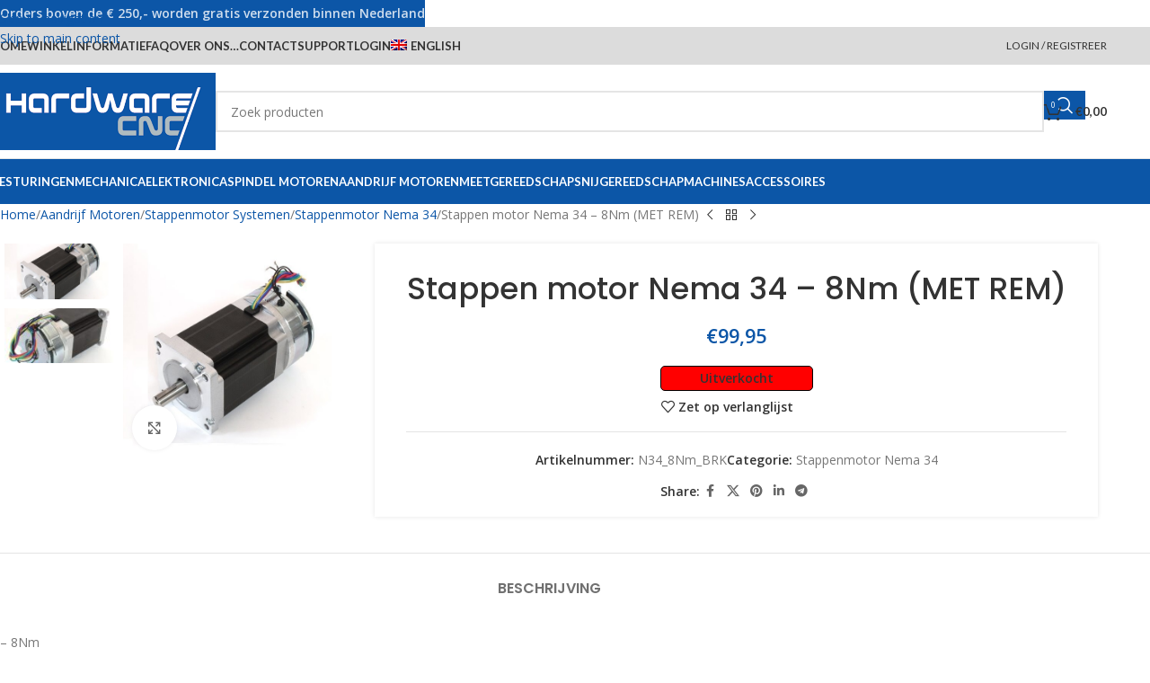

--- FILE ---
content_type: text/html; charset=UTF-8
request_url: https://hardware-cnc.nl/winkel/aandrijf-motoren/lichuan-stappenmotor-systemen-2/stappenmotor-nema-34/stappenmotor-n34-8nm-met-rem/
body_size: 28817
content:
<!DOCTYPE html>
<html lang="nl-NL">
<head>
<meta charset="UTF-8">
<link rel="profile" href="https://gmpg.org/xfn/11">
<link rel="pingback" href="https://hardware-cnc.nl/xmlrpc.php">
<meta name='robots' content='index, follow, max-image-preview:large, max-snippet:-1, max-video-preview:-1' />
<!-- This site is optimized with the Yoast SEO plugin v26.7 - https://yoast.com/wordpress/plugins/seo/ -->
<title>Stappen motor Nema 34 - 8Nm (MET REM) - Hardware CNC</title>
<link rel="canonical" href="https://hardware-cnc.nl/winkel/aandrijf-motoren/lichuan-stappenmotor-systemen-2/stappenmotor-nema-34/stappenmotor-n34-8nm-met-rem/" />
<meta property="og:locale" content="nl_NL" />
<meta property="og:type" content="article" />
<meta property="og:title" content="Stappen motor Nema 34 - 8Nm (MET REM) - Hardware CNC" />
<meta property="og:description" content="&#8211; 8Nm &#8211; 14mm as &#8211; 24Vdc Rem &#8211; 8Nm Rem &nbsp;" />
<meta property="og:url" content="https://hardware-cnc.nl/winkel/aandrijf-motoren/lichuan-stappenmotor-systemen-2/stappenmotor-nema-34/stappenmotor-n34-8nm-met-rem/" />
<meta property="og:site_name" content="Hardware CNC" />
<meta property="article:modified_time" content="2024-05-13T14:08:14+00:00" />
<meta property="og:image" content="https://hardware-cnc.nl/wp-content/uploads/2018/09/stepper_brake-1.jpg" />
<meta property="og:image:width" content="574" />
<meta property="og:image:height" content="573" />
<meta property="og:image:type" content="image/jpeg" />
<meta name="twitter:card" content="summary_large_image" />
<meta name="twitter:label1" content="Geschatte leestijd" />
<meta name="twitter:data1" content="1 minuut" />
<script type="application/ld+json" class="yoast-schema-graph">{"@context":"https://schema.org","@graph":[{"@type":"WebPage","@id":"https://hardware-cnc.nl/winkel/aandrijf-motoren/lichuan-stappenmotor-systemen-2/stappenmotor-nema-34/stappenmotor-n34-8nm-met-rem/","url":"https://hardware-cnc.nl/winkel/aandrijf-motoren/lichuan-stappenmotor-systemen-2/stappenmotor-nema-34/stappenmotor-n34-8nm-met-rem/","name":"Stappen motor Nema 34 - 8Nm (MET REM) - Hardware CNC","isPartOf":{"@id":"https://hardware-cnc.nl/#website"},"primaryImageOfPage":{"@id":"https://hardware-cnc.nl/winkel/aandrijf-motoren/lichuan-stappenmotor-systemen-2/stappenmotor-nema-34/stappenmotor-n34-8nm-met-rem/#primaryimage"},"image":{"@id":"https://hardware-cnc.nl/winkel/aandrijf-motoren/lichuan-stappenmotor-systemen-2/stappenmotor-nema-34/stappenmotor-n34-8nm-met-rem/#primaryimage"},"thumbnailUrl":"https://hardware-cnc.nl/wp-content/uploads/2018/09/stepper_brake-1.jpg","datePublished":"2018-09-27T13:17:52+00:00","dateModified":"2024-05-13T14:08:14+00:00","breadcrumb":{"@id":"https://hardware-cnc.nl/winkel/aandrijf-motoren/lichuan-stappenmotor-systemen-2/stappenmotor-nema-34/stappenmotor-n34-8nm-met-rem/#breadcrumb"},"inLanguage":"nl-NL","potentialAction":[{"@type":"ReadAction","target":["https://hardware-cnc.nl/winkel/aandrijf-motoren/lichuan-stappenmotor-systemen-2/stappenmotor-nema-34/stappenmotor-n34-8nm-met-rem/"]}]},{"@type":"ImageObject","inLanguage":"nl-NL","@id":"https://hardware-cnc.nl/winkel/aandrijf-motoren/lichuan-stappenmotor-systemen-2/stappenmotor-nema-34/stappenmotor-n34-8nm-met-rem/#primaryimage","url":"https://hardware-cnc.nl/wp-content/uploads/2018/09/stepper_brake-1.jpg","contentUrl":"https://hardware-cnc.nl/wp-content/uploads/2018/09/stepper_brake-1.jpg","width":574,"height":573},{"@type":"BreadcrumbList","@id":"https://hardware-cnc.nl/winkel/aandrijf-motoren/lichuan-stappenmotor-systemen-2/stappenmotor-nema-34/stappenmotor-n34-8nm-met-rem/#breadcrumb","itemListElement":[{"@type":"ListItem","position":1,"name":"Home","item":"https://hardware-cnc.nl/"},{"@type":"ListItem","position":2,"name":"Winkel","item":"https://hardware-cnc.nl/winkel-3/"},{"@type":"ListItem","position":3,"name":"Stappen motor Nema 34 &#8211; 8Nm (MET REM)"}]},{"@type":"WebSite","@id":"https://hardware-cnc.nl/#website","url":"https://hardware-cnc.nl/","name":"Hardware CNC","description":"","potentialAction":[{"@type":"SearchAction","target":{"@type":"EntryPoint","urlTemplate":"https://hardware-cnc.nl/?s={search_term_string}"},"query-input":{"@type":"PropertyValueSpecification","valueRequired":true,"valueName":"search_term_string"}}],"inLanguage":"nl-NL"}]}</script>
<!-- / Yoast SEO plugin. -->
<link rel='dns-prefetch' href='//fonts.googleapis.com' />
<link rel="alternate" type="application/rss+xml" title="Hardware CNC &raquo; feed" href="https://hardware-cnc.nl/feed/" />
<link rel="alternate" title="oEmbed (JSON)" type="application/json+oembed" href="https://hardware-cnc.nl/wp-json/oembed/1.0/embed?url=https%3A%2F%2Fhardware-cnc.nl%2Fwinkel%2Faandrijf-motoren%2Flichuan-stappenmotor-systemen-2%2Fstappenmotor-nema-34%2Fstappenmotor-n34-8nm-met-rem%2F" />
<link rel="alternate" title="oEmbed (XML)" type="text/xml+oembed" href="https://hardware-cnc.nl/wp-json/oembed/1.0/embed?url=https%3A%2F%2Fhardware-cnc.nl%2Fwinkel%2Faandrijf-motoren%2Flichuan-stappenmotor-systemen-2%2Fstappenmotor-nema-34%2Fstappenmotor-n34-8nm-met-rem%2F&#038;format=xml" />
<style id='wp-img-auto-sizes-contain-inline-css' type='text/css'>
img:is([sizes=auto i],[sizes^="auto," i]){contain-intrinsic-size:3000px 1500px}
/*# sourceURL=wp-img-auto-sizes-contain-inline-css */
</style>
<!-- <link rel='stylesheet' id='dashicons-css' href='https://hardware-cnc.nl/wp-includes/css/dashicons.min.css?ver=6.9' type='text/css' media='all' /> -->
<!-- <link rel='stylesheet' id='wp-jquery-ui-dialog-css' href='https://hardware-cnc.nl/wp-includes/css/jquery-ui-dialog.min.css?ver=6.9' type='text/css' media='all' /> -->
<link rel="stylesheet" type="text/css" href="//hardware-cnc.nl/wp-content/cache/wpfc-minified/dsif2zd2/g3lry.css" media="all"/>
<style id='woocommerce-inline-inline-css' type='text/css'>
.woocommerce form .form-row .required { visibility: visible; }
/*# sourceURL=woocommerce-inline-inline-css */
</style>
<!-- <link rel='stylesheet' id='wpml-legacy-dropdown-0-css' href='https://hardware-cnc.nl/wp-content/plugins/sitepress-multilingual-cms/templates/language-switchers/legacy-dropdown/style.min.css?ver=1' type='text/css' media='all' /> -->
<link rel="stylesheet" type="text/css" href="//hardware-cnc.nl/wp-content/cache/wpfc-minified/7awrmtuz/g3lry.css" media="all"/>
<style id='wpml-legacy-dropdown-0-inline-css' type='text/css'>
.wpml-ls-statics-shortcode_actions, .wpml-ls-statics-shortcode_actions .wpml-ls-sub-menu, .wpml-ls-statics-shortcode_actions a {border-color:#EEEEEE;}.wpml-ls-statics-shortcode_actions a, .wpml-ls-statics-shortcode_actions .wpml-ls-sub-menu a, .wpml-ls-statics-shortcode_actions .wpml-ls-sub-menu a:link, .wpml-ls-statics-shortcode_actions li:not(.wpml-ls-current-language) .wpml-ls-link, .wpml-ls-statics-shortcode_actions li:not(.wpml-ls-current-language) .wpml-ls-link:link {color:#444444;background-color:#ffffff;}.wpml-ls-statics-shortcode_actions .wpml-ls-sub-menu a:hover,.wpml-ls-statics-shortcode_actions .wpml-ls-sub-menu a:focus, .wpml-ls-statics-shortcode_actions .wpml-ls-sub-menu a:link:hover, .wpml-ls-statics-shortcode_actions .wpml-ls-sub-menu a:link:focus {color:#000000;background-color:#eeeeee;}.wpml-ls-statics-shortcode_actions .wpml-ls-current-language > a {color:#444444;background-color:#ffffff;}.wpml-ls-statics-shortcode_actions .wpml-ls-current-language:hover>a, .wpml-ls-statics-shortcode_actions .wpml-ls-current-language>a:focus {color:#000000;background-color:#eeeeee;}
/*# sourceURL=wpml-legacy-dropdown-0-inline-css */
</style>
<!-- <link rel='stylesheet' id='wpml-legacy-post-translations-0-css' href='https://hardware-cnc.nl/wp-content/plugins/sitepress-multilingual-cms/templates/language-switchers/legacy-post-translations/style.min.css?ver=1' type='text/css' media='all' /> -->
<!-- <link rel='stylesheet' id='wpml-menu-item-0-css' href='https://hardware-cnc.nl/wp-content/plugins/sitepress-multilingual-cms/templates/language-switchers/menu-item/style.min.css?ver=1' type='text/css' media='all' /> -->
<link rel="stylesheet" type="text/css" href="//hardware-cnc.nl/wp-content/cache/wpfc-minified/lnxky5qg/g3lry.css" media="all"/>
<style id='wpml-menu-item-0-inline-css' type='text/css'>
#lang_sel img, #lang_sel_list img, #lang_sel_footer img { display: inline; }
/*# sourceURL=wpml-menu-item-0-inline-css */
</style>
<!-- <link rel='stylesheet' id='wc-composite-css-css' href='https://hardware-cnc.nl/wp-content/plugins/woocommerce-composite-products/assets/css/frontend/woocommerce.css?ver=11.0.2' type='text/css' media='all' /> -->
<!-- <link rel='stylesheet' id='jquery-ui-style-css' href='https://hardware-cnc.nl/wp-content/plugins/booster-plus-for-woocommerce/includes/css/jquery-ui.css?ver=1768031634' type='text/css' media='all' /> -->
<!-- <link rel='stylesheet' id='wcj-timepicker-style-css' href='https://hardware-cnc.nl/wp-content/plugins/booster-plus-for-woocommerce/includes/lib/timepicker/jquery.timepicker.min.css?ver=7.5.0' type='text/css' media='all' /> -->
<link rel="stylesheet" type="text/css" href="//hardware-cnc.nl/wp-content/cache/wpfc-minified/kn9gdkpr/g3lry.css" media="all"/>
<!-- <link rel='stylesheet' id='mollie-applepaydirect-css' href='https://hardware-cnc.nl/wp-content/plugins/mollie-payments-for-woocommerce/public/css/mollie-applepaydirect.min.css?ver=1767889361' type='text/css' media='screen' /> -->
<link rel="stylesheet" type="text/css" href="//hardware-cnc.nl/wp-content/cache/wpfc-minified/1vt1r4y/g3lry.css" media="screen"/>
<!-- <link rel='stylesheet' id='wc-cp-checkout-blocks-css' href='https://hardware-cnc.nl/wp-content/plugins/woocommerce-composite-products/assets/css/frontend/checkout-blocks.css?ver=11.0.2' type='text/css' media='all' /> -->
<!-- <link rel='stylesheet' id='elementor-icons-css' href='https://hardware-cnc.nl/wp-content/plugins/elementor/assets/lib/eicons/css/elementor-icons.min.css?ver=5.45.0' type='text/css' media='all' /> -->
<!-- <link rel='stylesheet' id='elementor-frontend-css' href='https://hardware-cnc.nl/wp-content/plugins/elementor/assets/css/frontend.min.css?ver=3.34.1' type='text/css' media='all' /> -->
<link rel="stylesheet" type="text/css" href="//hardware-cnc.nl/wp-content/cache/wpfc-minified/lnvhbzdq/g3lry.css" media="all"/>
<link rel='stylesheet' id='elementor-post-12121-css' href='https://hardware-cnc.nl/wp-content/uploads/elementor/css/post-12121.css?ver=1767891795' type='text/css' media='all' />
<!-- <link rel='stylesheet' id='wd-style-base-css' href='https://hardware-cnc.nl/wp-content/themes/woodmart/css/parts/base.min.css?ver=8.3.8' type='text/css' media='all' /> -->
<!-- <link rel='stylesheet' id='wd-helpers-wpb-elem-css' href='https://hardware-cnc.nl/wp-content/themes/woodmart/css/parts/helpers-wpb-elem.min.css?ver=8.3.8' type='text/css' media='all' /> -->
<!-- <link rel='stylesheet' id='wd-wpml-css' href='https://hardware-cnc.nl/wp-content/themes/woodmart/css/parts/int-wpml.min.css?ver=8.3.8' type='text/css' media='all' /> -->
<!-- <link rel='stylesheet' id='wd-int-wpml-curr-switch-css' href='https://hardware-cnc.nl/wp-content/themes/woodmart/css/parts/int-wpml-curr-switch.min.css?ver=8.3.8' type='text/css' media='all' /> -->
<!-- <link rel='stylesheet' id='wd-elementor-base-css' href='https://hardware-cnc.nl/wp-content/themes/woodmart/css/parts/int-elem-base.min.css?ver=8.3.8' type='text/css' media='all' /> -->
<!-- <link rel='stylesheet' id='wd-elementor-pro-base-css' href='https://hardware-cnc.nl/wp-content/themes/woodmart/css/parts/int-elementor-pro.min.css?ver=8.3.8' type='text/css' media='all' /> -->
<!-- <link rel='stylesheet' id='wd-int-wordfence-css' href='https://hardware-cnc.nl/wp-content/themes/woodmart/css/parts/int-wordfence.min.css?ver=8.3.8' type='text/css' media='all' /> -->
<!-- <link rel='stylesheet' id='wd-woocommerce-base-css' href='https://hardware-cnc.nl/wp-content/themes/woodmart/css/parts/woocommerce-base.min.css?ver=8.3.8' type='text/css' media='all' /> -->
<!-- <link rel='stylesheet' id='wd-mod-star-rating-css' href='https://hardware-cnc.nl/wp-content/themes/woodmart/css/parts/mod-star-rating.min.css?ver=8.3.8' type='text/css' media='all' /> -->
<!-- <link rel='stylesheet' id='wd-woocommerce-block-notices-css' href='https://hardware-cnc.nl/wp-content/themes/woodmart/css/parts/woo-mod-block-notices.min.css?ver=8.3.8' type='text/css' media='all' /> -->
<!-- <link rel='stylesheet' id='wd-woo-mod-quantity-css' href='https://hardware-cnc.nl/wp-content/themes/woodmart/css/parts/woo-mod-quantity.min.css?ver=8.3.8' type='text/css' media='all' /> -->
<!-- <link rel='stylesheet' id='wd-woo-single-prod-el-base-css' href='https://hardware-cnc.nl/wp-content/themes/woodmart/css/parts/woo-single-prod-el-base.min.css?ver=8.3.8' type='text/css' media='all' /> -->
<!-- <link rel='stylesheet' id='wd-woo-mod-stock-status-css' href='https://hardware-cnc.nl/wp-content/themes/woodmart/css/parts/woo-mod-stock-status.min.css?ver=8.3.8' type='text/css' media='all' /> -->
<!-- <link rel='stylesheet' id='wd-woo-mod-shop-attributes-css' href='https://hardware-cnc.nl/wp-content/themes/woodmart/css/parts/woo-mod-shop-attributes.min.css?ver=8.3.8' type='text/css' media='all' /> -->
<!-- <link rel='stylesheet' id='child-style-css' href='https://hardware-cnc.nl/wp-content/themes/woodmart-child/style.css?ver=8.3.8' type='text/css' media='all' /> -->
<link rel="stylesheet" type="text/css" href="//hardware-cnc.nl/wp-content/cache/wpfc-minified/fhmv148h/g3ltl.css" media="all"/>
<link rel='stylesheet' id='xts-google-fonts-css' href='https://fonts.googleapis.com/css?family=Open+Sans%3A400%2C600%7CPoppins%3A400%2C600%2C500%7CLato%3A400%2C700&#038;ver=8.3.8' type='text/css' media='all' />
<!-- <link rel='stylesheet' id='elementor-gf-local-roboto-css' href='https://hardware-cnc.nl/wp-content/uploads/elementor/google-fonts/css/roboto.css?ver=1742295057' type='text/css' media='all' /> -->
<!-- <link rel='stylesheet' id='elementor-gf-local-robotoslab-css' href='https://hardware-cnc.nl/wp-content/uploads/elementor/google-fonts/css/robotoslab.css?ver=1742295061' type='text/css' media='all' /> -->
<link rel="stylesheet" type="text/css" href="//hardware-cnc.nl/wp-content/cache/wpfc-minified/fhlna6or/g3lry.css" media="all"/>
<script type="text/template" id="tmpl-variation-template">
<div class="woocommerce-variation-description">{{{ data.variation.variation_description }}}</div>
<div class="woocommerce-variation-price">{{{ data.variation.price_html }}}</div>
<div class="woocommerce-variation-availability">{{{ data.variation.availability_html }}}</div>
</script>
<script type="text/template" id="tmpl-unavailable-variation-template">
<p role="alert">Dit product is niet beschikbaar. Kies een andere combinatie.</p>
</script>
<script src='//hardware-cnc.nl/wp-content/cache/wpfc-minified/2nenij5k/g3lry.js' type="text/javascript"></script>
<!-- <script type="text/javascript" src="https://hardware-cnc.nl/wp-includes/js/jquery/jquery.min.js?ver=3.7.1" id="jquery-core-js"></script> -->
<!-- <script type="text/javascript" src="https://hardware-cnc.nl/wp-includes/js/jquery/jquery-migrate.min.js?ver=3.4.1" id="jquery-migrate-js"></script> -->
<script type="text/javascript" id="wpml-cookie-js-extra">
/* <![CDATA[ */
var wpml_cookies = {"wp-wpml_current_language":{"value":"nl","expires":1,"path":"/"}};
var wpml_cookies = {"wp-wpml_current_language":{"value":"nl","expires":1,"path":"/"}};
//# sourceURL=wpml-cookie-js-extra
/* ]]> */
</script>
<script src='//hardware-cnc.nl/wp-content/cache/wpfc-minified/35ixpg9/g3lry.js' type="text/javascript"></script>
<!-- <script type="text/javascript" src="https://hardware-cnc.nl/wp-content/plugins/sitepress-multilingual-cms/res/js/cookies/language-cookie.js?ver=486900" id="wpml-cookie-js" defer="defer" data-wp-strategy="defer"></script> -->
<!-- <script type="text/javascript" src="https://hardware-cnc.nl/wp-content/plugins/woocommerce/assets/js/jquery-blockui/jquery.blockUI.min.js?ver=2.7.0-wc.10.4.3" id="wc-jquery-blockui-js" defer="defer" data-wp-strategy="defer"></script> -->
<script type="text/javascript" id="wc-add-to-cart-js-extra">
/* <![CDATA[ */
var wc_add_to_cart_params = {"ajax_url":"/wp-admin/admin-ajax.php","wc_ajax_url":"/?wc-ajax=%%endpoint%%","i18n_view_cart":"Bekijk winkelwagen","cart_url":"https://hardware-cnc.nl/winkelmand/","is_cart":"","cart_redirect_after_add":"no"};
//# sourceURL=wc-add-to-cart-js-extra
/* ]]> */
</script>
<script src='//hardware-cnc.nl/wp-content/cache/wpfc-minified/3363qixs/g3ltl.js' type="text/javascript"></script>
<!-- <script type="text/javascript" src="https://hardware-cnc.nl/wp-content/plugins/woocommerce/assets/js/frontend/add-to-cart.min.js?ver=10.4.3" id="wc-add-to-cart-js" defer="defer" data-wp-strategy="defer"></script> -->
<!-- <script type="text/javascript" src="https://hardware-cnc.nl/wp-content/plugins/woocommerce/assets/js/zoom/jquery.zoom.min.js?ver=1.7.21-wc.10.4.3" id="wc-zoom-js" defer="defer" data-wp-strategy="defer"></script> -->
<script type="text/javascript" id="wc-single-product-js-extra">
/* <![CDATA[ */
var wc_single_product_params = {"i18n_required_rating_text":"Selecteer een waardering","i18n_rating_options":["1 van de 5 sterren","2 van de 5 sterren","3 van de 5 sterren","4 van de 5 sterren","5 van de 5 sterren"],"i18n_product_gallery_trigger_text":"Afbeeldinggalerij in volledig scherm bekijken","review_rating_required":"yes","flexslider":{"rtl":false,"animation":"slide","smoothHeight":true,"directionNav":false,"controlNav":"thumbnails","slideshow":false,"animationSpeed":500,"animationLoop":false,"allowOneSlide":false},"zoom_enabled":"","zoom_options":[],"photoswipe_enabled":"","photoswipe_options":{"shareEl":false,"closeOnScroll":false,"history":false,"hideAnimationDuration":0,"showAnimationDuration":0},"flexslider_enabled":""};
//# sourceURL=wc-single-product-js-extra
/* ]]> */
</script>
<script src='//hardware-cnc.nl/wp-content/cache/wpfc-minified/eh68sird/g3ltl.js' type="text/javascript"></script>
<!-- <script type="text/javascript" src="https://hardware-cnc.nl/wp-content/plugins/woocommerce/assets/js/frontend/single-product.min.js?ver=10.4.3" id="wc-single-product-js" defer="defer" data-wp-strategy="defer"></script> -->
<!-- <script type="text/javascript" src="https://hardware-cnc.nl/wp-content/plugins/woocommerce/assets/js/js-cookie/js.cookie.min.js?ver=2.1.4-wc.10.4.3" id="wc-js-cookie-js" defer="defer" data-wp-strategy="defer"></script> -->
<script type="text/javascript" id="woocommerce-js-extra">
/* <![CDATA[ */
var woocommerce_params = {"ajax_url":"/wp-admin/admin-ajax.php","wc_ajax_url":"/?wc-ajax=%%endpoint%%","i18n_password_show":"Wachtwoord weergeven","i18n_password_hide":"Wachtwoord verbergen"};
//# sourceURL=woocommerce-js-extra
/* ]]> */
</script>
<script src='//hardware-cnc.nl/wp-content/cache/wpfc-minified/dth0iduq/g3ltl.js' type="text/javascript"></script>
<!-- <script type="text/javascript" src="https://hardware-cnc.nl/wp-content/plugins/woocommerce/assets/js/frontend/woocommerce.min.js?ver=10.4.3" id="woocommerce-js" defer="defer" data-wp-strategy="defer"></script> -->
<!-- <script type="text/javascript" src="https://hardware-cnc.nl/wp-content/plugins/sitepress-multilingual-cms/templates/language-switchers/legacy-dropdown/script.min.js?ver=1" id="wpml-legacy-dropdown-0-js"></script> -->
<!-- <script type="text/javascript" src="https://hardware-cnc.nl/wp-content/plugins/woocommerce-min-max-quantities/assets/js/frontend/validate.min.js?ver=5.2.7" id="wc-mmq-frontend-js" defer="defer" data-wp-strategy="defer"></script> -->
<!-- <script type="text/javascript" src="https://hardware-cnc.nl/wp-includes/js/underscore.min.js?ver=1.13.7" id="underscore-js"></script> -->
<script type="text/javascript" id="wp-util-js-extra">
/* <![CDATA[ */
var _wpUtilSettings = {"ajax":{"url":"/wp-admin/admin-ajax.php"}};
//# sourceURL=wp-util-js-extra
/* ]]> */
</script>
<script src='//hardware-cnc.nl/wp-content/cache/wpfc-minified/1tunnnl/g3lry.js' type="text/javascript"></script>
<!-- <script type="text/javascript" src="https://hardware-cnc.nl/wp-includes/js/wp-util.min.js?ver=6.9" id="wp-util-js"></script> -->
<script type="text/javascript" id="wc-add-to-cart-variation-js-extra">
/* <![CDATA[ */
var wc_add_to_cart_variation_params = {"wc_ajax_url":"/?wc-ajax=%%endpoint%%","i18n_no_matching_variations_text":"Geen producten gevonden. Kies een andere combinatie.","i18n_make_a_selection_text":"Selecteer enkele productopties voordat je dit product aan je winkelwagen toevoegt.","i18n_unavailable_text":"Dit product is niet beschikbaar. Kies een andere combinatie.","i18n_reset_alert_text":"Je selectie is opnieuw ingesteld. Selecteer eerst product-opties alvorens dit product in de winkelmand te plaatsen."};
//# sourceURL=wc-add-to-cart-variation-js-extra
/* ]]> */
</script>
<script src='//hardware-cnc.nl/wp-content/cache/wpfc-minified/e2ezrtso/g3lry.js' type="text/javascript"></script>
<!-- <script type="text/javascript" src="https://hardware-cnc.nl/wp-content/plugins/woocommerce/assets/js/frontend/add-to-cart-variation.min.js?ver=10.4.3" id="wc-add-to-cart-variation-js" defer="defer" data-wp-strategy="defer"></script> -->
<!-- <script type="text/javascript" src="https://hardware-cnc.nl/wp-content/themes/woodmart/js/libs/device.min.js?ver=8.3.8" id="wd-device-library-js"></script> -->
<!-- <script type="text/javascript" src="https://hardware-cnc.nl/wp-content/themes/woodmart/js/scripts/global/scrollBar.min.js?ver=8.3.8" id="wd-scrollbar-js"></script> -->
<link rel="https://api.w.org/" href="https://hardware-cnc.nl/wp-json/" /><link rel="alternate" title="JSON" type="application/json" href="https://hardware-cnc.nl/wp-json/wp/v2/product/890" /><link rel="EditURI" type="application/rsd+xml" title="RSD" href="https://hardware-cnc.nl/xmlrpc.php?rsd" />
<meta name="generator" content="WordPress 6.9" />
<meta name="generator" content="WooCommerce 10.4.3" />
<link rel='shortlink' href='https://hardware-cnc.nl/?p=890' />
<meta name="generator" content="WPML ver:4.8.6 stt:37,1;" />
<!-- GA Google Analytics @ https://m0n.co/ga -->
<script>
(function(i,s,o,g,r,a,m){i['GoogleAnalyticsObject']=r;i[r]=i[r]||function(){
(i[r].q=i[r].q||[]).push(arguments)},i[r].l=1*new Date();a=s.createElement(o),
m=s.getElementsByTagName(o)[0];a.async=1;a.src=g;m.parentNode.insertBefore(a,m)
})(window,document,'script','https://www.google-analytics.com/analytics.js','ga');
ga('create', 'UA-63809423-1', 'auto');
ga('send', 'pageview');
</script>
<!-- Google site verification - Google for WooCommerce -->
<meta name="google-site-verification" content="O3s-FrKELtyMdWjK6QwYz5xzEmqghk8v4kpr--IG6K0" />
<meta name="viewport" content="width=device-width, initial-scale=1.0, maximum-scale=1.0, user-scalable=no">
<noscript><style>.woocommerce-product-gallery{ opacity: 1 !important; }</style></noscript>
<meta name="generator" content="Elementor 3.34.1; features: additional_custom_breakpoints; settings: css_print_method-external, google_font-enabled, font_display-auto">
<style>
.e-con.e-parent:nth-of-type(n+4):not(.e-lazyloaded):not(.e-no-lazyload),
.e-con.e-parent:nth-of-type(n+4):not(.e-lazyloaded):not(.e-no-lazyload) * {
background-image: none !important;
}
@media screen and (max-height: 1024px) {
.e-con.e-parent:nth-of-type(n+3):not(.e-lazyloaded):not(.e-no-lazyload),
.e-con.e-parent:nth-of-type(n+3):not(.e-lazyloaded):not(.e-no-lazyload) * {
background-image: none !important;
}
}
@media screen and (max-height: 640px) {
.e-con.e-parent:nth-of-type(n+2):not(.e-lazyloaded):not(.e-no-lazyload),
.e-con.e-parent:nth-of-type(n+2):not(.e-lazyloaded):not(.e-no-lazyload) * {
background-image: none !important;
}
}
</style>
<link rel="icon" href="https://hardware-cnc.nl/wp-content/uploads/2020/05/favicon-hcnc-150x150.png" sizes="32x32" />
<link rel="icon" href="https://hardware-cnc.nl/wp-content/uploads/2020/05/favicon-hcnc-300x300.png" sizes="192x192" />
<link rel="apple-touch-icon" href="https://hardware-cnc.nl/wp-content/uploads/2020/05/favicon-hcnc-300x300.png" />
<meta name="msapplication-TileImage" content="https://hardware-cnc.nl/wp-content/uploads/2020/05/favicon-hcnc-300x300.png" />
<style type="text/css" id="wp-custom-css">
.labels-rounded, .woocommerce-privacy-policy-text, .wd-product-cats  {
display: none;
}
.meta-post-categories.wd-post-cat.wd-style-with-bg, .entry-meta.wd-entry-meta {
display: none;
}
/* .woocommerce-mini-cart__buttons .btn-cart, .cart-actions .button[name="update_cart"], .button.single_add_to_cart_button.button.alt, a.button.checkout.wc-forward{
border-radius: var(--btn-default-brd-radius);
color: rgb(255 255 255);
box-shadow: var(--btn-default-box-shadow);
background-color: var(--btn-default-bgcolor);
} */
div.product-labels{
display:none;
}
.footer-column.footer-column-1.col-12 {
background-color: white;
text-align: center;
}
.out-of-stock.product-label {
display: none;
visibility:hidden;
}
p.stock.wd-style-default:is(.available-on-backorder,.in-stock) {
color: #000000;
border: 1px solid black;
background-color: #14ca32;
padding: 5px;
width: 170px;
border-radius: 5px;
margin: 10px auto;
}
p.stock.out-of-stock {
color: var(--color-gray-800);
border: 1px solid black;
background-color: red;
padding: 5px;
/*     margin: 20px 30%; */
width: 170px;
border-radius: 5px;
margin: 10px auto;
}
.wd-buttons .wd-action-btn>a {
display: none;
}
.composite_form .composite_availability p.stock, .single-product .composite_form .composite_availability p.stock {
margin: 10px auto;
}
h3.wd-entities-title, .wd-product-cats {
min-height: 40px;
}
p.stock.in-stock.low-stock.wd-style-default {
background-color: orange;
}
.thumbnails.slick-slider>button {
background-color: #0c56a7;
color: #ffffff;
}
/* afrekenpagina EU vatnummer */
span.optional {
display: none;
}
p.form-row.form-row-wide.mailchimp-newsletter {
margin-top: 25px;
}
.payment_box.payment_method_mollie_wc_gateway_ideal {
display: none;
}		</style>
<style>
</style>			<style id="wd-style-header_181535-css" data-type="wd-style-header_181535">
:root{
--wd-top-bar-h: 42px;
--wd-top-bar-sm-h: .00001px;
--wd-top-bar-sticky-h: .00001px;
--wd-top-bar-brd-w: .00001px;
--wd-header-general-h: 104px;
--wd-header-general-sm-h: 60px;
--wd-header-general-sticky-h: .00001px;
--wd-header-general-brd-w: 1px;
--wd-header-bottom-h: 50px;
--wd-header-bottom-sm-h: .00001px;
--wd-header-bottom-sticky-h: .00001px;
--wd-header-bottom-brd-w: .00001px;
--wd-header-clone-h: 50px;
--wd-header-brd-w: calc(var(--wd-top-bar-brd-w) + var(--wd-header-general-brd-w) + var(--wd-header-bottom-brd-w));
--wd-header-h: calc(var(--wd-top-bar-h) + var(--wd-header-general-h) + var(--wd-header-bottom-h) + var(--wd-header-brd-w));
--wd-header-sticky-h: calc(var(--wd-top-bar-sticky-h) + var(--wd-header-general-sticky-h) + var(--wd-header-bottom-sticky-h) + var(--wd-header-clone-h) + var(--wd-header-brd-w));
--wd-header-sm-h: calc(var(--wd-top-bar-sm-h) + var(--wd-header-general-sm-h) + var(--wd-header-bottom-sm-h) + var(--wd-header-brd-w));
}
.whb-top-bar .wd-dropdown {
margin-top: 0px;
}
.whb-top-bar .wd-dropdown:after {
height: 11px;
}
:root:has(.whb-general-header.whb-border-boxed) {
--wd-header-general-brd-w: .00001px;
}
@media (max-width: 1024px) {
:root:has(.whb-general-header.whb-hidden-mobile) {
--wd-header-general-brd-w: .00001px;
}
}
.whb-header-bottom .wd-dropdown {
margin-top: 4px;
}
.whb-header-bottom .wd-dropdown:after {
height: 15px;
}
.whb-clone.whb-sticked .wd-dropdown:not(.sub-sub-menu) {
margin-top: 4px;
}
.whb-clone.whb-sticked .wd-dropdown:not(.sub-sub-menu):after {
height: 15px;
}
.whb-top-bar {
background-color: rgba(220, 220, 220, 1);
}
.whb-duljtjrl87kj7pmuut6b form.searchform {
--wd-form-height: 46px;
}
.whb-general-header {
border-color: rgba(129, 129, 129, 0.2);border-bottom-width: 1px;border-bottom-style: solid;
}
.whb-header-bottom {
background-color: rgba(12, 86, 167, 1);
}
</style>
<style id="wd-style-theme_settings_default-css" data-type="wd-style-theme_settings_default">
@font-face {
font-weight: normal;
font-style: normal;
font-family: "woodmart-font";
src: url("//hardware-cnc.nl/wp-content/themes/woodmart/fonts/woodmart-font-1-400.woff2?v=8.3.8") format("woff2");
}
:root {
--wd-header-banner-h: 30px;
--wd-text-font: "Open Sans", Arial, Helvetica, sans-serif;
--wd-text-font-weight: 400;
--wd-text-color: #777777;
--wd-text-font-size: 14px;
--wd-title-font: "Poppins", Arial, Helvetica, sans-serif;
--wd-title-font-weight: 600;
--wd-title-color: rgb(12,86,167);
--wd-entities-title-font: "Poppins", Arial, Helvetica, sans-serif;
--wd-entities-title-font-weight: 500;
--wd-entities-title-color: #333333;
--wd-entities-title-color-hover: rgb(51 51 51 / 65%);
--wd-alternative-font: "Lato", Arial, Helvetica, sans-serif;
--wd-widget-title-font: "Poppins", Arial, Helvetica, sans-serif;
--wd-widget-title-font-weight: 600;
--wd-widget-title-transform: uppercase;
--wd-widget-title-color: #333;
--wd-widget-title-font-size: 16px;
--wd-header-el-font: "Lato", Arial, Helvetica, sans-serif;
--wd-header-el-font-weight: 700;
--wd-header-el-transform: uppercase;
--wd-header-el-font-size: 13px;
--wd-otl-style: dotted;
--wd-otl-width: 2px;
--wd-primary-color: rgb(12,86,167);
--wd-alternative-color: rgb(165,165,165);
--btn-default-bgcolor: rgb(12,86,167);
--btn-default-bgcolor-hover: rgb(165,165,165);
--btn-accented-bgcolor: rgb(12,86,167);
--btn-accented-bgcolor-hover: rgb(165,165,165);
--wd-form-brd-width: 2px;
--notices-success-bg: #459647;
--notices-success-color: #fff;
--notices-warning-bg: #E0B252;
--notices-warning-color: #fff;
--wd-link-color: rgb(12,86,167);
--wd-link-color-hover: #242424;
}
.wd-age-verify-wrap {
--wd-popup-width: 500px;
}
.wd-popup.wd-promo-popup {
background-color: rgb(255,255,255);
background-image: none;
background-repeat: no-repeat;
background-size: contain;
background-position: left center;
}
.wd-promo-popup-wrap {
--wd-popup-width: 800px;
}
.header-banner {
background-color: rgb(12,86,167);
background-image: none;
}
.wd-page-title .wd-page-title-bg img {
object-fit: cover;
object-position: center center;
}
.wd-footer {
background-color: rgb(12,86,167);
background-image: none;
}
.mfp-wrap.wd-popup-quick-view-wrap {
--wd-popup-width: 920px;
}
@media (max-width: 1024px) {
:root {
--wd-header-banner-h: 40px;
}
}
:root{
--wd-container-w: 1222px;
--wd-form-brd-radius: 0px;
--btn-default-color: #fff;
--btn-default-color-hover: #333;
--btn-accented-color: #fff;
--btn-accented-color-hover: #fff;
--btn-default-brd-radius: 0px;
--btn-default-box-shadow: none;
--btn-default-box-shadow-hover: none;
--btn-default-box-shadow-active: none;
--btn-default-bottom: 0px;
--btn-accented-bottom-active: -1px;
--btn-accented-brd-radius: 0px;
--btn-accented-box-shadow: inset 0 -2px 0 rgba(0, 0, 0, .15);
--btn-accented-box-shadow-hover: inset 0 -2px 0 rgba(0, 0, 0, .15);
--wd-brd-radius: 0px;
}
@media (min-width: 1222px) {
section.elementor-section.wd-section-stretch > .elementor-container {
margin-left: auto;
margin-right: auto;
}
}
.wd-page-title {
background-color: rgb(12,86,167);
}
.post-date.wd-post-date.wd-style-with-bg.woodmart-post-date {
display: none;
}
.out-of-stock.product-label {
display: none;
visibility:hidden;
}
p.stock.wd-style-default:is(.available-on-backorder,.in-stock) {
color: #000000;
border: 1px solid black;
background-color: #14ca32;
padding: 5px;
width: 170px;
border-radius: 5px;
margin: 10px auto;
}
p.stock.out-of-stock {
color: var(--color-gray-800);
border: 1px solid black;
background-color: red;
padding: 5px;
/*     margin: 20px 30%; */
width: 170px;
border-radius: 5px;
margin: 10px auto;
}
.wd-buttons .wd-action-btn>a {
display: none;
}
.composite_form .composite_availability p.stock, .single-product .composite_form .composite_availability p.stock {
margin: 10px auto;
}
</style>
</head>
<body class="wp-singular product-template-default single single-product postid-890 wp-theme-woodmart wp-child-theme-woodmart-child theme-woodmart woocommerce woocommerce-page woocommerce-no-js wrapper-full-width  header-banner-display header-banner-enabled sticky-toolbar-on elementor-default elementor-kit-12121">
<script type="text/javascript" id="wd-flicker-fix">// Flicker fix.</script>		<div class="wd-skip-links">
<a href="#menu-main-menu" class="wd-skip-navigation btn">
Skip to navigation					</a>
<a href="#main-content" class="wd-skip-content btn">
Skip to main content			</a>
</div>
<div class="wd-page-wrapper website-wrapper">
<header class="whb-header whb-header_181535 whb-sticky-shadow whb-scroll-slide whb-sticky-clone">
<!-- <link rel="stylesheet" id="wd-header-base-css" href="https://hardware-cnc.nl/wp-content/themes/woodmart/css/parts/header-base.min.css?ver=8.3.8" type="text/css" media="all" /> --> 						<!-- <link rel="stylesheet" id="wd-mod-tools-css" href="https://hardware-cnc.nl/wp-content/themes/woodmart/css/parts/mod-tools.min.css?ver=8.3.8" type="text/css" media="all" /> --> 			<div class="whb-main-header">
<div class="whb-row whb-top-bar whb-not-sticky-row whb-with-bg whb-without-border whb-color-dark whb-hidden-mobile whb-flex-flex-middle">
<div class="container">
<div class="whb-flex-row whb-top-bar-inner">
<div class="whb-column whb-col-left whb-column5 whb-visible-lg">
<nav class="wd-header-nav wd-header-main-nav text-left wd-design-1 whb-tiueim5f5uazw1f1dm8r" role="navigation" aria-label="Main navigation">
<ul id="menu-main-menu" class="menu wd-nav wd-nav-header wd-nav-main wd-style-default wd-gap-s"><li id="menu-item-9832" class="menu-item menu-item-type-post_type menu-item-object-page menu-item-home menu-item-9832 item-level-0 menu-simple-dropdown wd-event-hover" ><a href="https://hardware-cnc.nl/" class="woodmart-nav-link"><span class="nav-link-text">Home</span></a></li>
<li id="menu-item-12709" class="menu-item menu-item-type-post_type menu-item-object-page current_page_parent menu-item-12709 item-level-0 menu-simple-dropdown wd-event-hover" ><a href="https://hardware-cnc.nl/winkel-3/" class="woodmart-nav-link"><span class="nav-link-text">Winkel</span></a></li>
<li id="menu-item-9086" class="menu-item menu-item-type-post_type menu-item-object-page menu-item-9086 item-level-0 menu-simple-dropdown wd-event-hover" ><a href="https://hardware-cnc.nl/info/" class="woodmart-nav-link"><span class="nav-link-text">Informatie</span></a></li>
<li id="menu-item-9088" class="menu-item menu-item-type-post_type menu-item-object-page menu-item-9088 item-level-0 menu-simple-dropdown wd-event-hover" ><a href="https://hardware-cnc.nl/support/" class="woodmart-nav-link"><span class="nav-link-text">FAQ</span></a></li>
<li id="menu-item-9090" class="menu-item menu-item-type-post_type menu-item-object-page menu-item-9090 item-level-0 menu-simple-dropdown wd-event-hover" ><a href="https://hardware-cnc.nl/download-public-2/" class="woodmart-nav-link"><span class="nav-link-text">Over ons…</span></a></li>
<li id="menu-item-9082" class="menu-item menu-item-type-post_type menu-item-object-page menu-item-9082 item-level-0 menu-simple-dropdown wd-event-hover" ><a href="https://hardware-cnc.nl/kontakt-ons/" class="woodmart-nav-link"><span class="nav-link-text">Contact</span></a></li>
<li id="menu-item-14222" class="menu-item menu-item-type-custom menu-item-object-custom menu-item-has-children menu-item-14222 item-level-0 menu-simple-dropdown wd-event-hover" ><a href="#" class="woodmart-nav-link"><span class="nav-link-text">Support</span></a><div class="color-scheme-dark wd-design-default wd-dropdown-menu wd-dropdown"><div class="container wd-entry-content">
<ul class="wd-sub-menu color-scheme-dark">
<li id="menu-item-14224" class="menu-item menu-item-type-taxonomy menu-item-object-category menu-item-14224 item-level-1 wd-event-hover" ><a href="https://hardware-cnc.nl/category/algemene-vragen/" class="woodmart-nav-link">Algemene vragen</a></li>
<li id="menu-item-14223" class="menu-item menu-item-type-taxonomy menu-item-object-category menu-item-14223 item-level-1 wd-event-hover" ><a href="https://hardware-cnc.nl/category/aansluit-schemas/" class="woodmart-nav-link">Aansluit schema&#8217;s</a></li>
<li id="menu-item-14225" class="menu-item menu-item-type-post_type menu-item-object-page menu-item-14225 item-level-1 wd-event-hover" ><a href="https://hardware-cnc.nl/downloadpagina/" class="woodmart-nav-link">Downloadpagina</a></li>
</ul>
</div>
</div>
</li>
<li id="menu-item-9564" class="menu-item menu-item-type-post_type menu-item-object-page menu-item-9564 item-level-0 menu-simple-dropdown wd-event-hover" ><a href="https://hardware-cnc.nl/mijn-account/" class="woodmart-nav-link"><span class="nav-link-text">Login</span></a></li>
<li id="menu-item-wpml-ls-301-en" class="menu-item-language menu-item wpml-ls-slot-301 wpml-ls-item wpml-ls-item-en wpml-ls-menu-item wpml-ls-first-item wpml-ls-last-item menu-item-type-wpml_ls_menu_item menu-item-object-wpml_ls_menu_item menu-item-wpml-ls-301-en item-level-0 menu-simple-dropdown wd-event-hover" ><a title="Overschakelen naar English" href="https://hardware-cnc.nl/winkel/motor-systems/lichuan-stepper-systems-en/stepper-motor-34-stappenmotoren/stepper-motor-n34-8nm-with-brake/?lang=en" aria-label="Overschakelen naar English" role="menuitem" class="woodmart-nav-link"><span class="nav-link-text"><img
class="wpml-ls-flag"
src="https://hardware-cnc.nl/wp-content/plugins/sitepress-multilingual-cms/res/flags/en.png"
alt=""
/><span class="wpml-ls-native" lang="en">English</span></span></a></li>
</ul></nav>
</div>
<div class="whb-column whb-col-center whb-column6 whb-visible-lg whb-empty-column">
</div>
<div class="whb-column whb-col-right whb-column7 whb-visible-lg">
<!-- <link rel="stylesheet" id="wd-header-my-account-dropdown-css" href="https://hardware-cnc.nl/wp-content/themes/woodmart/css/parts/header-el-my-account-dropdown.min.css?ver=8.3.8" type="text/css" media="all" /> --> 						<!-- <link rel="stylesheet" id="wd-header-my-account-css" href="https://hardware-cnc.nl/wp-content/themes/woodmart/css/parts/header-el-my-account.min.css?ver=8.3.8" type="text/css" media="all" /> --> 			<div class="wd-header-my-account wd-tools-element wd-event-hover wd-with-username wd-design-1 wd-account-style-text whb-2b8mjqhbtvxz16jtxdrd">
<a href="https://hardware-cnc.nl/mijn-account/" title="Mijn account">
<span class="wd-tools-icon">
</span>
<span class="wd-tools-text">
Login / Registreer			</span>
</a>
<div class="wd-dropdown wd-dropdown-register color-scheme-dark">
<div class="login-dropdown-inner woocommerce">
<span class="wd-heading"><span class="title">Sign in</span><a class="create-account-link" href="https://hardware-cnc.nl/mijn-account/?action=register">Create an Account</a></span>
<!-- <link rel="stylesheet" id="wd-woo-mod-login-form-css" href="https://hardware-cnc.nl/wp-content/themes/woodmart/css/parts/woo-mod-login-form.min.css?ver=8.3.8" type="text/css" media="all" /> --> 						<form id="customer_login" method="post" class="login woocommerce-form woocommerce-form-login hidden-form" action="https://hardware-cnc.nl/mijn-account/">
<p class="woocommerce-FormRow woocommerce-FormRow--wide form-row form-row-wide form-row-username">
<label for="username">Gebruikersnaam of e-mailadres&nbsp;<span class="required" aria-hidden="true">*</span><span class="screen-reader-text">Vereist</span></label>
<input type="text" class="woocommerce-Input woocommerce-Input--text input-text" name="username" id="username" autocomplete="username" value="" />				</p>
<p class="woocommerce-FormRow woocommerce-FormRow--wide form-row form-row-wide form-row-password">
<label for="password">Wachtwoord&nbsp;<span class="required" aria-hidden="true">*</span><span class="screen-reader-text">Vereist</span></label>
<input class="woocommerce-Input woocommerce-Input--text input-text" type="password" name="password" id="password" autocomplete="current-password" />
</p>
<div class="g-recaptcha" style="transform: scale(0.9); -webkit-transform: scale(0.9); transform-origin: 0 0; -webkit-transform-origin: 0 0;" data-sitekey="6LeOzz8rAAAAAA5ZV9jLcxfaOLFTquUGBxIKuFHB"></div><script>
jQuery("form.woocommerce-checkout").on("submit", function(){
setTimeout(function(){
grecaptcha.reset();
},100);
});
</script><script src='https://www.google.com/recaptcha/api.js?ver=1.31' id='wpcaptcha-recaptcha-js'></script>
<p class="form-row form-row-btn">
<input type="hidden" id="woocommerce-login-nonce" name="woocommerce-login-nonce" value="0c4c691adc" /><input type="hidden" name="_wp_http_referer" value="/winkel/aandrijf-motoren/lichuan-stappenmotor-systemen-2/stappenmotor-nema-34/stappenmotor-n34-8nm-met-rem/" />										<button type="submit" class="button woocommerce-button woocommerce-form-login__submit" name="login" value="Log in">Log in</button>
</p>
<p class="login-form-footer">
<a href="https://hardware-cnc.nl/mijn-account/lost-password/" class="woocommerce-LostPassword lost_password">Wachtwoord vergeten?</a>
<label class="woocommerce-form__label woocommerce-form__label-for-checkbox woocommerce-form-login__rememberme">
<input class="woocommerce-form__input woocommerce-form__input-checkbox" name="rememberme" type="checkbox" value="forever" title="Onthouden" aria-label="Onthouden" /> <span>Onthouden</span>
</label>
</p>
</form>
</div>
</div>
</div>
</div>
<div class="whb-column whb-col-mobile whb-column_mobile1 whb-hidden-lg whb-empty-column">
</div>
</div>
</div>
</div>
<div class="whb-row whb-general-header whb-not-sticky-row whb-without-bg whb-border-fullwidth whb-color-dark whb-flex-flex-middle">
<div class="container">
<div class="whb-flex-row whb-general-header-inner">
<div class="whb-column whb-col-left whb-column8 whb-visible-lg">
<div class="site-logo whb-250rtwdwz5p8e5b7tpw0">
<a href="https://hardware-cnc.nl/" class="wd-logo wd-main-logo" rel="home" aria-label="Site logo">
<img src="https://hardware-cnc.nl/wp-content/uploads/2020/04/logo-temp.png" alt="Hardware CNC" style="max-width: 250px;" loading="lazy" />	</a>
</div>
</div>
<div class="whb-column whb-col-center whb-column9 whb-visible-lg">
<!-- <link rel="stylesheet" id="wd-header-search-css" href="https://hardware-cnc.nl/wp-content/themes/woodmart/css/parts/header-el-search.min.css?ver=8.3.8" type="text/css" media="all" /> --> 						<!-- <link rel="stylesheet" id="wd-header-search-form-css" href="https://hardware-cnc.nl/wp-content/themes/woodmart/css/parts/header-el-search-form.min.css?ver=8.3.8" type="text/css" media="all" /> --> 						<!-- <link rel="stylesheet" id="wd-wd-search-form-css" href="https://hardware-cnc.nl/wp-content/themes/woodmart/css/parts/wd-search-form.min.css?ver=8.3.8" type="text/css" media="all" /> --> 						<!-- <link rel="stylesheet" id="wd-wd-search-results-css" href="https://hardware-cnc.nl/wp-content/themes/woodmart/css/parts/wd-search-results.min.css?ver=8.3.8" type="text/css" media="all" /> --> 						<!-- <link rel="stylesheet" id="wd-wd-search-dropdown-css" href="https://hardware-cnc.nl/wp-content/themes/woodmart/css/parts/wd-search-dropdown.min.css?ver=8.3.8" type="text/css" media="all" /> --> 			<div class="wd-search-form  wd-header-search-form wd-display-form whb-duljtjrl87kj7pmuut6b">
<form role="search" method="get" class="searchform  wd-style-with-bg woodmart-ajax-search" action="https://hardware-cnc.nl/"  data-thumbnail="1" data-price="1" data-post_type="any" data-count="10" data-sku="0" data-symbols_count="3" data-include_cat_search="no" autocomplete="off">
<input type="text" class="s" placeholder="Zoek producten" value="" name="s" aria-label="Search" title="Zoek producten" required/>
<input type="hidden" name="post_type" value="any">
<span tabindex="0" aria-label="Clear search" class="wd-clear-search wd-role-btn wd-hide"></span>
<button type="submit" class="searchsubmit">
<span>
Search		</span>
</button>
<input type='hidden' name='lang' value='nl' /></form>
<div class="wd-search-results-wrapper">
<div class="wd-search-results wd-dropdown-results wd-dropdown wd-scroll">
<div class="wd-scroll-content">
</div>
</div>
</div>
</div>
</div>
<div class="whb-column whb-col-right whb-column10 whb-visible-lg">
<!-- <link rel="stylesheet" id="wd-header-cart-side-css" href="https://hardware-cnc.nl/wp-content/themes/woodmart/css/parts/header-el-cart-side.min.css?ver=8.3.8" type="text/css" media="all" /> --> 						<!-- <link rel="stylesheet" id="wd-header-cart-css" href="https://hardware-cnc.nl/wp-content/themes/woodmart/css/parts/header-el-cart.min.css?ver=8.3.8" type="text/css" media="all" /> --> 						<!-- <link rel="stylesheet" id="wd-widget-shopping-cart-css" href="https://hardware-cnc.nl/wp-content/themes/woodmart/css/parts/woo-widget-shopping-cart.min.css?ver=8.3.8" type="text/css" media="all" /> --> 						<!-- <link rel="stylesheet" id="wd-widget-product-list-css" href="https://hardware-cnc.nl/wp-content/themes/woodmart/css/parts/woo-widget-product-list.min.css?ver=8.3.8" type="text/css" media="all" /> --> 			
<div class="wd-header-cart wd-tools-element wd-design-2 cart-widget-opener whb-5u866sftq6yga790jxf3">
<a href="https://hardware-cnc.nl/winkelmand/" title="Winkelwagen">
<span class="wd-tools-icon">
<span class="wd-cart-number wd-tools-count">0 <span>items</span></span>
</span>
<span class="wd-tools-text">
<span class="wd-cart-subtotal"><span class="woocommerce-Price-amount amount"><bdi><span class="woocommerce-Price-currencySymbol">&euro;</span>0,00</bdi></span></span>
</span>
</a>
</div>
</div>
<div class="whb-column whb-mobile-left whb-column_mobile2 whb-hidden-lg">
<!-- <link rel="stylesheet" id="wd-header-mobile-nav-dropdown-css" href="https://hardware-cnc.nl/wp-content/themes/woodmart/css/parts/header-el-mobile-nav-dropdown.min.css?ver=8.3.8" type="text/css" media="all" /> --> 			<div class="wd-tools-element wd-header-mobile-nav wd-style-text wd-design-1 whb-wn5z894j1g5n0yp3eeuz">
<a href="#" rel="nofollow" aria-label="Open mobile menu">
<span class="wd-tools-icon">
</span>
<span class="wd-tools-text">Menu</span>
</a>
</div></div>
<div class="whb-column whb-mobile-center whb-column_mobile3 whb-hidden-lg">
<div class="site-logo whb-g5z57bkgtznbk6v9pll5">
<a href="https://hardware-cnc.nl/" class="wd-logo wd-main-logo" rel="home" aria-label="Site logo">
<img src="https://hardware-cnc.nl/wp-content/uploads/2020/04/logo2018b-1.png" alt="Hardware CNC" style="max-width: 140px;" loading="lazy" />	</a>
</div>
</div>
<div class="whb-column whb-mobile-right whb-column_mobile4 whb-hidden-lg">
<div class="wd-header-cart wd-tools-element wd-design-5 cart-widget-opener whb-u6cx6mzhiof1qeysah9h">
<a href="https://hardware-cnc.nl/winkelmand/" title="Winkelwagen">
<span class="wd-tools-icon wd-icon-alt">
<span class="wd-cart-number wd-tools-count">0 <span>items</span></span>
</span>
<span class="wd-tools-text">
<span class="wd-cart-subtotal"><span class="woocommerce-Price-amount amount"><bdi><span class="woocommerce-Price-currencySymbol">&euro;</span>0,00</bdi></span></span>
</span>
</a>
</div>
</div>
</div>
</div>
</div>
<div class="whb-row whb-header-bottom whb-not-sticky-row whb-with-bg whb-without-border whb-color-light whb-hidden-mobile whb-flex-flex-middle">
<div class="container">
<div class="whb-flex-row whb-header-bottom-inner">
<div class="whb-column whb-col-left whb-column11 whb-visible-lg">
<nav class="wd-header-nav wd-header-secondary-nav whb-25v6ggrd7qyn5vopa5d4 text-left wd-full-height" role="navigation" aria-label="producten">
<ul id="menu-producten" class="menu wd-nav wd-nav-header wd-nav-secondary wd-style-bordered wd-gap-s"><li id="menu-item-12253" class="menu-item menu-item-type-custom menu-item-object-custom menu-item-12253 item-level-0 menu-simple-dropdown wd-event-hover" ><a href="/product-categorie/cnc-besturingen/" class="woodmart-nav-link"><span class="nav-link-text">Besturingen</span></a></li>
<li id="menu-item-12472" class="menu-item menu-item-type-custom menu-item-object-custom menu-item-12472 item-level-0 menu-simple-dropdown wd-event-hover" ><a href="/product-categorie/mechanica/" class="woodmart-nav-link"><span class="nav-link-text">Mechanica</span></a></li>
<li id="menu-item-12254" class="menu-item menu-item-type-custom menu-item-object-custom menu-item-12254 item-level-0 menu-simple-dropdown wd-event-hover" ><a href="/product-categorie/elektronica/" class="woodmart-nav-link"><span class="nav-link-text">Elektronica</span></a></li>
<li id="menu-item-12473" class="menu-item menu-item-type-custom menu-item-object-custom menu-item-12473 item-level-0 menu-simple-dropdown wd-event-hover" ><a href="/product-categorie/spindel-motoren/" class="woodmart-nav-link"><span class="nav-link-text">Spindel Motoren</span></a></li>
<li id="menu-item-12474" class="menu-item menu-item-type-custom menu-item-object-custom menu-item-12474 item-level-0 menu-simple-dropdown wd-event-hover" ><a href="/product-categorie/aandrijf-motoren/" class="woodmart-nav-link"><span class="nav-link-text">Aandrijf Motoren</span></a></li>
<li id="menu-item-12255" class="menu-item menu-item-type-custom menu-item-object-custom menu-item-12255 item-level-0 menu-simple-dropdown wd-event-hover" ><a href="/product-categorie/meetgereedschap/" class="woodmart-nav-link"><span class="nav-link-text">Meetgereedschap</span></a></li>
<li id="menu-item-12256" class="menu-item menu-item-type-custom menu-item-object-custom menu-item-12256 item-level-0 menu-simple-dropdown wd-event-hover" ><a href="/product-categorie/snijgereedschappen-2/" class="woodmart-nav-link"><span class="nav-link-text">Snijgereedschap</span></a></li>
<li id="menu-item-12464" class="menu-item menu-item-type-custom menu-item-object-custom menu-item-12464 item-level-0 menu-simple-dropdown wd-event-hover" ><a href="/product-categorie/machines/" class="woodmart-nav-link"><span class="nav-link-text">Machines</span></a></li>
<li id="menu-item-12252" class="menu-item menu-item-type-custom menu-item-object-custom menu-item-12252 item-level-0 menu-simple-dropdown wd-event-hover" ><a href="/product-categorie/cnc-accessoires/" class="woodmart-nav-link"><span class="nav-link-text">Accessoires</span></a></li>
</ul></nav>
</div>
<div class="whb-column whb-col-center whb-column12 whb-visible-lg whb-empty-column">
</div>
<div class="whb-column whb-col-right whb-column13 whb-visible-lg whb-empty-column">
</div>
<div class="whb-column whb-col-mobile whb-column_mobile5 whb-hidden-lg whb-empty-column">
</div>
</div>
</div>
</div>
</div>
</header>
<div class="wd-page-content main-page-wrapper">
<main id="main-content" class="wd-content-layout content-layout-wrapper wd-builder-off" role="main">
<div class="wd-content-area site-content">
<!-- <link rel="stylesheet" id="wd-woo-single-prod-design-centered-css" href="https://hardware-cnc.nl/wp-content/themes/woodmart/css/parts/woo-single-prod-design-centered.min.css?ver=8.3.8" type="text/css" media="all" /> --> 						<!-- <link rel="stylesheet" id="wd-woo-single-prod-predefined-css" href="https://hardware-cnc.nl/wp-content/themes/woodmart/css/parts/woo-single-prod-predefined.min.css?ver=8.3.8" type="text/css" media="all" /> --> 						<!-- <link rel="stylesheet" id="wd-woo-single-prod-and-quick-view-predefined-css" href="https://hardware-cnc.nl/wp-content/themes/woodmart/css/parts/woo-single-prod-and-quick-view-predefined.min.css?ver=8.3.8" type="text/css" media="all" /> --> 						<!-- <link rel="stylesheet" id="wd-woo-single-prod-el-tabs-predefined-css" href="https://hardware-cnc.nl/wp-content/themes/woodmart/css/parts/woo-single-prod-el-tabs-predefined.min.css?ver=8.3.8" type="text/css" media="all" /> --> 						<!-- <link rel="stylesheet" id="wd-woo-single-prod-opt-base-css" href="https://hardware-cnc.nl/wp-content/themes/woodmart/css/parts/woo-single-prod-opt-base.min.css?ver=8.3.8" type="text/css" media="all" /> --> 			
<div class="single-breadcrumbs-wrapper">
<div class="wd-grid-f container">
<nav class="wd-breadcrumbs woocommerce-breadcrumb" aria-label="Breadcrumb">				<a href="https://hardware-cnc.nl">
Home				</a>
<span class="wd-delimiter"></span>				<a href="https://hardware-cnc.nl/product-categorie/aandrijf-motoren/">
Aandrijf Motoren				</a>
<span class="wd-delimiter"></span>				<a href="https://hardware-cnc.nl/product-categorie/aandrijf-motoren/lichuan-stappenmotor-systemen-2/">
Stappenmotor Systemen				</a>
<span class="wd-delimiter"></span>				<a href="https://hardware-cnc.nl/product-categorie/aandrijf-motoren/lichuan-stappenmotor-systemen-2/stappenmotor-nema-34/" class="wd-last-link">
Stappenmotor Nema 34				</a>
<span class="wd-delimiter"></span>				<span class="wd-last">
Stappen motor Nema 34 &#8211; 8Nm (MET REM)				</span>
</nav>			
<!-- <link rel="stylesheet" id="wd-woo-single-prod-el-navigation-css" href="https://hardware-cnc.nl/wp-content/themes/woodmart/css/parts/woo-single-prod-el-navigation.min.css?ver=8.3.8" type="text/css" media="all" /> --> 			
<div class="wd-products-nav">
<div class="wd-event-hover">
<a class="wd-product-nav-btn wd-btn-prev" href="https://hardware-cnc.nl/winkel/niet-gecategoriseerd/bf16-vario-mill-220x160x210/" aria-label="Previous product"></a>
<div class="wd-dropdown">
<a href="https://hardware-cnc.nl/winkel/niet-gecategoriseerd/bf16-vario-mill-220x160x210/" class="wd-product-nav-thumb">
<img width="150" height="150" src="https://hardware-cnc.nl/wp-content/uploads/2018/09/399405-150x150.jpg" class="attachment-thumbnail size-thumbnail" alt="BF16 VARIO Mill  220x160x210" decoding="async" srcset="https://hardware-cnc.nl/wp-content/uploads/2018/09/399405-150x150.jpg 150w, https://hardware-cnc.nl/wp-content/uploads/2018/09/399405-300x300.jpg 300w" sizes="(max-width: 150px) 100vw, 150px" />				</a>
<div class="wd-product-nav-desc">
<a href="https://hardware-cnc.nl/winkel/niet-gecategoriseerd/bf16-vario-mill-220x160x210/" class="wd-entities-title">
BF16 VARIO Mill  220x160x210					</a>
<span class="price">
<span class="woocommerce-Price-amount amount"><bdi><span class="woocommerce-Price-currencySymbol">&euro;</span>995,00</bdi></span>					</span>
</div>
</div>
</div>
<a href="https://hardware-cnc.nl/winkel-3/" class="wd-product-nav-btn wd-btn-back wd-tooltip">
<span>
Back to products		</span>
</a>
<div class="wd-event-hover">
<a class="wd-product-nav-btn wd-btn-next" href="https://hardware-cnc.nl/winkel/cnc-besturingen/plasma-snijden/kabel-hypertherm-65-85-thc-en-arc-on-off/" aria-label="Next product"></a>
<div class="wd-dropdown">
<a href="https://hardware-cnc.nl/winkel/cnc-besturingen/plasma-snijden/kabel-hypertherm-65-85-thc-en-arc-on-off/" class="wd-product-nav-thumb">
<img width="150" height="150" src="https://hardware-cnc.nl/wp-content/uploads/2018/09/cable_hyper_65_85-150x150.jpg" class="attachment-thumbnail size-thumbnail" alt="Kabel Hypertherm 65/85 (THC en ARC On/Off" decoding="async" srcset="https://hardware-cnc.nl/wp-content/uploads/2018/09/cable_hyper_65_85-150x150.jpg 150w, https://hardware-cnc.nl/wp-content/uploads/2018/09/cable_hyper_65_85-300x300.jpg 300w, https://hardware-cnc.nl/wp-content/uploads/2018/09/cable_hyper_65_85-70x70.jpg 70w" sizes="(max-width: 150px) 100vw, 150px" />				</a>
<div class="wd-product-nav-desc">
<a href="https://hardware-cnc.nl/winkel/cnc-besturingen/plasma-snijden/kabel-hypertherm-65-85-thc-en-arc-on-off/" class="wd-entities-title">
Kabel Hypertherm 65/85 (THC en ARC On/Off					</a>
<span class="price">
<span class="woocommerce-Price-amount amount"><bdi><span class="woocommerce-Price-currencySymbol">&euro;</span>16,49</bdi></span>					</span>
</div>
</div>
</div>
</div>
</div>
</div>
<div class="container">
</div>
<div id="product-890" class="single-product-page single-product-content product-design-alt tabs-location-standard tabs-type-tabs meta-location-add_to_cart reviews-location-tabs product-align-center product-summary-shadow product-no-bg product type-product post-890 status-publish first outofstock product_cat-stappenmotor-nema-34 has-post-thumbnail taxable shipping-taxable purchasable product-type-simple">
<div class="container">
<div class="woocommerce-notices-wrapper"></div>
<div class="product-image-summary-wrap">
<div class="product-image-summary" >
<div class="product-image-summary-inner wd-grid-g" style="--wd-col-lg:12;--wd-gap-lg:30px;--wd-gap-sm:20px;">
<div class="product-images wd-grid-col" style="--wd-col-lg:4;--wd-col-md:6;--wd-col-sm:12;">
<!-- <link rel="stylesheet" id="wd-woo-single-prod-el-gallery-css" href="https://hardware-cnc.nl/wp-content/themes/woodmart/css/parts/woo-single-prod-el-gallery.min.css?ver=8.3.8" type="text/css" media="all" /> --> 						<!-- <link rel="stylesheet" id="wd-woo-single-prod-el-gallery-opt-thumb-left-desktop-css" href="https://hardware-cnc.nl/wp-content/themes/woodmart/css/parts/woo-single-prod-el-gallery-opt-thumb-left-desktop.min.css?ver=8.3.8" type="text/css" media="all" /> --> 						<!-- <link rel="stylesheet" id="wd-swiper-css" href="https://hardware-cnc.nl/wp-content/themes/woodmart/css/parts/lib-swiper.min.css?ver=8.3.8" type="text/css" media="all" /> --> 			<div class="woocommerce-product-gallery woocommerce-product-gallery--with-images woocommerce-product-gallery--columns-4 images wd-has-thumb thumbs-position-left wd-thumbs-wrap images image-action-zoom">
<div class="wd-carousel-container wd-gallery-images">
<div class="wd-carousel-inner">
<!-- <link rel="stylesheet" id="wd-woo-mod-product-labels-css" href="https://hardware-cnc.nl/wp-content/themes/woodmart/css/parts/woo-mod-product-labels.min.css?ver=8.3.8" type="text/css" media="all" /> --> 						<!-- <link rel="stylesheet" id="wd-woo-mod-product-labels-round-css" href="https://hardware-cnc.nl/wp-content/themes/woodmart/css/parts/woo-mod-product-labels-round.min.css?ver=8.3.8" type="text/css" media="all" /> --> 			<div class="product-labels labels-rounded"><span class="out-of-stock product-label">Sold out</span></div>
<figure class="woocommerce-product-gallery__wrapper wd-carousel wd-grid" style="--wd-col-lg:1;--wd-col-md:1;--wd-col-sm:1;">
<div class="wd-carousel-wrap">
<div class="wd-carousel-item"><figure data-thumb="https://hardware-cnc.nl/wp-content/uploads/2018/09/stepper_brake-1-150x150.jpg" data-thumb-alt="Stappen motor Nema 34 - 8Nm (MET REM) - Afbeelding 1" class="woocommerce-product-gallery__image"><a data-elementor-open-lightbox="no" href="https://hardware-cnc.nl/wp-content/uploads/2018/09/stepper_brake-1.jpg"><img width="574" height="573" src="https://hardware-cnc.nl/wp-content/uploads/2018/09/stepper_brake-1.jpg" class="wp-post-image wp-post-image" alt="Stappen motor Nema 34 - 8Nm (MET REM) - Afbeelding 1" title="stepper_brake" data-caption="" data-src="https://hardware-cnc.nl/wp-content/uploads/2018/09/stepper_brake-1.jpg" data-large_image="https://hardware-cnc.nl/wp-content/uploads/2018/09/stepper_brake-1.jpg" data-large_image_width="574" data-large_image_height="573" decoding="async" fetchpriority="high" srcset="https://hardware-cnc.nl/wp-content/uploads/2018/09/stepper_brake-1.jpg 574w, https://hardware-cnc.nl/wp-content/uploads/2018/09/stepper_brake-1-300x300.jpg 300w, https://hardware-cnc.nl/wp-content/uploads/2018/09/stepper_brake-1-150x150.jpg 150w" sizes="(max-width: 574px) 100vw, 574px" /></a></figure></div>
<div class="wd-carousel-item">
<figure data-thumb="https://hardware-cnc.nl/wp-content/uploads/2018/09/stepper_brake1-1-150x150.jpg" data-thumb-alt="Stappen motor Nema 34 - 8Nm (MET REM) - Afbeelding 2" class="woocommerce-product-gallery__image">
<a data-elementor-open-lightbox="no" href="https://hardware-cnc.nl/wp-content/uploads/2018/09/stepper_brake1-1.jpg">
<img width="572" height="572" src="https://hardware-cnc.nl/wp-content/uploads/2018/09/stepper_brake1-1.jpg" class="" alt="Stappen motor Nema 34 - 8Nm (MET REM) - Afbeelding 2" title="stepper_brake1" data-caption="" data-src="https://hardware-cnc.nl/wp-content/uploads/2018/09/stepper_brake1-1.jpg" data-large_image="https://hardware-cnc.nl/wp-content/uploads/2018/09/stepper_brake1-1.jpg" data-large_image_width="572" data-large_image_height="572" decoding="async" loading="lazy" srcset="https://hardware-cnc.nl/wp-content/uploads/2018/09/stepper_brake1-1.jpg 572w, https://hardware-cnc.nl/wp-content/uploads/2018/09/stepper_brake1-1-300x300.jpg 300w, https://hardware-cnc.nl/wp-content/uploads/2018/09/stepper_brake1-1-150x150.jpg 150w" sizes="auto, (max-width: 572px) 100vw, 572px" />				</a>
</figure>
</div>
</div>
</figure>
<div class="wd-nav-arrows wd-pos-sep wd-hover-1 wd-custom-style wd-icon-1">
<div class="wd-btn-arrow wd-prev wd-disabled">
<div class="wd-arrow-inner"></div>
</div>
<div class="wd-btn-arrow wd-next">
<div class="wd-arrow-inner"></div>
</div>
</div>
<!-- <link rel="stylesheet" id="wd-swiper-arrows-css" href="https://hardware-cnc.nl/wp-content/themes/woodmart/css/parts/lib-swiper-arrows.min.css?ver=8.3.8" type="text/css" media="all" /> --> 			
<div class="product-additional-galleries">
<!-- <link rel="stylesheet" id="wd-photoswipe-css" href="https://hardware-cnc.nl/wp-content/themes/woodmart/css/parts/lib-photoswipe.min.css?ver=8.3.8" type="text/css" media="all" /> --> 						<div class="wd-show-product-gallery-wrap wd-action-btn wd-style-icon-bg-text wd-gallery-btn"><a href="#" rel="nofollow" class="woodmart-show-product-gallery"><span>Click to enlarge</span></a></div>
</div>
</div>
</div>
<div class="wd-carousel-container wd-gallery-thumb">
<div class="wd-carousel-inner">
<div class="wd-carousel wd-grid" style="--wd-col-lg:3;--wd-col-md:4;--wd-col-sm:3;">
<div class="wd-carousel-wrap">
<div class="wd-carousel-item ">
<img width="150" height="150" src="https://hardware-cnc.nl/wp-content/uploads/2018/09/stepper_brake-1-150x150.jpg" class="attachment-150x0 size-150x0" alt="Stappen motor Nema 34 - 8Nm (MET REM)" decoding="async" loading="lazy" srcset="https://hardware-cnc.nl/wp-content/uploads/2018/09/stepper_brake-1-150x150.jpg 150w, https://hardware-cnc.nl/wp-content/uploads/2018/09/stepper_brake-1-300x300.jpg 300w, https://hardware-cnc.nl/wp-content/uploads/2018/09/stepper_brake-1.jpg 574w" sizes="auto, (max-width: 150px) 100vw, 150px" />								</div>
<div class="wd-carousel-item ">
<img width="150" height="150" src="https://hardware-cnc.nl/wp-content/uploads/2018/09/stepper_brake1-1-150x150.jpg" class="attachment-150x0 size-150x0" alt="Stappen motor Nema 34 - 8Nm (MET REM) - Afbeelding 2" decoding="async" loading="lazy" srcset="https://hardware-cnc.nl/wp-content/uploads/2018/09/stepper_brake1-1-150x150.jpg 150w, https://hardware-cnc.nl/wp-content/uploads/2018/09/stepper_brake1-1-300x300.jpg 300w, https://hardware-cnc.nl/wp-content/uploads/2018/09/stepper_brake1-1.jpg 572w" sizes="auto, (max-width: 150px) 100vw, 150px" />								</div>
</div>
</div>
<div class="wd-nav-arrows wd-thumb-nav wd-custom-style wd-pos-sep wd-icon-1">
<div class="wd-btn-arrow wd-prev wd-disabled">
<div class="wd-arrow-inner"></div>
</div>
<div class="wd-btn-arrow wd-next">
<div class="wd-arrow-inner"></div>
</div>
</div>
</div>
</div>
</div>
</div>
<div class="summary entry-summary text-center wd-grid-col" style="--wd-col-lg:8;--wd-col-md:6;--wd-col-sm:12;">
<div class="summary-inner wd-set-mb reset-last-child">
<h1 class="product_title entry-title wd-entities-title">
Stappen motor Nema 34 &#8211; 8Nm (MET REM)
</h1>
<p class="price"><span class="woocommerce-Price-amount amount"><bdi><span class="woocommerce-Price-currencySymbol">&euro;</span>99,95</bdi></span></p>
<p class="stock out-of-stock wd-style-default">Uitverkocht</p>
<div class="wd-wishlist-btn wd-action-btn wd-style-text wd-wishlist-icon">
<a class="" href="https://hardware-cnc.nl/winkel/aandrijf-motoren/lichuan-stappenmotor-systemen-2/stappenmotor-nema-34/stappenmotor-n34-8nm-met-rem/" data-key="81c65bfc6a" data-product-id="890" rel="nofollow" data-added-text="Browse wishlist">
<span class="wd-added-icon"></span>
<span class="wd-action-text">Zet op verlanglijst</span>
</a>
</div>
<div class="product_meta wd-layout-inline">
<span class="sku_wrapper">
<span class="meta-label">
Artikelnummer:			</span>
<span class="sku">
N34_8Nm_BRK			</span>
</span>
<span class="posted_in"><span class="meta-label">Categorie:</span> <a href="https://hardware-cnc.nl/product-categorie/aandrijf-motoren/lichuan-stappenmotor-systemen-2/stappenmotor-nema-34/" rel="tag">Stappenmotor Nema 34</a></span>	
</div>
<!-- <link rel="stylesheet" id="wd-social-icons-css" href="https://hardware-cnc.nl/wp-content/themes/woodmart/css/parts/el-social-icons.min.css?ver=8.3.8" type="text/css" media="all" /> --> 						<div
class=" wd-social-icons wd-style-default wd-size-small social-share wd-shape-circle product-share wd-layout-inline text-center">
<span class="wd-label share-title">Share:</span>
<a rel="noopener noreferrer nofollow" href="https://www.facebook.com/sharer/sharer.php?u=https://hardware-cnc.nl/winkel/aandrijf-motoren/lichuan-stappenmotor-systemen-2/stappenmotor-nema-34/stappenmotor-n34-8nm-met-rem/" target="_blank" class=" wd-social-icon social-facebook" aria-label="Facebook social link">
<span class="wd-icon"></span>
</a>
<a rel="noopener noreferrer nofollow" href="https://x.com/share?url=https://hardware-cnc.nl/winkel/aandrijf-motoren/lichuan-stappenmotor-systemen-2/stappenmotor-nema-34/stappenmotor-n34-8nm-met-rem/" target="_blank" class=" wd-social-icon social-twitter" aria-label="X social link">
<span class="wd-icon"></span>
</a>
<a rel="noopener noreferrer nofollow" href="https://pinterest.com/pin/create/button/?url=https://hardware-cnc.nl/winkel/aandrijf-motoren/lichuan-stappenmotor-systemen-2/stappenmotor-nema-34/stappenmotor-n34-8nm-met-rem/&media=https://hardware-cnc.nl/wp-content/uploads/2018/09/stepper_brake-1.jpg&description=Stappen+motor+Nema+34+%26%238211%3B+8Nm+%28MET+REM%29" target="_blank" class=" wd-social-icon social-pinterest" aria-label="Pinterest social link">
<span class="wd-icon"></span>
</a>
<a rel="noopener noreferrer nofollow" href="https://www.linkedin.com/shareArticle?mini=true&url=https://hardware-cnc.nl/winkel/aandrijf-motoren/lichuan-stappenmotor-systemen-2/stappenmotor-nema-34/stappenmotor-n34-8nm-met-rem/" target="_blank" class=" wd-social-icon social-linkedin" aria-label="Linkedin social link">
<span class="wd-icon"></span>
</a>
<a rel="noopener noreferrer nofollow" href="https://telegram.me/share/url?url=https://hardware-cnc.nl/winkel/aandrijf-motoren/lichuan-stappenmotor-systemen-2/stappenmotor-nema-34/stappenmotor-n34-8nm-met-rem/" target="_blank" class=" wd-social-icon social-tg" aria-label="Telegram social link">
<span class="wd-icon"></span>
</a>
</div>
</div>
</div>
</div>
</div>
</div>
</div>
<div class="product-tabs-wrapper">
<div class="container product-tabs-inner">
<!-- <link rel="stylesheet" id="wd-tabs-css" href="https://hardware-cnc.nl/wp-content/themes/woodmart/css/parts/el-tabs.min.css?ver=8.3.8" type="text/css" media="all" /> --> 						<!-- <link rel="stylesheet" id="wd-woo-single-prod-el-tabs-opt-layout-tabs-css" href="https://hardware-cnc.nl/wp-content/themes/woodmart/css/parts/woo-single-prod-el-tabs-opt-layout-tabs.min.css?ver=8.3.8" type="text/css" media="all" /> --> 						<!-- <link rel="stylesheet" id="wd-accordion-css" href="https://hardware-cnc.nl/wp-content/themes/woodmart/css/parts/el-accordion.min.css?ver=8.3.8" type="text/css" media="all" /> --> 						<!-- <link rel="stylesheet" id="wd-accordion-elem-wpb-css" href="https://hardware-cnc.nl/wp-content/themes/woodmart/css/parts/el-accordion-wpb-elem.min.css?ver=8.3.8" type="text/css" media="all" /> --> 			<div class="woocommerce-tabs wc-tabs-wrapper tabs-layout-tabs wd-opener-pos-right wd-opener-style-arrow" data-state="first" data-layout="tabs">
<div class="wd-nav-wrapper wd-nav-tabs-wrapper text-center">
<ul class="wd-nav wd-nav-tabs tabs wc-tabs wd-style-underline-reverse" role="tablist">
<li class="description_tab active" id="tab-title-description" role="presentation">
<a class="wd-nav-link" href="#tab-description" aria-controls="tab-description" role="tab">
<span class="nav-link-text wd-tabs-title">
Beschrijving									</span>
</a>
</li>
</ul>
</div>
<div class="wd-accordion-item">
<div id="tab-item-title-description" class="wd-accordion-title tab-title-description wd-role-btn wd-active" data-accordion-index="description" tabindex="0">
<div class="wd-accordion-title-text">
<span>
Beschrijving							</span>
</div>
<span class="wd-accordion-opener"></span>
</div>
<div class="entry-content woocommerce-Tabs-panel woocommerce-Tabs-panel--description wd-active panel wc-tab" id="tab-description" role="tabpanel" aria-labelledby="tab-title-description" data-accordion-index="description">
<div class="wc-tab-inner wd-entry-content">
<p>&#8211; 8Nm<br />
&#8211; 14mm as<br />
&#8211; 24Vdc Rem<br />
&#8211; 8Nm Rem</p>
<p><img loading="lazy" decoding="async" src="https://hardware-cnc.nl/images/stories/virtuemart/product/n34_8nm_brk_01.JPG" alt="" width="577" height="359" /></p>
<p><img loading="lazy" decoding="async" src="https://hardware-cnc.nl/images/stories/virtuemart/product/n34_8nm_brk_02.JPG" alt="" width="408" height="349" /></p>
<p>&nbsp;</p>
<p><a href="https://hardware-cnc.nl/wp-content/uploads/2018/09/34HS1450D14L34J5-S8.pdf" target="_blank" rel="noopener noreferrer"><img loading="lazy" decoding="async" class=" size-full wp-image-3398" src="https://hardware-cnc.nl/wp-content/uploads/2015/11/PDF-logo1.png" alt="" width="150" height="150" srcset="https://hardware-cnc.nl/wp-content/uploads/2015/11/PDF-logo1.png 150w, https://hardware-cnc.nl/wp-content/uploads/2015/11/PDF-logo1-100x100.png 100w" sizes="auto, (max-width: 150px) 100vw, 150px" /></a></p>
</div>
</div>
</div>
</div>
</div>
</div>
<div class="container related-and-upsells">
<!-- <link rel="stylesheet" id="wd-product-loop-css" href="https://hardware-cnc.nl/wp-content/themes/woodmart/css/parts/woo-product-loop.min.css?ver=8.3.8" type="text/css" media="all" /> --> 						<!-- <link rel="stylesheet" id="wd-product-loop-standard-css" href="https://hardware-cnc.nl/wp-content/themes/woodmart/css/parts/woo-product-loop-standard.min.css?ver=8.3.8" type="text/css" media="all" /> --> 						<!-- <link rel="stylesheet" id="wd-woo-mod-add-btn-replace-css" href="https://hardware-cnc.nl/wp-content/themes/woodmart/css/parts/woo-mod-add-btn-replace.min.css?ver=8.3.8" type="text/css" media="all" /> --> 						<!-- <link rel="stylesheet" id="wd-woo-mod-quantity-overlap-css" href="https://hardware-cnc.nl/wp-content/themes/woodmart/css/parts/woo-mod-quantity-overlap.min.css?ver=8.3.8" type="text/css" media="all" /> --> 						<!-- <link rel="stylesheet" id="wd-woo-opt-title-limit-css" href="https://hardware-cnc.nl/wp-content/themes/woodmart/css/parts/woo-opt-title-limit.min.css?ver=8.3.8" type="text/css" media="all" /> --> 						
<div id="carousel-432" class="wd-carousel-container  related-products with-title wd-products-element wd-products products wd-quantity-enabled title-line-two">
<h2 class="wd-el-title title slider-title element-title"><span>Gerelateerde producten</span></h2>							
<div class="wd-carousel-inner">
<div class=" wd-carousel wd-grid" data-scroll_per_page="yes" style="--wd-col-lg:4;--wd-col-md:4;--wd-col-sm:2;--wd-gap-lg:20px;--wd-gap-sm:10px;">
<div class="wd-carousel-wrap">
<div class="wd-carousel-item">
<div class="wd-product wd-with-labels wd-hover-standard product-grid-item product type-product post-44 status-publish last outofstock product_cat-stappenmotor-nema-34 has-post-thumbnail taxable shipping-taxable purchasable product-type-simple" data-loop="1" data-id="44">
<div class="product-wrapper">
<div class="product-element-top wd-quick-shop">
<a href="https://hardware-cnc.nl/winkel/aandrijf-motoren/lichuan-stappenmotor-systemen-2/stappenmotor-nema-34/stappen-motor-nema-34-12nm/" class="product-image-link" tabindex="-1" aria-label="Stappen Motor Nema 34 &#8211; 12Nm">
<div class="product-labels labels-rounded"><span class="out-of-stock product-label">Sold out</span></div><img width="300" height="300" src="https://hardware-cnc.nl/wp-content/uploads/2015/05/foto-4-1-300x300.jpg" class="attachment-woocommerce_thumbnail size-woocommerce_thumbnail" alt="" decoding="async" loading="lazy" srcset="https://hardware-cnc.nl/wp-content/uploads/2015/05/foto-4-1-300x300.jpg 300w, https://hardware-cnc.nl/wp-content/uploads/2015/05/foto-4-1-150x150.jpg 150w, https://hardware-cnc.nl/wp-content/uploads/2015/05/foto-4-1-768x770.jpg 768w, https://hardware-cnc.nl/wp-content/uploads/2015/05/foto-4-1-600x601.jpg 600w, https://hardware-cnc.nl/wp-content/uploads/2015/05/foto-4-1.jpg 872w" sizes="auto, (max-width: 300px) 100vw, 300px" />		</a>
<div class="wd-buttons wd-pos-r-t">
<!-- <link rel="stylesheet" id="wd-mfp-popup-css" href="https://hardware-cnc.nl/wp-content/themes/woodmart/css/parts/lib-magnific-popup.min.css?ver=8.3.8" type="text/css" media="all" /> --> 						<!-- <link rel="stylesheet" id="wd-mod-animations-transform-css" href="https://hardware-cnc.nl/wp-content/themes/woodmart/css/parts/mod-animations-transform.min.css?ver=8.3.8" type="text/css" media="all" /> --> 						<!-- <link rel="stylesheet" id="wd-mod-transform-css" href="https://hardware-cnc.nl/wp-content/themes/woodmart/css/parts/mod-transform.min.css?ver=8.3.8" type="text/css" media="all" /> --> 					<div class="quick-view wd-action-btn wd-style-icon wd-quick-view-icon">
<a
href="https://hardware-cnc.nl/winkel/aandrijf-motoren/lichuan-stappenmotor-systemen-2/stappenmotor-nema-34/stappen-motor-nema-34-12nm/"
class="open-quick-view quick-view-button"
rel="nofollow"
data-id="44"
>Quick view</a>
</div>
<div class="wd-wishlist-btn wd-action-btn wd-style-icon wd-wishlist-icon">
<a class="" href="https://hardware-cnc.nl/winkel/aandrijf-motoren/lichuan-stappenmotor-systemen-2/stappenmotor-nema-34/stappen-motor-nema-34-12nm/" data-key="81c65bfc6a" data-product-id="44" rel="nofollow" data-added-text="Browse wishlist">
<span class="wd-added-icon"></span>
<span class="wd-action-text">Zet op verlanglijst</span>
</a>
</div>
</div>
</div>
<h3 class="wd-entities-title"><a href="https://hardware-cnc.nl/winkel/aandrijf-motoren/lichuan-stappenmotor-systemen-2/stappenmotor-nema-34/stappen-motor-nema-34-12nm/">Stappen Motor Nema 34 &#8211; 12Nm</a></h3>
<div class="wd-product-cats">
<a href="https://hardware-cnc.nl/product-categorie/aandrijf-motoren/lichuan-stappenmotor-systemen-2/stappenmotor-nema-34/" rel="tag">Stappenmotor Nema 34</a>		</div>
<p class='stock out-of-stock wd-style-default'> Out of stock</p>
<span class="price"><span class="woocommerce-Price-amount amount"><bdi><span class="woocommerce-Price-currencySymbol">&euro;</span>69,95</bdi></span></span>
<div class="wd-add-btn wd-add-btn-replace">
<!-- <link rel="stylesheet" id="wd-add-to-cart-popup-css" href="https://hardware-cnc.nl/wp-content/themes/woodmart/css/parts/woo-opt-add-to-cart-popup.min.css?ver=8.3.8" type="text/css" media="all" /> --> 			<a href="https://hardware-cnc.nl/winkel/aandrijf-motoren/lichuan-stappenmotor-systemen-2/stappenmotor-nema-34/stappen-motor-nema-34-12nm/" aria-describedby="woocommerce_loop_add_to_cart_link_describedby_44" data-quantity="1" class="button product_type_simple add-to-cart-loop" data-product_id="44" data-product_sku="N34-12" aria-label="Lees meer over &ldquo;Stappen Motor Nema 34 - 12Nm&rdquo;" rel="nofollow" data-success_message=""><span>Lees verder</span></a>	<span id="woocommerce_loop_add_to_cart_link_describedby_44" class="screen-reader-text">
</span>
</div>
</div>
</div>
</div>
<div class="wd-carousel-item">
<div class="wd-product wd-with-labels wd-hover-standard product-grid-item product type-product post-45 status-publish first outofstock product_cat-stappenmotor-nema-34 has-post-thumbnail taxable shipping-taxable purchasable product-type-simple" data-loop="2" data-id="45">
<div class="product-wrapper">
<div class="product-element-top wd-quick-shop">
<a href="https://hardware-cnc.nl/winkel/aandrijf-motoren/lichuan-stappenmotor-systemen-2/stappenmotor-nema-34/stappen-motor-nema-34-12nm-dubbele-as/" class="product-image-link" tabindex="-1" aria-label="Stappen Motor Nema 34 &#8211; 12Nm (double shaft)">
<div class="product-labels labels-rounded"><span class="out-of-stock product-label">Sold out</span></div><img width="300" height="300" src="https://hardware-cnc.nl/wp-content/uploads/2015/05/foto-4-300x300.jpg" class="attachment-woocommerce_thumbnail size-woocommerce_thumbnail" alt="" decoding="async" loading="lazy" srcset="https://hardware-cnc.nl/wp-content/uploads/2015/05/foto-4-300x300.jpg 300w, https://hardware-cnc.nl/wp-content/uploads/2015/05/foto-4-150x150.jpg 150w, https://hardware-cnc.nl/wp-content/uploads/2015/05/foto-4-768x770.jpg 768w, https://hardware-cnc.nl/wp-content/uploads/2015/05/foto-4-600x601.jpg 600w, https://hardware-cnc.nl/wp-content/uploads/2015/05/foto-4.jpg 872w" sizes="auto, (max-width: 300px) 100vw, 300px" />		</a>
<div class="wd-buttons wd-pos-r-t">
<div class="quick-view wd-action-btn wd-style-icon wd-quick-view-icon">
<a
href="https://hardware-cnc.nl/winkel/aandrijf-motoren/lichuan-stappenmotor-systemen-2/stappenmotor-nema-34/stappen-motor-nema-34-12nm-dubbele-as/"
class="open-quick-view quick-view-button"
rel="nofollow"
data-id="45"
>Quick view</a>
</div>
<div class="wd-wishlist-btn wd-action-btn wd-style-icon wd-wishlist-icon">
<a class="" href="https://hardware-cnc.nl/winkel/aandrijf-motoren/lichuan-stappenmotor-systemen-2/stappenmotor-nema-34/stappen-motor-nema-34-12nm-dubbele-as/" data-key="81c65bfc6a" data-product-id="45" rel="nofollow" data-added-text="Browse wishlist">
<span class="wd-added-icon"></span>
<span class="wd-action-text">Zet op verlanglijst</span>
</a>
</div>
</div>
</div>
<h3 class="wd-entities-title"><a href="https://hardware-cnc.nl/winkel/aandrijf-motoren/lichuan-stappenmotor-systemen-2/stappenmotor-nema-34/stappen-motor-nema-34-12nm-dubbele-as/">Stappen Motor Nema 34 &#8211; 12Nm (double shaft)</a></h3>
<div class="wd-product-cats">
<a href="https://hardware-cnc.nl/product-categorie/aandrijf-motoren/lichuan-stappenmotor-systemen-2/stappenmotor-nema-34/" rel="tag">Stappenmotor Nema 34</a>		</div>
<p class='stock out-of-stock wd-style-default'> Out of stock</p>
<span class="price"><span class="woocommerce-Price-amount amount"><bdi><span class="woocommerce-Price-currencySymbol">&euro;</span>69,95</bdi></span></span>
<div class="wd-add-btn wd-add-btn-replace">
<a href="https://hardware-cnc.nl/winkel/aandrijf-motoren/lichuan-stappenmotor-systemen-2/stappenmotor-nema-34/stappen-motor-nema-34-12nm-dubbele-as/" aria-describedby="woocommerce_loop_add_to_cart_link_describedby_45" data-quantity="1" class="button product_type_simple add-to-cart-loop" data-product_id="45" data-product_sku="N34-12DD" aria-label="Lees meer over &ldquo;Stappen Motor Nema 34 - 12Nm (double shaft)&rdquo;" rel="nofollow" data-success_message=""><span>Lees verder</span></a>	<span id="woocommerce_loop_add_to_cart_link_describedby_45" class="screen-reader-text">
</span>
</div>
</div>
</div>
</div>
<div class="wd-carousel-item">
<div class="wd-product wd-with-labels wd-hover-standard product-grid-item product type-product post-43 status-publish last outofstock product_cat-stappenmotor-nema-34 has-post-thumbnail taxable shipping-taxable purchasable product-type-simple" data-loop="3" data-id="43">
<div class="product-wrapper">
<div class="product-element-top wd-quick-shop">
<a href="https://hardware-cnc.nl/winkel/aandrijf-motoren/lichuan-stappenmotor-systemen-2/stappenmotor-nema-34/stappen-motor-nema-34-45nm/" class="product-image-link" tabindex="-1" aria-label="Stappen Motor Nema 34 &#8211; 4,5Nm">
<div class="product-labels labels-rounded"><span class="out-of-stock product-label">Sold out</span></div><img width="300" height="300" src="https://hardware-cnc.nl/wp-content/uploads/2015/05/foto-4-1-300x300.jpg" class="attachment-woocommerce_thumbnail size-woocommerce_thumbnail" alt="" decoding="async" loading="lazy" srcset="https://hardware-cnc.nl/wp-content/uploads/2015/05/foto-4-1-300x300.jpg 300w, https://hardware-cnc.nl/wp-content/uploads/2015/05/foto-4-1-150x150.jpg 150w, https://hardware-cnc.nl/wp-content/uploads/2015/05/foto-4-1-768x770.jpg 768w, https://hardware-cnc.nl/wp-content/uploads/2015/05/foto-4-1-600x601.jpg 600w, https://hardware-cnc.nl/wp-content/uploads/2015/05/foto-4-1.jpg 872w" sizes="auto, (max-width: 300px) 100vw, 300px" />		</a>
<div class="wd-buttons wd-pos-r-t">
<div class="quick-view wd-action-btn wd-style-icon wd-quick-view-icon">
<a
href="https://hardware-cnc.nl/winkel/aandrijf-motoren/lichuan-stappenmotor-systemen-2/stappenmotor-nema-34/stappen-motor-nema-34-45nm/"
class="open-quick-view quick-view-button"
rel="nofollow"
data-id="43"
>Quick view</a>
</div>
<div class="wd-wishlist-btn wd-action-btn wd-style-icon wd-wishlist-icon">
<a class="" href="https://hardware-cnc.nl/winkel/aandrijf-motoren/lichuan-stappenmotor-systemen-2/stappenmotor-nema-34/stappen-motor-nema-34-45nm/" data-key="81c65bfc6a" data-product-id="43" rel="nofollow" data-added-text="Browse wishlist">
<span class="wd-added-icon"></span>
<span class="wd-action-text">Zet op verlanglijst</span>
</a>
</div>
</div>
</div>
<h3 class="wd-entities-title"><a href="https://hardware-cnc.nl/winkel/aandrijf-motoren/lichuan-stappenmotor-systemen-2/stappenmotor-nema-34/stappen-motor-nema-34-45nm/">Stappen Motor Nema 34 &#8211; 4,5Nm</a></h3>
<div class="wd-product-cats">
<a href="https://hardware-cnc.nl/product-categorie/aandrijf-motoren/lichuan-stappenmotor-systemen-2/stappenmotor-nema-34/" rel="tag">Stappenmotor Nema 34</a>		</div>
<p class='stock out-of-stock wd-style-default'> Out of stock</p>
<span class="price"><span class="woocommerce-Price-amount amount"><bdi><span class="woocommerce-Price-currencySymbol">&euro;</span>59,95</bdi></span></span>
<div class="wd-add-btn wd-add-btn-replace">
<a href="https://hardware-cnc.nl/winkel/aandrijf-motoren/lichuan-stappenmotor-systemen-2/stappenmotor-nema-34/stappen-motor-nema-34-45nm/" aria-describedby="woocommerce_loop_add_to_cart_link_describedby_43" data-quantity="1" class="button product_type_simple add-to-cart-loop" data-product_id="43" data-product_sku="N34-4.5" aria-label="Lees meer over &ldquo;Stappen Motor Nema 34 - 4,5Nm&rdquo;" rel="nofollow" data-success_message=""><span>Lees verder</span></a>	<span id="woocommerce_loop_add_to_cart_link_describedby_43" class="screen-reader-text">
</span>
</div>
</div>
</div>
</div>
<div class="wd-carousel-item">
<div class="wd-product wd-with-labels wd-hover-standard product-grid-item product type-product post-877 status-publish first outofstock product_cat-stappenmotor-nema-34 has-post-thumbnail taxable shipping-taxable purchasable product-type-simple" data-loop="4" data-id="877">
<div class="product-wrapper">
<div class="product-element-top wd-quick-shop">
<a href="https://hardware-cnc.nl/winkel/aandrijf-motoren/lichuan-stappenmotor-systemen-2/stappenmotor-nema-34/stappenmotor-8nm/" class="product-image-link" tabindex="-1" aria-label="Stappen motor Nema 34 &#8211; 8Nm">
<div class="product-labels labels-rounded"><span class="out-of-stock product-label">Sold out</span></div><img width="300" height="300" src="https://hardware-cnc.nl/wp-content/uploads/2015/05/foto-4-1-300x300.jpg" class="attachment-woocommerce_thumbnail size-woocommerce_thumbnail" alt="" decoding="async" loading="lazy" srcset="https://hardware-cnc.nl/wp-content/uploads/2015/05/foto-4-1-300x300.jpg 300w, https://hardware-cnc.nl/wp-content/uploads/2015/05/foto-4-1-150x150.jpg 150w, https://hardware-cnc.nl/wp-content/uploads/2015/05/foto-4-1-768x770.jpg 768w, https://hardware-cnc.nl/wp-content/uploads/2015/05/foto-4-1-600x601.jpg 600w, https://hardware-cnc.nl/wp-content/uploads/2015/05/foto-4-1.jpg 872w" sizes="auto, (max-width: 300px) 100vw, 300px" />		</a>
<div class="wd-buttons wd-pos-r-t">
<div class="quick-view wd-action-btn wd-style-icon wd-quick-view-icon">
<a
href="https://hardware-cnc.nl/winkel/aandrijf-motoren/lichuan-stappenmotor-systemen-2/stappenmotor-nema-34/stappenmotor-8nm/"
class="open-quick-view quick-view-button"
rel="nofollow"
data-id="877"
>Quick view</a>
</div>
<div class="wd-wishlist-btn wd-action-btn wd-style-icon wd-wishlist-icon">
<a class="" href="https://hardware-cnc.nl/winkel/aandrijf-motoren/lichuan-stappenmotor-systemen-2/stappenmotor-nema-34/stappenmotor-8nm/" data-key="81c65bfc6a" data-product-id="877" rel="nofollow" data-added-text="Browse wishlist">
<span class="wd-added-icon"></span>
<span class="wd-action-text">Zet op verlanglijst</span>
</a>
</div>
</div>
</div>
<h3 class="wd-entities-title"><a href="https://hardware-cnc.nl/winkel/aandrijf-motoren/lichuan-stappenmotor-systemen-2/stappenmotor-nema-34/stappenmotor-8nm/">Stappen motor Nema 34 &#8211; 8Nm</a></h3>
<div class="wd-product-cats">
<a href="https://hardware-cnc.nl/product-categorie/aandrijf-motoren/lichuan-stappenmotor-systemen-2/stappenmotor-nema-34/" rel="tag">Stappenmotor Nema 34</a>		</div>
<p class='stock out-of-stock wd-style-default'> Out of stock</p>
<span class="price"><span class="woocommerce-Price-amount amount"><bdi><span class="woocommerce-Price-currencySymbol">&euro;</span>64,95</bdi></span></span>
<div class="wd-add-btn wd-add-btn-replace">
<a href="https://hardware-cnc.nl/winkel/aandrijf-motoren/lichuan-stappenmotor-systemen-2/stappenmotor-nema-34/stappenmotor-8nm/" aria-describedby="woocommerce_loop_add_to_cart_link_describedby_877" data-quantity="1" class="button product_type_simple add-to-cart-loop" data-product_id="877" data-product_sku="8Nm N34" aria-label="Lees meer over &ldquo;Stappen motor Nema 34 - 8Nm&rdquo;" rel="nofollow" data-success_message=""><span>Lees verder</span></a>	<span id="woocommerce_loop_add_to_cart_link_describedby_877" class="screen-reader-text">
</span>
</div>
</div>
</div>
</div>
</div>
</div>
<div class="wd-nav-arrows wd-pos-sep wd-hover-1 wd-icon-1">
<div class="wd-btn-arrow wd-prev wd-disabled">
<div class="wd-arrow-inner"></div>
</div>
<div class="wd-btn-arrow wd-next">
<div class="wd-arrow-inner"></div>
</div>
</div>
</div>
<!-- <link rel="stylesheet" id="wd-swiper-pagin-css" href="https://hardware-cnc.nl/wp-content/themes/woodmart/css/parts/lib-swiper-pagin.min.css?ver=8.3.8" type="text/css" media="all" /> --> 					<div class="wd-nav-pagin-wrap text-center wd-style-shape wd-hide-md-sm wd-hide-sm">
<ul class="wd-nav-pagin"></ul>
</div>
</div>
</div>
</div>
</div>
			<!-- <link rel="stylesheet" id="wd-widget-collapse-css" href="https://hardware-cnc.nl/wp-content/themes/woodmart/css/parts/opt-widget-collapse.min.css?ver=8.3.8" type="text/css" media="all" /> --> 						</main>
</div>
<!-- <link rel="stylesheet" id="wd-footer-base-css" href="https://hardware-cnc.nl/wp-content/themes/woodmart/css/parts/footer-base.min.css?ver=8.3.8" type="text/css" media="all" /> --> 						<div class="wd-prefooter">
<div class="container wd-entry-content">
</div>
</div>
<footer class="wd-footer footer-container color-scheme-light">
<div class="container main-footer">
<aside class="footer-sidebar widget-area wd-grid-g" style="--wd-col-lg:12;--wd-gap-lg:30px;--wd-gap-sm:20px;">
<div class="footer-column footer-column-1 wd-grid-col" style="--wd-col-lg:12;">
<div id="block-2" class="wd-widget widget footer-widget  widget_block widget_media_image">
<figure class="wp-block-image aligncenter size-large"><img loading="lazy" decoding="async" width="1024" height="75" src="https://hardware-cnc.nl/wp-content/uploads/2022/06/logobar-1024x75.png" alt="" class="wp-image-12475" srcset="https://hardware-cnc.nl/wp-content/uploads/2022/06/logobar-1024x75.png 1024w, https://hardware-cnc.nl/wp-content/uploads/2022/06/logobar-300x22.png 300w, https://hardware-cnc.nl/wp-content/uploads/2022/06/logobar-768x56.png 768w, https://hardware-cnc.nl/wp-content/uploads/2022/06/logobar-1536x112.png 1536w, https://hardware-cnc.nl/wp-content/uploads/2022/06/logobar-600x44.png 600w, https://hardware-cnc.nl/wp-content/uploads/2022/06/logobar-150x11.png 150w, https://hardware-cnc.nl/wp-content/uploads/2022/06/logobar.png 1740w" sizes="auto, (max-width: 1024px) 100vw, 1024px" /></figure>
</div>				</div>
<div class="footer-column footer-column-2 wd-grid-col" style="--wd-col-xs:12;--wd-col-md:6;--wd-col-lg:3;">
<div id="text-18" class="wd-widget widget footer-widget  widget_text">			<div class="textwidget"><p><a href="https://hardware-cnc.nl/9529-2/">Leveringsvoorwaarden</a></p>
</div>
</div>				</div>
<div class="footer-column footer-column-3 wd-grid-col" style="--wd-col-xs:12;--wd-col-md:6;--wd-col-lg:3;">
<div id="text-20" class="wd-widget widget footer-widget  widget_text">			<div class="textwidget"><p>Betaalmethoden:</p>
<ul>
<li>iDEAL</li>
<li>Paypal</li>
<li>BanContact</li>
<li>Bank Transfer</li>
</ul>
</div>
</div>				</div>
<div class="footer-column footer-column-4 wd-grid-col" style="--wd-col-xs:12;--wd-col-md:6;--wd-col-lg:3;">
<div id="text-21" class="wd-widget widget footer-widget  widget_text">			<div class="textwidget"><p>HARDWARE-CNC<br />
Eerste Molenweg 28a<br />
1261TD  Blaricum &#8211; Nederland<br />
<a href="mailto:Info@Hardware-CNC.nl">Info@Hardware-CNC.nl</a></p>
</div>
</div>				</div>
<div class="footer-column footer-column-5 wd-grid-col" style="--wd-col-xs:12;--wd-col-md:6;--wd-col-lg:3;">
<div id="text-22" class="wd-widget widget footer-widget  widget_text">			<div class="textwidget"><p>Call us:<br />
<strong>Phone: 035-8888107</strong><br />
<strong>+31(0)358888107</strong></p>
<p>&nbsp;</p>
<p><img loading="lazy" decoding="async" class="alignnone wp-image-9110" src="https://knal/wp-content/uploads/2018/03/whatsapp-300x92.png" alt="" width="150" height="46" srcset="https://hardware-cnc.nl/wp-content/uploads/2018/03/whatsapp-300x92.png 300w, https://hardware-cnc.nl/wp-content/uploads/2018/03/whatsapp-150x46.png 150w, https://hardware-cnc.nl/wp-content/uploads/2018/03/whatsapp.png 406w" sizes="auto, (max-width: 150px) 100vw, 150px" /></p>
<p><strong>Only WhatsApp</strong><br />
<strong>(NO voice-call):</strong><br />
06-154 52 645<br />
+31(0)6154 52 645</p>
<p>&nbsp;</p>
</div>
</div>				</div>
</aside>
</div>
<div class="wd-copyrights copyrights-wrapper wd-layout-two-columns">
<div class="container wd-grid-g">
<div class="wd-col-start reset-last-child">
<small><i class="fa fa-copyright"></i>  2022 Hardware CNC</small>															</div>
</div>
</div>
</footer>
</div>
<div class="wd-close-side wd-fill"></div>
<!-- <link rel="stylesheet" id="wd-scroll-top-css" href="https://hardware-cnc.nl/wp-content/themes/woodmart/css/parts/opt-scrolltotop.min.css?ver=8.3.8" type="text/css" media="all" /> --> 					<a href="#" class="scrollToTop" aria-label="Scroll to top button"></a>
<div class="mobile-nav wd-side-hidden wd-side-hidden-nav wd-left wd-opener-arrow" role="navigation" aria-label="Mobile navigation"><div class="wd-search-form ">
<form role="search" method="get" class="searchform  wd-style-default woodmart-ajax-search" action="https://hardware-cnc.nl/"  data-thumbnail="1" data-price="1" data-post_type="product" data-count="20" data-sku="0" data-symbols_count="3" data-include_cat_search="no" autocomplete="off">
<input type="text" class="s" placeholder="Zoek producten" value="" name="s" aria-label="Search" title="Zoek producten" required/>
<input type="hidden" name="post_type" value="product">
<span tabindex="0" aria-label="Clear search" class="wd-clear-search wd-role-btn wd-hide"></span>
<button type="submit" class="searchsubmit">
<span>
Search		</span>
</button>
<input type='hidden' name='lang' value='nl' /></form>
<div class="wd-search-results-wrapper">
<div class="wd-search-results wd-dropdown-results wd-dropdown wd-scroll">
<div class="wd-scroll-content">
</div>
</div>
</div>
</div>
<ul class="wd-nav wd-nav-mob-tab wd-style-underline">
<li class="mobile-tab-title mobile-pages-title  wd-active" data-menu="pages">
<a href="#" rel="nofollow noopener">
<span class="nav-link-text">
Menu							</span>
</a>
</li>
<li class="mobile-tab-title mobile-categories-title " data-menu="categories">
<a href="#" rel="nofollow noopener">
<span class="nav-link-text">
Categorieën							</span>
</a>
</li>
</ul>
<ul id="menu-producten-1" class="mobile-categories-menu menu wd-nav wd-nav-mobile wd-dis-hover wd-layout-dropdown"><li class="menu-item menu-item-type-custom menu-item-object-custom menu-item-12253 item-level-0" ><a href="/product-categorie/cnc-besturingen/" class="woodmart-nav-link"><span class="nav-link-text">Besturingen</span></a></li>
<li class="menu-item menu-item-type-custom menu-item-object-custom menu-item-12472 item-level-0" ><a href="/product-categorie/mechanica/" class="woodmart-nav-link"><span class="nav-link-text">Mechanica</span></a></li>
<li class="menu-item menu-item-type-custom menu-item-object-custom menu-item-12254 item-level-0" ><a href="/product-categorie/elektronica/" class="woodmart-nav-link"><span class="nav-link-text">Elektronica</span></a></li>
<li class="menu-item menu-item-type-custom menu-item-object-custom menu-item-12473 item-level-0" ><a href="/product-categorie/spindel-motoren/" class="woodmart-nav-link"><span class="nav-link-text">Spindel Motoren</span></a></li>
<li class="menu-item menu-item-type-custom menu-item-object-custom menu-item-12474 item-level-0" ><a href="/product-categorie/aandrijf-motoren/" class="woodmart-nav-link"><span class="nav-link-text">Aandrijf Motoren</span></a></li>
<li class="menu-item menu-item-type-custom menu-item-object-custom menu-item-12255 item-level-0" ><a href="/product-categorie/meetgereedschap/" class="woodmart-nav-link"><span class="nav-link-text">Meetgereedschap</span></a></li>
<li class="menu-item menu-item-type-custom menu-item-object-custom menu-item-12256 item-level-0" ><a href="/product-categorie/snijgereedschappen-2/" class="woodmart-nav-link"><span class="nav-link-text">Snijgereedschap</span></a></li>
<li class="menu-item menu-item-type-custom menu-item-object-custom menu-item-12464 item-level-0" ><a href="/product-categorie/machines/" class="woodmart-nav-link"><span class="nav-link-text">Machines</span></a></li>
<li class="menu-item menu-item-type-custom menu-item-object-custom menu-item-12252 item-level-0" ><a href="/product-categorie/cnc-accessoires/" class="woodmart-nav-link"><span class="nav-link-text">Accessoires</span></a></li>
</ul><ul id="menu-main-menu-1" class="mobile-pages-menu menu wd-nav wd-nav-mobile wd-dis-hover wd-layout-dropdown wd-active"><li class="menu-item menu-item-type-post_type menu-item-object-page menu-item-home menu-item-9832 item-level-0" ><a href="https://hardware-cnc.nl/" class="woodmart-nav-link"><span class="nav-link-text">Home</span></a></li>
<li class="menu-item menu-item-type-post_type menu-item-object-page current_page_parent menu-item-12709 item-level-0" ><a href="https://hardware-cnc.nl/winkel-3/" class="woodmart-nav-link"><span class="nav-link-text">Winkel</span></a></li>
<li class="menu-item menu-item-type-post_type menu-item-object-page menu-item-9086 item-level-0" ><a href="https://hardware-cnc.nl/info/" class="woodmart-nav-link"><span class="nav-link-text">Informatie</span></a></li>
<li class="menu-item menu-item-type-post_type menu-item-object-page menu-item-9088 item-level-0" ><a href="https://hardware-cnc.nl/support/" class="woodmart-nav-link"><span class="nav-link-text">FAQ</span></a></li>
<li class="menu-item menu-item-type-post_type menu-item-object-page menu-item-9090 item-level-0" ><a href="https://hardware-cnc.nl/download-public-2/" class="woodmart-nav-link"><span class="nav-link-text">Over ons…</span></a></li>
<li class="menu-item menu-item-type-post_type menu-item-object-page menu-item-9082 item-level-0" ><a href="https://hardware-cnc.nl/kontakt-ons/" class="woodmart-nav-link"><span class="nav-link-text">Contact</span></a></li>
<li class="menu-item menu-item-type-custom menu-item-object-custom menu-item-has-children menu-item-14222 item-level-0" ><a href="#" class="woodmart-nav-link"><span class="nav-link-text">Support</span></a>
<ul class="wd-sub-menu">
<li class="menu-item menu-item-type-taxonomy menu-item-object-category menu-item-14224 item-level-1" ><a href="https://hardware-cnc.nl/category/algemene-vragen/" class="woodmart-nav-link">Algemene vragen</a></li>
<li class="menu-item menu-item-type-taxonomy menu-item-object-category menu-item-14223 item-level-1" ><a href="https://hardware-cnc.nl/category/aansluit-schemas/" class="woodmart-nav-link">Aansluit schema&#8217;s</a></li>
<li class="menu-item menu-item-type-post_type menu-item-object-page menu-item-14225 item-level-1" ><a href="https://hardware-cnc.nl/downloadpagina/" class="woodmart-nav-link">Downloadpagina</a></li>
</ul>
</li>
<li class="menu-item menu-item-type-post_type menu-item-object-page menu-item-9564 item-level-0" ><a href="https://hardware-cnc.nl/mijn-account/" class="woodmart-nav-link"><span class="nav-link-text">Login</span></a></li>
<li class="menu-item-language menu-item wpml-ls-slot-301 wpml-ls-item wpml-ls-item-en wpml-ls-menu-item wpml-ls-first-item wpml-ls-last-item menu-item-type-wpml_ls_menu_item menu-item-object-wpml_ls_menu_item menu-item-wpml-ls-301-en item-level-0" ><a title="Overschakelen naar English" href="https://hardware-cnc.nl/winkel/motor-systems/lichuan-stepper-systems-en/stepper-motor-34-stappenmotoren/stepper-motor-n34-8nm-with-brake/?lang=en" aria-label="Overschakelen naar English" role="menuitem" class="woodmart-nav-link"><span class="nav-link-text"><img
class="wpml-ls-flag"
src="https://hardware-cnc.nl/wp-content/plugins/sitepress-multilingual-cms/res/flags/en.png"
alt=""
/><span class="wpml-ls-native" lang="en">English</span></span></a></li>
<li class="menu-item  menu-item-account wd-with-icon item-level-0"><a href="https://hardware-cnc.nl/mijn-account/" class="woodmart-nav-link">Login / Registreer</a></li></ul>
</div>			<div class="cart-widget-side wd-side-hidden wd-right" role="complementary" aria-label="Shopping cart sidebar">
<div class="wd-heading">
<span class="title">Winkelwagen</span>
<div class="close-side-widget wd-action-btn wd-style-text wd-cross-icon">
<a href="#" rel="nofollow">Close</a>
</div>
</div>
<div class="widget woocommerce widget_shopping_cart"><div class="widget_shopping_cart_content"></div></div>			</div>
<!-- <link rel="stylesheet" id="wd-header-banner-css" href="https://hardware-cnc.nl/wp-content/themes/woodmart/css/parts/opt-header-banner.min.css?ver=8.3.8" type="text/css" media="all" /> --> 					<div class="header-banner color-scheme-light" role="complementary" aria-label="Header banner">
<div class="container header-banner-container wd-entry-content">
<strong>Orders boven de € 250,- worden gratis verzonden binnen Nederland</strong>							</div>
</div>
<script type="speculationrules">
{"prefetch":[{"source":"document","where":{"and":[{"href_matches":"/*"},{"not":{"href_matches":["/wp-*.php","/wp-admin/*","/wp-content/uploads/*","/wp-content/*","/wp-content/plugins/*","/wp-content/themes/woodmart-child/*","/wp-content/themes/woodmart/*","/*\\?(.+)","/mijn-account/"]}},{"not":{"selector_matches":"a[rel~=\"nofollow\"]"}},{"not":{"selector_matches":".no-prefetch, .no-prefetch a"}}]},"eagerness":"conservative"}]}
</script>
<script id="mcjs">!function(c,h,i,m,p){m=c.createElement(h),p=c.getElementsByTagName(h)[0],m.async=1,m.src=i,p.parentNode.insertBefore(m,p)}(document,"script","https://chimpstatic.com/mcjs-connected/js/users/0fb2a53d9e0a565b7b3a010e4/8cf7408194c661e57f5f37079.js");</script>			<!-- <link rel="stylesheet" id="wd-bottom-toolbar-css" href="https://hardware-cnc.nl/wp-content/themes/woodmart/css/parts/opt-bottom-toolbar.min.css?ver=8.3.8" type="text/css" media="all" /> --> 						<!-- <link rel="stylesheet" id="wd-header-elements-base-css" href="https://hardware-cnc.nl/wp-content/themes/woodmart/css/parts/header-el-base.min.css?ver=8.3.8" type="text/css" media="all" /> -->
<link rel="stylesheet" type="text/css" href="//hardware-cnc.nl/wp-content/cache/wpfc-minified/70hxk67m/g3ltl.css" media="all"/> 					<div class="wd-toolbar wd-toolbar-label-show" role="complementary" aria-label="Sticky toolbar">
<div class="wd-toolbar-shop wd-toolbar-item wd-tools-element">
<a href="https://hardware-cnc.nl/winkel-3/">
<span class="wd-tools-icon"></span>
<span class="wd-toolbar-label">
Winkel				</span>
</a>
</div>
<div class="wd-header-wishlist wd-tools-element wd-design-5 without-product-count" title="My wishlist">
<a href="https://hardware-cnc.nl/winkel/aandrijf-motoren/lichuan-stappenmotor-systemen-2/stappenmotor-nema-34/stappenmotor-n34-8nm-met-rem/">
<span class="wd-tools-icon">
</span>
<span class="wd-toolbar-label">
Verlanglijst				</span>
</a>
</div>
<div class="wd-header-cart wd-tools-element wd-design-5 cart-widget-opener" title="My cart">
<a href="https://hardware-cnc.nl/winkelmand/">
<span class="wd-tools-icon wd-icon-alt">
<span class="wd-cart-number wd-tools-count">0 <span>items</span></span>
</span>
<span class="wd-toolbar-label">
Winkelwagen				</span>
</a>
</div>
<div class="wd-header-my-account wd-tools-element wd-style-icon ">
<a href="https://hardware-cnc.nl/mijn-account/">
<span class="wd-tools-icon"></span>
<span class="wd-toolbar-label">
Mijn account				</span>
</a>
</div>
</div>
<script type="application/ld+json">{"@context":"https://schema.org/","@graph":[{"@context":"https://schema.org/","@type":"BreadcrumbList","itemListElement":[{"@type":"ListItem","position":1,"item":{"name":"Home","@id":"https://hardware-cnc.nl"}},{"@type":"ListItem","position":2,"item":{"name":"Aandrijf Motoren","@id":"https://hardware-cnc.nl/product-categorie/aandrijf-motoren/"}},{"@type":"ListItem","position":3,"item":{"name":"Stappenmotor Systemen","@id":"https://hardware-cnc.nl/product-categorie/aandrijf-motoren/lichuan-stappenmotor-systemen-2/"}},{"@type":"ListItem","position":4,"item":{"name":"Stappenmotor Nema 34","@id":"https://hardware-cnc.nl/product-categorie/aandrijf-motoren/lichuan-stappenmotor-systemen-2/stappenmotor-nema-34/"}},{"@type":"ListItem","position":5,"item":{"name":"Stappen motor Nema 34 &amp;#8211; 8Nm (MET REM)","@id":"https://hardware-cnc.nl/winkel/aandrijf-motoren/lichuan-stappenmotor-systemen-2/stappenmotor-nema-34/stappenmotor-n34-8nm-met-rem/"}}]},{"@context":"https://schema.org/","@type":"Product","@id":"https://hardware-cnc.nl/winkel/aandrijf-motoren/lichuan-stappenmotor-systemen-2/stappenmotor-nema-34/stappenmotor-n34-8nm-met-rem/#product","name":"Stappen motor Nema 34 - 8Nm (MET REM)","url":"https://hardware-cnc.nl/winkel/aandrijf-motoren/lichuan-stappenmotor-systemen-2/stappenmotor-nema-34/stappenmotor-n34-8nm-met-rem/","description":"- 8Nm\r\n- 14mm as\r\n- 24Vdc Rem\r\n- 8Nm Rem\r\n\r\n\r\n\r\n\r\n\r\n&amp;nbsp;","image":"https://hardware-cnc.nl/wp-content/uploads/2018/09/stepper_brake-1.jpg","sku":"N34_8Nm_BRK","offers":[{"@type":"Offer","priceSpecification":[{"@type":"UnitPriceSpecification","price":"120.94","priceCurrency":"EUR","valueAddedTaxIncluded":true,"validThrough":"2027-12-31"}],"priceValidUntil":"2027-12-31","availability":"https://schema.org/OutOfStock","url":"https://hardware-cnc.nl/winkel/aandrijf-motoren/lichuan-stappenmotor-systemen-2/stappenmotor-nema-34/stappenmotor-n34-8nm-met-rem/","seller":{"@type":"Organization","name":"Hardware CNC","url":"https://hardware-cnc.nl"}}]}]}</script>			<script>
const lazyloadRunObserver = () => {
const lazyloadBackgrounds = document.querySelectorAll( `.e-con.e-parent:not(.e-lazyloaded)` );
const lazyloadBackgroundObserver = new IntersectionObserver( ( entries ) => {
entries.forEach( ( entry ) => {
if ( entry.isIntersecting ) {
let lazyloadBackground = entry.target;
if( lazyloadBackground ) {
lazyloadBackground.classList.add( 'e-lazyloaded' );
}
lazyloadBackgroundObserver.unobserve( entry.target );
}
});
}, { rootMargin: '200px 0px 200px 0px' } );
lazyloadBackgrounds.forEach( ( lazyloadBackground ) => {
lazyloadBackgroundObserver.observe( lazyloadBackground );
} );
};
const events = [
'DOMContentLoaded',
'elementor/lazyload/observe',
];
events.forEach( ( event ) => {
document.addEventListener( event, lazyloadRunObserver );
} );
</script>
<script type='text/javascript'>
(function () {
var c = document.body.className;
c = c.replace(/woocommerce-no-js/, 'woocommerce-js');
document.body.className = c;
})();
</script>
<script type="text/template" id="tmpl-wc_cp_component_selection_title">
<# if ( data.show_title ) { #>
<# if ( data.show_selection_ui ) { #>
<p class="component_section_title">
Je selectie:			</p>
<# } #>
<{{ data.tag }} class="composited_product_title component_section_title product_title" aria-label="{{ data.selection_title_aria }}" tabindex="-1">{{{ data.selection_title }}}</{{ data.tag }}>
<# } #>
<# if ( data.show_selection_ui && data.show_reset_ui ) { #>
<p class="component_section_title clear_component_options_wrapper">
<a class="clear_component_options" href="#">Selectie wissen</a>
</p>
<# } #>
</script>
<script type="text/template" id="tmpl-wc_cp_composite_navigation">
<div class="composite_navigation_inner">
<a class="page_button prev {{ data.prev_btn.btn_classes }}" role="button" <# if ( data.prev_btn.btn_active ) { #> href="{{ data.prev_btn.btn_link }}" <# } else { #> aria-disabled="true" tabindex="-1" <# } #> rel="nofollow" aria-label="{{ data.prev_btn.btn_label }}">{{ data.prev_btn.btn_text }}</a>
<a class="page_button next {{ data.next_btn.btn_classes }}" role="button" <# if ( data.next_btn.btn_active ) { #> href="{{ data.next_btn.btn_link }}" <# } else { #> aria-disabled="true" tabindex="-1" <# } #> rel="nofollow" aria-label="{{ data.next_btn.btn_label }}">{{ data.next_btn.btn_text }}</a>
</div>
</script>
<script type="text/template" id="tmpl-wc_cp_composite_pagination">
<nav class="pagination_elements_wrapper">
<ul class="pagination_elements" style="list-style:none">
<# for ( var index = 0; index <= data.length - 1; index++ ) { #>
<li class="pagination_element pagination_element_{{ data[ index ].element_id }} {{ data[ index ].element_class }}" data-item_id="{{ data[ index ].element_id }}">
<span class="element_inner">
<span class="element_index">{{ index + 1 }}</span>
<span class="element_title">
<a class="element_link {{ data[ index ].element_state_class }}" role="button" <# if ( data[ index ].element_state_class !== 'inactive' ) { #>href="{{ data[ index ].element_link }}" <# } else { #> aria-disabled="true" tabindex="-1" <# } #> rel="nofollow">{{ data[ index ].element_title }}</a>
</span>
</span>
</li>
<# } #>
</ul>
</nav>
</script>
<script type="text/template" id="tmpl-wc_cp_composite_status">
<ul class="messages" style="list-style:none">
<# for ( var index = 0; index < data.length; index++ ) { #>
<li class="message <# if ( false === data[ index ].is_old ) { #>current<# } #>">
<span class="content">{{{ data[ index ].message_content }}}</span>
</li>
<# } #>
</ul>
</script>
<script type="text/template" id="tmpl-wc_cp_validation_message">
<div class="validation_message">
<div class="woocommerce-info" role="status">
<ul><# for ( var index = 0; index <= data.length - 1; index++ ) { #><li>{{{ data[ index ] }}}</li><# } #></ul>	</div>
</div>
</script>
<script type="text/template" id="tmpl-wc_cp_summary_element_content">
<div class="summary_element_title summary_element_data">
<h3 class="title summary_element_content"><span class="step_index">{{ data.element_index }}</span> <span class="step_title">{{ data.element_title }}</span></h3>
</div>
<# if ( data.element_is_in_widget ) { #>
<div class="summary_element_tap summary_element_data">
<span class="summary_element_select_wrapper">
<a href="{{ data.element_button_link }}" rel="nofollow" class="summary_element_select" aria-label="{{ data.element_label }}">{{{ data.element_action }}}</a>
</span>
</div>
<# } #>
<# if ( data.element_image_src ) { #>
<div class="summary_element_image summary_element_data">
<img class="summary_element_content" alt="{{ data.element_image_title }}" src="{{ data.element_image_src }}" srcset="{{ data.element_image_srcset }}" sizes="{{ data.element_image_sizes }}" />
</div>
<# } #>
<# if ( data.element_selection_title ) { #>
<div class="summary_element_selection summary_element_data">
<# if ( data.element_selection_title ) { #>
<span class="summary_element_content">{{{ data.element_selection_title }}}</span>
<# } #>
</div>
<# } #>
<# if ( data.element_price ) { #>
<div class="summary_element_price summary_element_data">{{{ data.element_price }}}</div>
<# } #>
<div class="summary_element_availability_text summary_element_data"><span class="summary_element_content">{{{ data.element_availability_text }}}</span></div>
<# if ( ! data.element_is_in_widget ) { #>
<div class="summary_element_button summary_element_data">
<a href="{{ data.element_button_link }}" rel="nofollow" class="button summary_element_select" aria-label="{{ data.element_label }}">{{{ data.element_action }}}</a>
</div>
<# } #>
</script>
<script type="text/template" id="tmpl-wc_cp_options_dropdown">
<# for ( var index = 0; index <= data.length - 1; index++ ) { #>
<# if ( false === data[ index ].is_hidden ) { #>
<option value="{{ data[ index ].option_id }}" <# if ( data[ index ].is_disabled ) { #>disabled="disabled"<# } #> <# if ( data[ index ].is_selected ) { #>selected="selected"<# } #>>{{{ data[ index ].option_display_title }}}</option>
<# } #>
<# } #>
</script>
<script type="text/template" id="tmpl-wc_cp_options_thumbnails">
<# if ( data.is_lazy_loading ) { #>
<p class="results_message lazy_loading_results">
Aan het laden&hellip;		</p>
<# } else { #>
<# if ( data.length > 0 ) { #>
<ul class="component_option_thumbnails_container cp_clearfix" style="list-style:none" role="tablist">
<# for ( var index = 0; index <= data.length - 1; index++ ) { #>
<li id="component_option_thumbnail_container_{{ data[ index ].option_id }}" class="component_option_thumbnail_container {{ data[ index ].outer_classes }}" role="presentation">
<div id="component_option_thumbnail_{{ data[ index ].option_id }}" class="cp_clearfix component_option_thumbnail {{ data[ index ].inner_classes }}" data-val="{{ data[ index ].option_id }}" aria-selected="{{ data[ index ].is_selected ? 'true' : 'false' }}" role="tab"  tabindex="{{ data[ index ].is_selected ? '0' : '-1' }}" aria-controls="component_content_{{ data[ index ].component_id }}" aria-labelledby="thumbnail_title_{{ data[ index ].option_id }} thumbnail_price_{{ data[ index ].option_id }}">
<div class="image thumbnail_image">
<a class="component_option_thumbnail_link" href="#" tabindex="-1" aria-hidden="true">
{{{ data[ index ].option_thumbnail_html }}}
</a>
</div>
<div class="thumbnail_description" aria-hidden="true">
<span id="thumbnail_title_{{ data[ index ].option_id }}" class="thumbnail_title title">{{{ data[ index ].option_display_title }}}</span>
<# if ( data[ index ].option_price_html ) { #>
<span id="thumbnail_price_{{ data[ index ].option_id }}" class="thumbnail_price price">{{{ data[ index ].option_price_html }}}</span>
<# } #>
</div>
<div class="thumbnail_buttons">
<button class="button component_option_thumbnail_select" aria-hidden="true" data-label="{{ data[ index ].option_button_label }}" tabindex="-1">{{ data[ index ].option_button_text }}</button>
</div>
</div>
</li>
<# } #>
</ul>
<# } #>
<# if ( data.length === 0 ) { #>
<p class="results_message no_query_results">
Geen resultaten gevonden.			</p>
<# } else if ( _.where( data, { is_hidden: false } ).length === 0 ) { #>
<p class="results_message no_compat_results">
Geen compatibele opties om weer te geven.			</p>
<# } #>
<# } #>
</script>
<script type="text/template" id="tmpl-wc_cp_options_radio_buttons">
<# if ( data.is_lazy_loading ) { #>
<p class="results_message lazy_loading_results">
Aan het laden&hellip;		</p>
<# } else { #>
<# if ( data.length > 0 ) { #>
<fieldset class="component_option_radio_buttons_fieldset">
<legend class="component_option_radio_buttons_legend screen-reader-text">{{data.title}}</legend>
<span class="select_label">
Beschikbare opties:				</span>
<ul class="component_option_radio_buttons_container cp_clearfix" style="list-style:none" role="presentation">
<# for ( var index = 0; index <= data.length - 1; index++ ) { #>
<li id="component_option_radio_button_container_{{ data[ index ].option_suffix }}" class="component_option_radio_button_container {{ data[ index ].outer_classes }}">
<div id="component_option_radio_button_{{ data[ index ].option_suffix }}" class="cp_clearfix component_option_radio_button {{ data[ index ].inner_classes }}" data-val="{{ data[ index ].option_id }}">
<div class="radio_button_input">
<input type="radio" id="wccp_component_radio_{{ data[ index ].option_group_id }}_{{ index }}" class="radio_button" name="wccp_component_radio[{{ data[ index ].option_group_id }}]" value="{{ data[ index ].option_id }}" <# if ( data[ index ].is_disabled ) { #>disabled="disabled"<# } #> <# if ( data[ index ].is_selected ) { #>checked="checked"<# } #> />
<label for="wccp_component_radio_{{ data[ index ].option_group_id }}_{{ index }}" class="component_option_radio_button_select" aria-label="{{ data[ index ].option_display_title }}"></label>
</div>
<div class="radio_button_description">
<span class="radio_button_title title">{{{ data[ index ].option_display_title }}}</span>
<# if ( data[ index ].option_price_html ) { #>
<span class="radio_button_price price">{{{ data[ index ].option_price_html }}}</span>
<# } #>
</div>
</div>
</li>
<# } #>
</ul>
</fieldset>
<# } #>
<# if ( data.length === 0 ) { #>
<p class="results_message no_query_results">
Geen resultaten gevonden.			</p>
<# } else if ( _.where( data, { is_hidden: false } ).length === 0 ) { #>
<p class="results_message no_compat_results">
Geen compatibele opties om weer te geven.			</p>
<# } #>
<# } #>
</script>
<script type="text/template" id="tmpl-wc_cp_options_pagination">
<p class="index woocommerce-result-count" tabindex="-1">{{ data.i18n_page_of_pages }}</p>
<nav class="woocommerce-pagination">
<ul class="page-numbers">
<# if ( data.page > 1 ) { #>
<li><a class="page-numbers component_pagination_element prev" data-page_num="{{ data.page - 1 }}" href="#" rel="nofollow" aria-label="Vorige pagina">&larr;</a></li>
<# } #>
<# for ( var i = 1; i <= data.pages; i++ ) { #>
<# if ( ( i >= data.page - data.range_mid && i <= data.page + data.range_mid ) || data.pages <= data.pages_in_range || i <= data.range_end || i > data.pages - data.range_end ) { #>
<li>
<# if ( data.page === i ) { #>
<span aria-current="page" class="page-numbers component_pagination_element number current" data-page_num="{{ i }}">{{ i }}</span>
<# } else { #>
<a class="page-numbers component_pagination_element number" data-page_num="{{ i }}" href="#" rel="nofollow" aria-label="
Pagina {{ i }}								">{{ i }}</a>
<# } #>
</li>
<# } else if ( ( i === data.page - data.range_mid - 1 ) || ( i === data.page + data.range_mid + 1 ) || ( i === data.range_end + 1 && data.page < data.range_end ) || ( i === data.pages - data.range_end - 1 && data.page > data.pages - data.range_end + data.range_mid + 1 ) ) { #>
<li><span class="page-numbers component_pagination_element dots">&hellip;</span></li>
<# } #>
<# } #>
<# if ( data.page < data.pages ) { #>
<li><a class="page-numbers component_pagination_element next" data-page_num="{{ data.page + 1 }}" href="#" rel="nofollow" aria-label="Volgende pagina">&rarr;</a></li>
<# } #>
</ul>
</nav>
</script>
<script type="text/javascript">
jQuery(function($) { 
jQuery( document.body ).on( 'wc-composite-initializing', function( event, composite ) {
if ( typeof( jQuery.fn.tawcvs_variation_swatches_form ) === 'function' ) {
composite.actions.add_action( 'component_scripts_initialized', function( step ) {
if ( 'variable' === step.get_selected_product_type() ) {
step.$component_summary_content.tawcvs_variation_swatches_form();
}
}, 10, this );
}
} );
});
</script>
<script type="text/javascript" src="https://hardware-cnc.nl/wp-includes/js/jquery/ui/core.min.js?ver=1.13.3" id="jquery-ui-core-js"></script>
<script type="text/javascript" src="https://hardware-cnc.nl/wp-includes/js/jquery/ui/mouse.min.js?ver=1.13.3" id="jquery-ui-mouse-js"></script>
<script type="text/javascript" src="https://hardware-cnc.nl/wp-includes/js/jquery/ui/resizable.min.js?ver=1.13.3" id="jquery-ui-resizable-js"></script>
<script type="text/javascript" src="https://hardware-cnc.nl/wp-includes/js/jquery/ui/draggable.min.js?ver=1.13.3" id="jquery-ui-draggable-js"></script>
<script type="text/javascript" src="https://hardware-cnc.nl/wp-includes/js/jquery/ui/controlgroup.min.js?ver=1.13.3" id="jquery-ui-controlgroup-js"></script>
<script type="text/javascript" src="https://hardware-cnc.nl/wp-includes/js/jquery/ui/checkboxradio.min.js?ver=1.13.3" id="jquery-ui-checkboxradio-js"></script>
<script type="text/javascript" src="https://hardware-cnc.nl/wp-includes/js/jquery/ui/button.min.js?ver=1.13.3" id="jquery-ui-button-js"></script>
<script type="text/javascript" src="https://hardware-cnc.nl/wp-includes/js/jquery/ui/dialog.min.js?ver=1.13.3" id="jquery-ui-dialog-js"></script>
<script type="text/javascript" id="wd-update-cart-fragments-fix-js-extra">
/* <![CDATA[ */
var wd_cart_fragments_params = {"ajax_url":"/wp-admin/admin-ajax.php","wc_ajax_url":"/?wc-ajax=%%endpoint%%","cart_hash_key":"wc_cart_hash_8f9db0e20b981bc218874c7454933df7","fragment_name":"wc_fragments_8f9db0e20b981bc218874c7454933df7","request_timeout":"5000"};
//# sourceURL=wd-update-cart-fragments-fix-js-extra
/* ]]> */
</script>
<script type="text/javascript" src="https://hardware-cnc.nl/wp-content/themes/woodmart/js/scripts/wc/updateCartFragmentsFix.js?ver=8.3.8" id="wd-update-cart-fragments-fix-js"></script>
<script type="text/javascript" src="https://hardware-cnc.nl/wp-includes/js/jquery/ui/datepicker.min.js?ver=1.13.3" id="jquery-ui-datepicker-js"></script>
<script type="text/javascript" id="jquery-ui-datepicker-js-after">
/* <![CDATA[ */
jQuery(function(jQuery){jQuery.datepicker.setDefaults({"closeText":"Sluiten","currentText":"Vandaag","monthNames":["januari","februari","maart","april","mei","juni","juli","augustus","september","oktober","november","december"],"monthNamesShort":["jan","feb","mrt","apr","mei","jun","jul","aug","sep","okt","nov","dec"],"nextText":"Volgende","prevText":"Vorige","dayNames":["zondag","maandag","dinsdag","woensdag","donderdag","vrijdag","zaterdag"],"dayNamesShort":["zo","ma","di","wo","do","vr","za"],"dayNamesMin":["Z","M","D","W","D","V","Z"],"dateFormat":"d MM yy","firstDay":1,"isRTL":false});});
//# sourceURL=jquery-ui-datepicker-js-after
/* ]]> */
</script>
<script type="text/javascript" src="https://hardware-cnc.nl/wp-content/plugins/booster-plus-for-woocommerce/includes/js/wcj-datepicker.js?ver=7.5.0" id="wcj-datepicker-js"></script>
<script type="text/javascript" src="https://hardware-cnc.nl/wp-content/plugins/booster-plus-for-woocommerce/includes/js/wcj-weekpicker.js?ver=7.5.0" id="wcj-weekpicker-js"></script>
<script type="text/javascript" src="https://hardware-cnc.nl/wp-content/plugins/booster-plus-for-woocommerce/includes/lib/timepicker/jquery.timepicker.min.js?ver=7.5.0" id="jquery-ui-timepicker-js"></script>
<script type="text/javascript" src="https://hardware-cnc.nl/wp-content/plugins/booster-plus-for-woocommerce/includes/js/wcj-timepicker.js?ver=7.5.0" id="wcj-timepicker-js"></script>
<script type="text/javascript" id="mailchimp-woocommerce-js-extra">
/* <![CDATA[ */
var mailchimp_public_data = {"site_url":"https://hardware-cnc.nl","ajax_url":"https://hardware-cnc.nl/wp-admin/admin-ajax.php","disable_carts":"","subscribers_only":"","language":"nl","allowed_to_set_cookies":"1"};
//# sourceURL=mailchimp-woocommerce-js-extra
/* ]]> */
</script>
<script type="text/javascript" src="https://hardware-cnc.nl/wp-content/plugins/mailchimp-for-woocommerce/public/js/mailchimp-woocommerce-public.min.js?ver=5.5.1.07" id="mailchimp-woocommerce-js"></script>
<script type="text/javascript" id="cart-widget-js-extra">
/* <![CDATA[ */
var actions = {"is_lang_switched":"0","force_reset":"0"};
//# sourceURL=cart-widget-js-extra
/* ]]> */
</script>
<script type="text/javascript" src="https://hardware-cnc.nl/wp-content/plugins/woocommerce-multilingual/res/js/cart_widget.min.js?ver=5.5.3.1" id="cart-widget-js" defer="defer" data-wp-strategy="defer"></script>
<script type="text/javascript" src="https://hardware-cnc.nl/wp-content/plugins/woocommerce/assets/js/sourcebuster/sourcebuster.min.js?ver=10.4.3" id="sourcebuster-js-js"></script>
<script type="text/javascript" id="wc-order-attribution-js-extra">
/* <![CDATA[ */
var wc_order_attribution = {"params":{"lifetime":1.0e-5,"session":30,"base64":false,"ajaxurl":"https://hardware-cnc.nl/wp-admin/admin-ajax.php","prefix":"wc_order_attribution_","allowTracking":true},"fields":{"source_type":"current.typ","referrer":"current_add.rf","utm_campaign":"current.cmp","utm_source":"current.src","utm_medium":"current.mdm","utm_content":"current.cnt","utm_id":"current.id","utm_term":"current.trm","utm_source_platform":"current.plt","utm_creative_format":"current.fmt","utm_marketing_tactic":"current.tct","session_entry":"current_add.ep","session_start_time":"current_add.fd","session_pages":"session.pgs","session_count":"udata.vst","user_agent":"udata.uag"}};
//# sourceURL=wc-order-attribution-js-extra
/* ]]> */
</script>
<script type="text/javascript" src="https://hardware-cnc.nl/wp-content/plugins/woocommerce/assets/js/frontend/order-attribution.min.js?ver=10.4.3" id="wc-order-attribution-js"></script>
<script type="text/javascript" src="https://hardware-cnc.nl/wp-includes/js/backbone.min.js?ver=1.6.0" id="backbone-js"></script>
<script type="text/javascript" id="wc-add-to-cart-composite-js-extra">
/* <![CDATA[ */
var wc_composite_params = {"small_width_threshold":"480","full_width_threshold":"480","legacy_width_threshold":"0","scroll_viewport_top_offset":"50","i18n_strikeout_price_string":"\u003Cdel\u003E%f\u003C/del\u003E \u003Cins\u003E%t\u003C/ins\u003E","i18n_price_format":"%p%s","i18n_price_signed":"%s%p","i18n_price_string":"%p %q %d","i18n_price_range_string_plain":"%f tot %t","i18n_price_range_string_absolute":"%f \u2013 %t","i18n_price_range_string":"%f tot %t","i18n_price_from_string_plain":"van %p;","i18n_price_from_string":"Van: %p","i18n_qty_string":" \u00d7 %s","i18n_per_unit_string":"\u003Cspan class=\"component_option_each\"\u003Eelk\u003C/span\u003E","i18n_discount_string":"(%s% korting)","i18n_title_string":"%t%q%p","i18n_selected_product_string":"%t%m","i18n_free":"Gratis!","i18n_total":"Totaal: ","i18n_subtotal":"Subtotaal: ","i18n_lazy_loading_options":"Aan het laden\u2026","i18n_no_options":"Geen opties beschikbaar\u2026","i18n_no_selection":"Geen selectie","i18n_no_option":"Geen %s","i18n_dropdown_title_price":"%t \u00a0\u2013\u00a0 %p","i18n_dropdown_title_relative_price":"%t: \u00a0%p","i18n_configure_option_button":"Opties selecteren","i18n_select_option_button":"Selecteer","i18n_select_option_button_label":"Selecteer %s","i18n_configure_option_button_label":"Selecteer %s opties","i18n_select_option":"Kies voor een optie","i18n_previous_step":"%s","i18n_next_step":"%s","i18n_previous_step_label":"Ga naar %s","i18n_next_step_label":"Ga naar %s","i18n_final_step":"Selecties bekijken","i18n_reset_selection":"Selectie resetten","i18n_clear_selection":"Selectie wissen","i18n_validation_issues_for":"\u003Cspan class=\"msg-source\"\u003E%c\u003C/span\u003E \u2192 \u003Cspan class=\"msg-content\"\u003E%e\u003C/span\u003E","i18n_validation_issues":"Verhelp alle lopende problemen voordat je dit product aan je winkelwagen toevoegt.","i18n_item_unavailable_text":"Het geselecteerde artikel is momenteel niet verkrijgbaar.","i18n_unavailable_text":"Dit product is momenteel niet verkrijgbaar.","i18n_select_component_option":"Kies een optie om door te gaan.","i18n_select_component_option_for":"Kies een optie.","i18n_selected_product_invalid":"De gekozen optie is niet-compatibel met je vorige selecties.","i18n_selected_product_options_invalid":"De gekozen productopties zijn niet-compatibel met je vorige selecties.","i18n_selected_product_stock_insufficient":"De geselecteerde optie heeft niet genoeg voorraad. Kies een andere optie om door te gaan.","i18n_select_product_options":"Kies productopties om door te gaan.","i18n_select_product_options_for":"Kies productopties.","i18n_select_product_quantity":"Kies een geldig hoeveelheden om door te gaan.","i18n_select_product_quantity_for":"Kies een geldige hoeveelheid.","i18n_select_product_addons":"Configureer alle vereiste productvelden om door te gaan.","i18n_select_product_addons_for":"Configureer alle vereiste productvelden.","i18n_review_product_addons":"Controleer de productopties om door te gaan.","i18n_review_product_addons_for":"Controleer de productopties.","i18n_enter_valid_price":"Voer een geldig bedrag in om door te gaan.","i18n_enter_valid_price_for":"Voer een geldig bedrag in.","i18n_summary_empty_component":"Optie selecteren","i18n_summary_pending_component":"Opties selecteren","i18n_summary_configured_component":"Bewerk","i18n_summary_static_component":"Weergave","i18n_summary_action_label":"%a %c","i18n_insufficient_stock":"\u003Cp class=\"stock out-of-stock insufficient-stock\"\u003EOnvoldoende voorraad \u2192 %s\u003C/p\u003E","i18n_comma_sep":"%s, %v","i18n_reload_threshold_exceeded":"Het laden van \u2018%s\u2019 opties duurt wat langer dan normaal. Wil je het blijven proberen?","i18n_step_not_accessible":"De door u gevraagde configuratiestap (\u2018%s\u2019) is momenteel niet toegankelijk.","i18n_page_of_pages":"Pagina %p van %t","i18n_loading_options":"\u003Cspan class=\"source\"\u003E%s\u003C/span\u003E \u2192 opties bijwerken...","i18n_selection_request_timeout":"Je selectie kon niet worden bijgewerkt. Blijft het probleem zich voordoen? Laad de pagina dan opnieuw en probeer het nog een keer.","i18n_summary_add_ons_prompt":"Add-ons","i18n_selection_title_aria":"Je selectie: %s","discounted_price_decimals":"6","currency_format_num_decimals":"2","currency_format_decimal_sep":",","currency_format_thousand_sep":".","currency_symbol":"\u20ac","currency_position":"left","currency_format_trim_zeros":"no","script_debug_level":[],"show_quantity_buttons":"no","is_pao_installed":"no","relocated_content_reset_on_return":"yes","use_wc_ajax":"yes","price_display_suffix":"","prices_include_tax":"yes","tax_display_shop":"excl","calc_taxes":"yes","photoswipe_enabled":"no","empty_product_data":{"price":0,"regular_price":0,"product_type":"none","product_html":"\u003Cdiv class=\"component_data\" style=\"display:none;\"\u003E\u003C/div\u003E\n"},"force_min_max_qty_input":"yes","accessible_focus_enabled":"yes"};
//# sourceURL=wc-add-to-cart-composite-js-extra
/* ]]> */
</script>
<script type="text/javascript" src="https://hardware-cnc.nl/wp-content/plugins/woocommerce-composite-products/assets/js/frontend/add-to-cart-composite.min.js?ver=11.0.2" id="wc-add-to-cart-composite-js" defer="defer" data-wp-strategy="defer"></script>
<script type="text/javascript" src="https://hardware-cnc.nl/wp-content/plugins/woocommerce-composite-products/assets/js/frontend/integrations/composite-min-max-quantities.min.js?ver=11.0.2" id="wc-composite-min-max-quantities-js" defer="defer" data-wp-strategy="defer"></script>
<script type="text/javascript" src="https://hardware-cnc.nl/wp-content/plugins/elementor-pro/assets/js/webpack-pro.runtime.min.js?ver=3.34.0" id="elementor-pro-webpack-runtime-js"></script>
<script type="text/javascript" src="https://hardware-cnc.nl/wp-content/plugins/elementor/assets/js/webpack.runtime.min.js?ver=3.34.1" id="elementor-webpack-runtime-js"></script>
<script type="text/javascript" src="https://hardware-cnc.nl/wp-content/plugins/elementor/assets/js/frontend-modules.min.js?ver=3.34.1" id="elementor-frontend-modules-js"></script>
<script type="text/javascript" src="https://hardware-cnc.nl/wp-includes/js/dist/hooks.min.js?ver=dd5603f07f9220ed27f1" id="wp-hooks-js"></script>
<script type="text/javascript" src="https://hardware-cnc.nl/wp-includes/js/dist/i18n.min.js?ver=c26c3dc7bed366793375" id="wp-i18n-js"></script>
<script type="text/javascript" id="wp-i18n-js-after">
/* <![CDATA[ */
wp.i18n.setLocaleData( { 'text direction\u0004ltr': [ 'ltr' ] } );
//# sourceURL=wp-i18n-js-after
/* ]]> */
</script>
<script type="text/javascript" id="elementor-pro-frontend-js-before">
/* <![CDATA[ */
var ElementorProFrontendConfig = {"ajaxurl":"https:\/\/hardware-cnc.nl\/wp-admin\/admin-ajax.php","nonce":"9163cb0ef6","urls":{"assets":"https:\/\/hardware-cnc.nl\/wp-content\/plugins\/elementor-pro\/assets\/","rest":"https:\/\/hardware-cnc.nl\/wp-json\/"},"settings":{"lazy_load_background_images":true},"popup":{"hasPopUps":false},"shareButtonsNetworks":{"facebook":{"title":"Facebook","has_counter":true},"twitter":{"title":"Twitter"},"linkedin":{"title":"LinkedIn","has_counter":true},"pinterest":{"title":"Pinterest","has_counter":true},"reddit":{"title":"Reddit","has_counter":true},"vk":{"title":"VK","has_counter":true},"odnoklassniki":{"title":"OK","has_counter":true},"tumblr":{"title":"Tumblr"},"digg":{"title":"Digg"},"skype":{"title":"Skype"},"stumbleupon":{"title":"StumbleUpon","has_counter":true},"mix":{"title":"Mix"},"telegram":{"title":"Telegram"},"pocket":{"title":"Pocket","has_counter":true},"xing":{"title":"XING","has_counter":true},"whatsapp":{"title":"WhatsApp"},"email":{"title":"Email"},"print":{"title":"Print"},"x-twitter":{"title":"X"},"threads":{"title":"Threads"}},"woocommerce":{"menu_cart":{"cart_page_url":"https:\/\/hardware-cnc.nl\/winkelmand\/","checkout_page_url":"https:\/\/hardware-cnc.nl\/afrekenen\/","fragments_nonce":"9b08bd5084"}},"facebook_sdk":{"lang":"nl_NL","app_id":""},"lottie":{"defaultAnimationUrl":"https:\/\/hardware-cnc.nl\/wp-content\/plugins\/elementor-pro\/modules\/lottie\/assets\/animations\/default.json"}};
//# sourceURL=elementor-pro-frontend-js-before
/* ]]> */
</script>
<script type="text/javascript" src="https://hardware-cnc.nl/wp-content/plugins/elementor-pro/assets/js/frontend.min.js?ver=3.34.0" id="elementor-pro-frontend-js"></script>
<script type="text/javascript" id="elementor-frontend-js-before">
/* <![CDATA[ */
var elementorFrontendConfig = {"environmentMode":{"edit":false,"wpPreview":false,"isScriptDebug":false},"i18n":{"shareOnFacebook":"Deel via Facebook","shareOnTwitter":"Deel via Twitter","pinIt":"Pin dit","download":"Downloaden","downloadImage":"Download afbeelding","fullscreen":"Volledig scherm","zoom":"Zoom","share":"Delen","playVideo":"Video afspelen","previous":"Vorige","next":"Volgende","close":"Sluiten","a11yCarouselPrevSlideMessage":"Vorige slide","a11yCarouselNextSlideMessage":"Volgende slide","a11yCarouselFirstSlideMessage":"Ga naar de eerste slide","a11yCarouselLastSlideMessage":"Ga naar de laatste slide","a11yCarouselPaginationBulletMessage":"Ga naar slide"},"is_rtl":false,"breakpoints":{"xs":0,"sm":480,"md":768,"lg":1025,"xl":1440,"xxl":1600},"responsive":{"breakpoints":{"mobile":{"label":"Mobiel portret","value":767,"default_value":767,"direction":"max","is_enabled":true},"mobile_extra":{"label":"Mobiel landschap","value":880,"default_value":880,"direction":"max","is_enabled":false},"tablet":{"label":"Tablet portret","value":1024,"default_value":1024,"direction":"max","is_enabled":true},"tablet_extra":{"label":"Tablet landschap","value":1200,"default_value":1200,"direction":"max","is_enabled":false},"laptop":{"label":"Laptop","value":1366,"default_value":1366,"direction":"max","is_enabled":false},"widescreen":{"label":"Breedbeeld","value":2400,"default_value":2400,"direction":"min","is_enabled":false}},"hasCustomBreakpoints":false},"version":"3.34.1","is_static":false,"experimentalFeatures":{"additional_custom_breakpoints":true,"theme_builder_v2":true,"home_screen":true,"global_classes_should_enforce_capabilities":true,"e_variables":true,"cloud-library":true,"e_opt_in_v4_page":true,"e_interactions":true,"import-export-customization":true,"e_pro_variables":true},"urls":{"assets":"https:\/\/hardware-cnc.nl\/wp-content\/plugins\/elementor\/assets\/","ajaxurl":"https:\/\/hardware-cnc.nl\/wp-admin\/admin-ajax.php","uploadUrl":"https:\/\/hardware-cnc.nl\/wp-content\/uploads"},"nonces":{"floatingButtonsClickTracking":"2370943911"},"swiperClass":"swiper","settings":{"page":[],"editorPreferences":[]},"kit":{"active_breakpoints":["viewport_mobile","viewport_tablet"],"global_image_lightbox":"yes","lightbox_enable_counter":"yes","lightbox_enable_fullscreen":"yes","lightbox_enable_zoom":"yes","lightbox_enable_share":"yes","lightbox_title_src":"title","lightbox_description_src":"description","woocommerce_notices_elements":[]},"post":{"id":890,"title":"Stappen%20motor%20Nema%2034%20-%208Nm%20%28MET%20REM%29%20-%20Hardware%20CNC","excerpt":"","featuredImage":"https:\/\/hardware-cnc.nl\/wp-content\/uploads\/2018\/09\/stepper_brake-1.jpg"}};
//# sourceURL=elementor-frontend-js-before
/* ]]> */
</script>
<script type="text/javascript" src="https://hardware-cnc.nl/wp-content/plugins/elementor/assets/js/frontend.min.js?ver=3.34.1" id="elementor-frontend-js"></script>
<script type="text/javascript" src="https://hardware-cnc.nl/wp-content/plugins/elementor-pro/assets/js/elements-handlers.min.js?ver=3.34.0" id="pro-elements-handlers-js"></script>
<script type="text/javascript" id="woodmart-theme-js-extra">
/* <![CDATA[ */
var woodmart_settings = {"menu_storage_key":"woodmart_acf5a280d419ebbec76f33640fd1d230","ajax_dropdowns_save":"1","photoswipe_close_on_scroll":"1","woocommerce_ajax_add_to_cart":"yes","variation_gallery_storage_method":"old","elementor_no_gap":"enabled","adding_to_cart":"Processing","added_to_cart":"Het product is toegevoegd aan uw winkelwagen","continue_shopping":"Verder winkelen","view_cart":"Naar Winkelwagen","go_to_checkout":"Checkout","loading":"Loading...","countdown_days":"days","countdown_hours":"hr","countdown_mins":"min","countdown_sec":"sc","cart_url":"https://hardware-cnc.nl/winkelmand/","ajaxurl":"https://hardware-cnc.nl/wp-admin/admin-ajax.php","add_to_cart_action":"popup","added_popup":"no","categories_toggle":"no","product_images_captions":"no","ajax_add_to_cart":"1","all_results":"View all results","zoom_enable":"yes","ajax_scroll":"yes","ajax_scroll_class":".wd-page-content","ajax_scroll_offset":"100","infinit_scroll_offset":"300","product_slider_auto_height":"no","price_filter_action":"click","product_slider_autoplay":"","close":"Close","close_markup":"\u003Cdiv class=\"wd-popup-close wd-action-btn wd-cross-icon wd-style-icon\"\u003E\u003Ca title=\"Close\" href=\"#\" rel=\"nofollow\"\u003E\u003Cspan\u003EClose\u003C/span\u003E\u003C/a\u003E\u003C/div\u003E","share_fb":"Share on Facebook","pin_it":"Pin it","tweet":"Share on X","download_image":"Download image","off_canvas_column_close_btn_text":"Close","cookies_version":"1","header_banner_version":"1","promo_version":"1","header_banner_close_btn":"no","header_banner_enabled":"yes","whb_header_clone":"\n\t\u003Cdiv class=\"whb-sticky-header whb-clone whb-main-header {{wrapperClasses}}\"\u003E\n\t\t\u003Cdiv class=\"{{cloneClass}}\"\u003E\n\t\t\t\u003Cdiv class=\"container\"\u003E\n\t\t\t\t\u003Cdiv class=\"whb-flex-row whb-general-header-inner\"\u003E\n\t\t\t\t\t\u003Cdiv class=\"whb-column whb-col-left whb-visible-lg\"\u003E\n\t\t\t\t\t\t{{.site-logo}}\n\t\t\t\t\t\u003C/div\u003E\n\t\t\t\t\t\u003Cdiv class=\"whb-column whb-col-center whb-visible-lg\"\u003E\n\t\t\t\t\t\t{{.wd-header-main-nav}}\n\t\t\t\t\t\u003C/div\u003E\n\t\t\t\t\t\u003Cdiv class=\"whb-column whb-col-right whb-visible-lg\"\u003E\n\t\t\t\t\t\t{{.wd-header-my-account}}\n\t\t\t\t\t\t{{.wd-header-search:not(.wd-header-search-mobile)}}\n\t\t\t\t\t\t{{.wd-header-wishlist}}\n\t\t\t\t\t\t{{.wd-header-compare}}\n\t\t\t\t\t\t{{.wd-header-cart}}\n\t\t\t\t\t\t{{.wd-header-fs-nav}}\n\t\t\t\t\t\u003C/div\u003E\n\t\t\t\t\t{{.whb-mobile-left}}\n\t\t\t\t\t{{.whb-mobile-center}}\n\t\t\t\t\t{{.whb-mobile-right}}\n\t\t\t\t\u003C/div\u003E\n\t\t\t\u003C/div\u003E\n\t\t\u003C/div\u003E\n\t\u003C/div\u003E\n","pjax_timeout":"5000","split_nav_fix":"","shop_filters_close":"no","woo_installed":"1","base_hover_mobile_click":"no","centered_gallery_start":"1","quickview_in_popup_fix":"","one_page_menu_offset":"150","hover_width_small":"1","is_multisite":"","current_blog_id":"1","swatches_scroll_top_desktop":"no","swatches_scroll_top_mobile":"no","lazy_loading_offset":"0","add_to_cart_action_timeout":"no","add_to_cart_action_timeout_number":"3","single_product_variations_price":"no","google_map_style_text":"Custom style","quick_shop":"yes","sticky_product_details_offset":"150","sticky_add_to_cart_offset":"250","sticky_product_details_different":"100","preloader_delay":"300","comment_images_upload_size_text":"Some files are too large. Allowed file size is 1 MB.","comment_images_count_text":"You can upload up to 3 images to your review.","single_product_comment_images_required":"no","comment_required_images_error_text":"Image is required.","comment_images_upload_mimes_text":"You are allowed to upload images only in png, jpeg formats.","comment_images_added_count_text":"Added %s image(s)","comment_images_upload_size":"1048576","comment_images_count":"3","search_input_padding":"no","comment_images_upload_mimes":{"jpg|jpeg|jpe":"image/jpeg","png":"image/png"},"home_url":"https://hardware-cnc.nl/","shop_url":"https://hardware-cnc.nl/winkel-3/","age_verify":"no","banner_version_cookie_expires":"60","promo_version_cookie_expires":"7","age_verify_expires":"30","countdown_timezone":"GMT","cart_redirect_after_add":"no","swatches_labels_name":"no","product_categories_placeholder":"Een categorie selecteren","product_categories_no_results":"No matches found","cart_hash_key":"wc_cart_hash_8f9db0e20b981bc218874c7454933df7","fragment_name":"wc_fragments_8f9db0e20b981bc218874c7454933df7","photoswipe_template":"\u003Cdiv class=\"pswp\" aria-hidden=\"true\" role=\"dialog\" tabindex=\"-1\"\u003E\u003Cdiv class=\"pswp__bg\"\u003E\u003C/div\u003E\u003Cdiv class=\"pswp__scroll-wrap\"\u003E\u003Cdiv class=\"pswp__container\"\u003E\u003Cdiv class=\"pswp__item\"\u003E\u003C/div\u003E\u003Cdiv class=\"pswp__item\"\u003E\u003C/div\u003E\u003Cdiv class=\"pswp__item\"\u003E\u003C/div\u003E\u003C/div\u003E\u003Cdiv class=\"pswp__ui pswp__ui--hidden\"\u003E\u003Cdiv class=\"pswp__top-bar\"\u003E\u003Cdiv class=\"pswp__counter\"\u003E\u003C/div\u003E\u003Cbutton class=\"pswp__button pswp__button--close\" title=\"Sluiten (Esc)\"\u003E\u003C/button\u003E \u003Cbutton class=\"pswp__button pswp__button--share\" title=\"Deel\"\u003E\u003C/button\u003E \u003Cbutton class=\"pswp__button pswp__button--fs\" title=\"Toggle volledig scherm\"\u003E\u003C/button\u003E \u003Cbutton class=\"pswp__button pswp__button--zoom\" title=\"Zoom in/uit\"\u003E\u003C/button\u003E\u003Cdiv class=\"pswp__preloader\"\u003E\u003Cdiv class=\"pswp__preloader__icn\"\u003E\u003Cdiv class=\"pswp__preloader__cut\"\u003E\u003Cdiv class=\"pswp__preloader__donut\"\u003E\u003C/div\u003E\u003C/div\u003E\u003C/div\u003E\u003C/div\u003E\u003C/div\u003E\u003Cdiv class=\"pswp__share-modal pswp__share-modal--hidden pswp__single-tap\"\u003E\u003Cdiv class=\"pswp__share-tooltip\"\u003E\u003C/div\u003E\u003C/div\u003E\u003Cbutton class=\"pswp__button pswp__button--arrow--left\" title=\"Vorige (pijltje links)\"\u003E\u003C/button\u003E \u003Cbutton class=\"pswp__button pswp__button--arrow--right\" title=\"Volgende (pijltje rechts)\u003E\"\u003E\u003C/button\u003E\u003Cdiv class=\"pswp__caption\"\u003E\u003Cdiv class=\"pswp__caption__center\"\u003E\u003C/div\u003E\u003C/div\u003E\u003C/div\u003E\u003C/div\u003E\u003C/div\u003E","load_more_button_page_url":"yes","load_more_button_page_url_opt":"yes","menu_item_hover_to_click_on_responsive":"no","clear_menu_offsets_on_resize":"yes","three_sixty_framerate":"60","three_sixty_prev_next_frames":"5","ajax_search_delay":"300","animated_counter_speed":"3000","site_width":"1222","cookie_secure_param":"1","cookie_path":"/","theme_dir":"https://hardware-cnc.nl/wp-content/themes/woodmart","slider_distortion_effect":"sliderWithNoise","current_page_builder":"elementor","collapse_footer_widgets":"yes","carousel_breakpoints":{"1025":"lg","768.98":"md","0":"sm"},"grid_gallery_control":"hover","grid_gallery_enable_arrows":"none","ajax_shop":"0","add_to_cart_text":"Add to cart","mobile_navigation_drilldown_back_to":"Back to %s","mobile_navigation_drilldown_back_to_main_menu":"Back to menu","mobile_navigation_drilldown_back_to_categories":"Back to categories","search_history_title":"Search history","search_history_clear_all":"Clear","search_history_items_limit":"5","swiper_prev_slide_msg":"Previous slide","swiper_next_slide_msg":"Next slide","swiper_first_slide_msg":"This is the first slide","swiper_last_slide_msg":"This is the last slide","swiper_pagination_bullet_msg":"Go to slide {{index}}","swiper_slide_label_msg":"{{index}} / {{slidesLength}}","on_this_page":"On this page:","tooltip_left_selector":".wd-buttons[class*=\"wd-pos-r\"] .wd-action-btn, .wd-portfolio-btns .portfolio-enlarge","tooltip_top_selector":".wd-tooltip, .wd-buttons:not([class*=\"wd-pos-r\"]) \u003E .wd-action-btn, body:not(.catalog-mode-on):not(.login-see-prices) .wd-hover-base .wd-bottom-actions .wd-action-btn.wd-style-icon, .wd-hover-base .wd-compare-btn, body:not(.logged-in) .wd-review-likes a","ajax_links":".wd-nav-product-cat a, .wd-page-wrapper .widget_product_categories a, .widget_layered_nav_filters a, .woocommerce-widget-layered-nav a, .filters-area:not(.custom-content) a, body.post-type-archive-product:not(.woocommerce-account) .woocommerce-pagination a, body.tax-product_cat:not(.woocommerce-account) .woocommerce-pagination a, .wd-shop-tools a:not([rel=\"v:url\"]), .woodmart-woocommerce-layered-nav a, .woodmart-price-filter a, .wd-clear-filters a, .woodmart-woocommerce-sort-by a, .woocommerce-widget-layered-nav-list a, .wd-widget-stock-status a, .widget_nav_mega_menu a, .wd-products-shop-view a, .wd-products-per-page a, .wd-cat a, body[class*=\"tax-pa_\"] .woocommerce-pagination a, .wd-product-category-filter a, .widget_brand_nav a","wishlist_expanded":"no","wishlist_show_popup":"enable","wishlist_page_nonce":"020371c896","wishlist_fragments_nonce":"bdf5ad0f2e","wishlist_remove_notice":"Do you really want to remove these products?","wishlist_hash_name":"woodmart_wishlist_hash_86b14e0c3a93feaffc7f599d47c85dc1","wishlist_fragment_name":"woodmart_wishlist_fragments_86b14e0c3a93feaffc7f599d47c85dc1","wishlist_save_button_state":"no","is_criteria_enabled":"","summary_criteria_ids":"","review_likes_tooltip":"Please log in to rate reviews.","vimeo_library_url":"https://hardware-cnc.nl/wp-content/themes/woodmart/js/libs/vimeo-player.min.js","reviews_criteria_rating_required":"no","is_rating_summary_filter_enabled":""};
var woodmart_page_css = {"wd-style-base-css":"https://hardware-cnc.nl/wp-content/themes/woodmart/css/parts/base.min.css","wd-helpers-wpb-elem-css":"https://hardware-cnc.nl/wp-content/themes/woodmart/css/parts/helpers-wpb-elem.min.css","wd-wpml-css":"https://hardware-cnc.nl/wp-content/themes/woodmart/css/parts/int-wpml.min.css","wd-int-wpml-curr-switch-css":"https://hardware-cnc.nl/wp-content/themes/woodmart/css/parts/int-wpml-curr-switch.min.css","wd-elementor-base-css":"https://hardware-cnc.nl/wp-content/themes/woodmart/css/parts/int-elem-base.min.css","wd-elementor-pro-base-css":"https://hardware-cnc.nl/wp-content/themes/woodmart/css/parts/int-elementor-pro.min.css","wd-int-wordfence-css":"https://hardware-cnc.nl/wp-content/themes/woodmart/css/parts/int-wordfence.min.css","wd-woocommerce-base-css":"https://hardware-cnc.nl/wp-content/themes/woodmart/css/parts/woocommerce-base.min.css","wd-mod-star-rating-css":"https://hardware-cnc.nl/wp-content/themes/woodmart/css/parts/mod-star-rating.min.css","wd-woocommerce-block-notices-css":"https://hardware-cnc.nl/wp-content/themes/woodmart/css/parts/woo-mod-block-notices.min.css","wd-woo-mod-quantity-css":"https://hardware-cnc.nl/wp-content/themes/woodmart/css/parts/woo-mod-quantity.min.css","wd-woo-single-prod-el-base-css":"https://hardware-cnc.nl/wp-content/themes/woodmart/css/parts/woo-single-prod-el-base.min.css","wd-woo-mod-stock-status-css":"https://hardware-cnc.nl/wp-content/themes/woodmart/css/parts/woo-mod-stock-status.min.css","wd-woo-mod-shop-attributes-css":"https://hardware-cnc.nl/wp-content/themes/woodmart/css/parts/woo-mod-shop-attributes.min.css"};
//# sourceURL=woodmart-theme-js-extra
/* ]]> */
</script>
<script type="text/javascript" src="https://hardware-cnc.nl/wp-content/themes/woodmart/js/scripts/global/helpers.min.js?ver=8.3.8" id="woodmart-theme-js"></script>
<script type="text/javascript" id="woodmart-theme-js-after">
/* <![CDATA[ */
var woodmart_variation_gallery_data = [];
//# sourceURL=woodmart-theme-js-after
/* ]]> */
</script>
<script type="text/javascript" src="https://hardware-cnc.nl/wp-content/themes/woodmart/js/scripts/wc/woocommerceNotices.min.js?ver=8.3.8" id="wd-woocommerce-notices-js"></script>
<script type="text/javascript" src="https://hardware-cnc.nl/wp-content/themes/woodmart/js/scripts/wc/trackProductViewed.min.js?ver=8.3.8" id="wd-track-product-recently-viewed-js"></script>
<script type="text/javascript" src="https://hardware-cnc.nl/wp-content/themes/woodmart/js/scripts/header/headerBuilder.min.js?ver=8.3.8" id="wd-header-builder-js"></script>
<script type="text/javascript" src="https://hardware-cnc.nl/wp-content/themes/woodmart/js/scripts/menu/menuOffsets.min.js?ver=8.3.8" id="wd-menu-offsets-js"></script>
<script type="text/javascript" src="https://hardware-cnc.nl/wp-content/themes/woodmart/js/scripts/menu/menuSetUp.min.js?ver=8.3.8" id="wd-menu-setup-js"></script>
<script type="text/javascript" src="https://hardware-cnc.nl/wp-content/themes/woodmart/js/scripts/wc/loginDropdown.min.js?ver=8.3.8" id="wd-login-dropdown-js"></script>
<script type="text/javascript" src="https://hardware-cnc.nl/wp-content/themes/woodmart/js/libs/autocomplete.min.js?ver=8.3.8" id="wd-autocomplete-library-js"></script>
<script type="text/javascript" src="https://hardware-cnc.nl/wp-content/themes/woodmart/js/scripts/global/ajaxSearch.min.js?ver=8.3.8" id="wd-ajax-search-js"></script>
<script type="text/javascript" src="https://hardware-cnc.nl/wp-content/themes/woodmart/js/scripts/global/clearSearch.min.js?ver=8.3.8" id="wd-clear-search-js"></script>
<script type="text/javascript" src="https://hardware-cnc.nl/wp-content/themes/woodmart/js/scripts/wc/onRemoveFromCart.min.js?ver=8.3.8" id="wd-on-remove-from-cart-js"></script>
<script type="text/javascript" src="https://hardware-cnc.nl/wp-content/themes/woodmart/js/scripts/wc/initZoom.min.js?ver=8.3.8" id="wd-init-zoom-js"></script>
<script type="text/javascript" src="https://hardware-cnc.nl/wp-content/themes/woodmart/js/libs/swiper.min.js?ver=8.3.8" id="wd-swiper-library-js"></script>
<script type="text/javascript" src="https://hardware-cnc.nl/wp-content/themes/woodmart/js/scripts/global/swiperInit.min.js?ver=8.3.8" id="wd-swiper-carousel-js"></script>
<script type="text/javascript" src="https://hardware-cnc.nl/wp-content/themes/woodmart/js/scripts/wc/productImagesGallery.min.js?ver=8.3.8" id="wd-product-images-gallery-js"></script>
<script type="text/javascript" src="https://hardware-cnc.nl/wp-includes/js/imagesloaded.min.js?ver=5.0.0" id="imagesloaded-js"></script>
<script type="text/javascript" src="https://hardware-cnc.nl/wp-content/themes/woodmart/js/libs/photoswipe-bundle.min.js?ver=8.3.8" id="wd-photoswipe-bundle-library-js"></script>
<script type="text/javascript" src="https://hardware-cnc.nl/wp-content/themes/woodmart/js/scripts/wc/productImages.min.js?ver=8.3.8" id="wd-product-images-js"></script>
<script type="text/javascript" src="https://hardware-cnc.nl/wp-content/themes/woodmart/js/scripts/global/callPhotoSwipe.min.js?ver=8.3.8" id="wd-photoswipe-js"></script>
<script type="text/javascript" src="https://hardware-cnc.nl/wp-content/themes/woodmart/js/scripts/wc/wishlist.min.js?ver=8.3.8" id="wd-wishlist-js"></script>
<script type="text/javascript" src="https://hardware-cnc.nl/wp-content/themes/woodmart/js/scripts/wc/singleProductTabsAccordion.min.js?ver=8.3.8" id="wd-single-product-tabs-accordion-js"></script>
<script type="text/javascript" src="https://hardware-cnc.nl/wp-content/themes/woodmart/js/scripts/elements/accordion.min.js?ver=8.3.8" id="wd-accordion-element-js"></script>
<script type="text/javascript" src="https://hardware-cnc.nl/wp-content/themes/woodmart/js/scripts/wc/quickShop.min.js?ver=8.3.8" id="wd-quick-shop-js"></script>
<script type="text/javascript" src="https://hardware-cnc.nl/wp-content/themes/woodmart/js/scripts/wc/swatchesVariations.min.js?ver=8.3.8" id="wd-swatches-variations-js"></script>
<script type="text/javascript" src="https://hardware-cnc.nl/wp-content/themes/woodmart/js/scripts/wc/addToCartAllTypes.min.js?ver=8.3.8" id="wd-add-to-cart-all-types-js"></script>
<script type="text/javascript" src="https://hardware-cnc.nl/wp-content/themes/woodmart/js/libs/magnific-popup.min.js?ver=8.3.8" id="wd-magnific-library-js"></script>
<script type="text/javascript" src="https://hardware-cnc.nl/wp-content/themes/woodmart/js/scripts/wc/quickView.min.js?ver=8.3.8" id="wd-quick-view-js"></script>
<script type="text/javascript" src="https://hardware-cnc.nl/wp-content/themes/woodmart/js/libs/tooltips.min.js?ver=8.3.8" id="wd-tooltips-library-js"></script>
<script type="text/javascript" src="https://hardware-cnc.nl/wp-content/themes/woodmart/js/scripts/global/btnsToolTips.min.js?ver=8.3.8" id="wd-btns-tooltips-js"></script>
<script type="text/javascript" src="https://hardware-cnc.nl/wp-content/themes/woodmart/js/scripts/wc/woocommerceQuantity.min.js?ver=8.3.8" id="wd-woocommerce-quantity-js"></script>
<script type="text/javascript" src="https://hardware-cnc.nl/wp-content/themes/woodmart/js/scripts/wc/actionAfterAddToCart.min.js?ver=8.3.8" id="wd-action-after-add-to-cart-js"></script>
<script type="text/javascript" src="https://hardware-cnc.nl/wp-content/themes/woodmart/js/scripts/global/widgetCollapse.min.js?ver=8.3.8" id="wd-widget-collapse-js"></script>
<script type="text/javascript" src="https://hardware-cnc.nl/wp-content/themes/woodmart/js/scripts/global/scrollTop.min.js?ver=8.3.8" id="wd-scroll-top-js"></script>
<script type="text/javascript" src="https://hardware-cnc.nl/wp-content/themes/woodmart/js/scripts/menu/mobileNavigation.min.js?ver=8.3.8" id="wd-mobile-navigation-js"></script>
<script type="text/javascript" src="https://hardware-cnc.nl/wp-content/themes/woodmart/js/scripts/wc/cartWidget.min.js?ver=8.3.8" id="wd-cart-widget-js"></script>
<script type="text/javascript" id="wc-cart-fragments-js-extra">
/* <![CDATA[ */
var wc_cart_fragments_params = {"ajax_url":"/wp-admin/admin-ajax.php","wc_ajax_url":"/?wc-ajax=%%endpoint%%","cart_hash_key":"wc_cart_hash_8f9db0e20b981bc218874c7454933df7","fragment_name":"wc_fragments_8f9db0e20b981bc218874c7454933df7","request_timeout":"5000"};
//# sourceURL=wc-cart-fragments-js-extra
/* ]]> */
</script>
<script type="text/javascript" src="https://hardware-cnc.nl/wp-content/plugins/woocommerce/assets/js/frontend/cart-fragments.min.js?ver=10.4.3" id="wc-cart-fragments-js" defer="defer" data-wp-strategy="defer"></script>
<script type="text/javascript" src="https://hardware-cnc.nl/wp-content/themes/woodmart/js/scripts/header/headerBanner.min.js?ver=8.3.8" id="wd-header-banner-js"></script>
</body>
</html><!-- WP Fastest Cache file was created in 4.084 seconds, on 10 January 2026 @ 08:53 -->

--- FILE ---
content_type: text/html; charset=utf-8
request_url: https://www.google.com/recaptcha/api2/anchor?ar=1&k=6LeOzz8rAAAAAA5ZV9jLcxfaOLFTquUGBxIKuFHB&co=aHR0cHM6Ly9oYXJkd2FyZS1jbmMubmw6NDQz&hl=en&v=PoyoqOPhxBO7pBk68S4YbpHZ&size=normal&anchor-ms=20000&execute-ms=30000&cb=lwldnsd2564e
body_size: 49294
content:
<!DOCTYPE HTML><html dir="ltr" lang="en"><head><meta http-equiv="Content-Type" content="text/html; charset=UTF-8">
<meta http-equiv="X-UA-Compatible" content="IE=edge">
<title>reCAPTCHA</title>
<style type="text/css">
/* cyrillic-ext */
@font-face {
  font-family: 'Roboto';
  font-style: normal;
  font-weight: 400;
  font-stretch: 100%;
  src: url(//fonts.gstatic.com/s/roboto/v48/KFO7CnqEu92Fr1ME7kSn66aGLdTylUAMa3GUBHMdazTgWw.woff2) format('woff2');
  unicode-range: U+0460-052F, U+1C80-1C8A, U+20B4, U+2DE0-2DFF, U+A640-A69F, U+FE2E-FE2F;
}
/* cyrillic */
@font-face {
  font-family: 'Roboto';
  font-style: normal;
  font-weight: 400;
  font-stretch: 100%;
  src: url(//fonts.gstatic.com/s/roboto/v48/KFO7CnqEu92Fr1ME7kSn66aGLdTylUAMa3iUBHMdazTgWw.woff2) format('woff2');
  unicode-range: U+0301, U+0400-045F, U+0490-0491, U+04B0-04B1, U+2116;
}
/* greek-ext */
@font-face {
  font-family: 'Roboto';
  font-style: normal;
  font-weight: 400;
  font-stretch: 100%;
  src: url(//fonts.gstatic.com/s/roboto/v48/KFO7CnqEu92Fr1ME7kSn66aGLdTylUAMa3CUBHMdazTgWw.woff2) format('woff2');
  unicode-range: U+1F00-1FFF;
}
/* greek */
@font-face {
  font-family: 'Roboto';
  font-style: normal;
  font-weight: 400;
  font-stretch: 100%;
  src: url(//fonts.gstatic.com/s/roboto/v48/KFO7CnqEu92Fr1ME7kSn66aGLdTylUAMa3-UBHMdazTgWw.woff2) format('woff2');
  unicode-range: U+0370-0377, U+037A-037F, U+0384-038A, U+038C, U+038E-03A1, U+03A3-03FF;
}
/* math */
@font-face {
  font-family: 'Roboto';
  font-style: normal;
  font-weight: 400;
  font-stretch: 100%;
  src: url(//fonts.gstatic.com/s/roboto/v48/KFO7CnqEu92Fr1ME7kSn66aGLdTylUAMawCUBHMdazTgWw.woff2) format('woff2');
  unicode-range: U+0302-0303, U+0305, U+0307-0308, U+0310, U+0312, U+0315, U+031A, U+0326-0327, U+032C, U+032F-0330, U+0332-0333, U+0338, U+033A, U+0346, U+034D, U+0391-03A1, U+03A3-03A9, U+03B1-03C9, U+03D1, U+03D5-03D6, U+03F0-03F1, U+03F4-03F5, U+2016-2017, U+2034-2038, U+203C, U+2040, U+2043, U+2047, U+2050, U+2057, U+205F, U+2070-2071, U+2074-208E, U+2090-209C, U+20D0-20DC, U+20E1, U+20E5-20EF, U+2100-2112, U+2114-2115, U+2117-2121, U+2123-214F, U+2190, U+2192, U+2194-21AE, U+21B0-21E5, U+21F1-21F2, U+21F4-2211, U+2213-2214, U+2216-22FF, U+2308-230B, U+2310, U+2319, U+231C-2321, U+2336-237A, U+237C, U+2395, U+239B-23B7, U+23D0, U+23DC-23E1, U+2474-2475, U+25AF, U+25B3, U+25B7, U+25BD, U+25C1, U+25CA, U+25CC, U+25FB, U+266D-266F, U+27C0-27FF, U+2900-2AFF, U+2B0E-2B11, U+2B30-2B4C, U+2BFE, U+3030, U+FF5B, U+FF5D, U+1D400-1D7FF, U+1EE00-1EEFF;
}
/* symbols */
@font-face {
  font-family: 'Roboto';
  font-style: normal;
  font-weight: 400;
  font-stretch: 100%;
  src: url(//fonts.gstatic.com/s/roboto/v48/KFO7CnqEu92Fr1ME7kSn66aGLdTylUAMaxKUBHMdazTgWw.woff2) format('woff2');
  unicode-range: U+0001-000C, U+000E-001F, U+007F-009F, U+20DD-20E0, U+20E2-20E4, U+2150-218F, U+2190, U+2192, U+2194-2199, U+21AF, U+21E6-21F0, U+21F3, U+2218-2219, U+2299, U+22C4-22C6, U+2300-243F, U+2440-244A, U+2460-24FF, U+25A0-27BF, U+2800-28FF, U+2921-2922, U+2981, U+29BF, U+29EB, U+2B00-2BFF, U+4DC0-4DFF, U+FFF9-FFFB, U+10140-1018E, U+10190-1019C, U+101A0, U+101D0-101FD, U+102E0-102FB, U+10E60-10E7E, U+1D2C0-1D2D3, U+1D2E0-1D37F, U+1F000-1F0FF, U+1F100-1F1AD, U+1F1E6-1F1FF, U+1F30D-1F30F, U+1F315, U+1F31C, U+1F31E, U+1F320-1F32C, U+1F336, U+1F378, U+1F37D, U+1F382, U+1F393-1F39F, U+1F3A7-1F3A8, U+1F3AC-1F3AF, U+1F3C2, U+1F3C4-1F3C6, U+1F3CA-1F3CE, U+1F3D4-1F3E0, U+1F3ED, U+1F3F1-1F3F3, U+1F3F5-1F3F7, U+1F408, U+1F415, U+1F41F, U+1F426, U+1F43F, U+1F441-1F442, U+1F444, U+1F446-1F449, U+1F44C-1F44E, U+1F453, U+1F46A, U+1F47D, U+1F4A3, U+1F4B0, U+1F4B3, U+1F4B9, U+1F4BB, U+1F4BF, U+1F4C8-1F4CB, U+1F4D6, U+1F4DA, U+1F4DF, U+1F4E3-1F4E6, U+1F4EA-1F4ED, U+1F4F7, U+1F4F9-1F4FB, U+1F4FD-1F4FE, U+1F503, U+1F507-1F50B, U+1F50D, U+1F512-1F513, U+1F53E-1F54A, U+1F54F-1F5FA, U+1F610, U+1F650-1F67F, U+1F687, U+1F68D, U+1F691, U+1F694, U+1F698, U+1F6AD, U+1F6B2, U+1F6B9-1F6BA, U+1F6BC, U+1F6C6-1F6CF, U+1F6D3-1F6D7, U+1F6E0-1F6EA, U+1F6F0-1F6F3, U+1F6F7-1F6FC, U+1F700-1F7FF, U+1F800-1F80B, U+1F810-1F847, U+1F850-1F859, U+1F860-1F887, U+1F890-1F8AD, U+1F8B0-1F8BB, U+1F8C0-1F8C1, U+1F900-1F90B, U+1F93B, U+1F946, U+1F984, U+1F996, U+1F9E9, U+1FA00-1FA6F, U+1FA70-1FA7C, U+1FA80-1FA89, U+1FA8F-1FAC6, U+1FACE-1FADC, U+1FADF-1FAE9, U+1FAF0-1FAF8, U+1FB00-1FBFF;
}
/* vietnamese */
@font-face {
  font-family: 'Roboto';
  font-style: normal;
  font-weight: 400;
  font-stretch: 100%;
  src: url(//fonts.gstatic.com/s/roboto/v48/KFO7CnqEu92Fr1ME7kSn66aGLdTylUAMa3OUBHMdazTgWw.woff2) format('woff2');
  unicode-range: U+0102-0103, U+0110-0111, U+0128-0129, U+0168-0169, U+01A0-01A1, U+01AF-01B0, U+0300-0301, U+0303-0304, U+0308-0309, U+0323, U+0329, U+1EA0-1EF9, U+20AB;
}
/* latin-ext */
@font-face {
  font-family: 'Roboto';
  font-style: normal;
  font-weight: 400;
  font-stretch: 100%;
  src: url(//fonts.gstatic.com/s/roboto/v48/KFO7CnqEu92Fr1ME7kSn66aGLdTylUAMa3KUBHMdazTgWw.woff2) format('woff2');
  unicode-range: U+0100-02BA, U+02BD-02C5, U+02C7-02CC, U+02CE-02D7, U+02DD-02FF, U+0304, U+0308, U+0329, U+1D00-1DBF, U+1E00-1E9F, U+1EF2-1EFF, U+2020, U+20A0-20AB, U+20AD-20C0, U+2113, U+2C60-2C7F, U+A720-A7FF;
}
/* latin */
@font-face {
  font-family: 'Roboto';
  font-style: normal;
  font-weight: 400;
  font-stretch: 100%;
  src: url(//fonts.gstatic.com/s/roboto/v48/KFO7CnqEu92Fr1ME7kSn66aGLdTylUAMa3yUBHMdazQ.woff2) format('woff2');
  unicode-range: U+0000-00FF, U+0131, U+0152-0153, U+02BB-02BC, U+02C6, U+02DA, U+02DC, U+0304, U+0308, U+0329, U+2000-206F, U+20AC, U+2122, U+2191, U+2193, U+2212, U+2215, U+FEFF, U+FFFD;
}
/* cyrillic-ext */
@font-face {
  font-family: 'Roboto';
  font-style: normal;
  font-weight: 500;
  font-stretch: 100%;
  src: url(//fonts.gstatic.com/s/roboto/v48/KFO7CnqEu92Fr1ME7kSn66aGLdTylUAMa3GUBHMdazTgWw.woff2) format('woff2');
  unicode-range: U+0460-052F, U+1C80-1C8A, U+20B4, U+2DE0-2DFF, U+A640-A69F, U+FE2E-FE2F;
}
/* cyrillic */
@font-face {
  font-family: 'Roboto';
  font-style: normal;
  font-weight: 500;
  font-stretch: 100%;
  src: url(//fonts.gstatic.com/s/roboto/v48/KFO7CnqEu92Fr1ME7kSn66aGLdTylUAMa3iUBHMdazTgWw.woff2) format('woff2');
  unicode-range: U+0301, U+0400-045F, U+0490-0491, U+04B0-04B1, U+2116;
}
/* greek-ext */
@font-face {
  font-family: 'Roboto';
  font-style: normal;
  font-weight: 500;
  font-stretch: 100%;
  src: url(//fonts.gstatic.com/s/roboto/v48/KFO7CnqEu92Fr1ME7kSn66aGLdTylUAMa3CUBHMdazTgWw.woff2) format('woff2');
  unicode-range: U+1F00-1FFF;
}
/* greek */
@font-face {
  font-family: 'Roboto';
  font-style: normal;
  font-weight: 500;
  font-stretch: 100%;
  src: url(//fonts.gstatic.com/s/roboto/v48/KFO7CnqEu92Fr1ME7kSn66aGLdTylUAMa3-UBHMdazTgWw.woff2) format('woff2');
  unicode-range: U+0370-0377, U+037A-037F, U+0384-038A, U+038C, U+038E-03A1, U+03A3-03FF;
}
/* math */
@font-face {
  font-family: 'Roboto';
  font-style: normal;
  font-weight: 500;
  font-stretch: 100%;
  src: url(//fonts.gstatic.com/s/roboto/v48/KFO7CnqEu92Fr1ME7kSn66aGLdTylUAMawCUBHMdazTgWw.woff2) format('woff2');
  unicode-range: U+0302-0303, U+0305, U+0307-0308, U+0310, U+0312, U+0315, U+031A, U+0326-0327, U+032C, U+032F-0330, U+0332-0333, U+0338, U+033A, U+0346, U+034D, U+0391-03A1, U+03A3-03A9, U+03B1-03C9, U+03D1, U+03D5-03D6, U+03F0-03F1, U+03F4-03F5, U+2016-2017, U+2034-2038, U+203C, U+2040, U+2043, U+2047, U+2050, U+2057, U+205F, U+2070-2071, U+2074-208E, U+2090-209C, U+20D0-20DC, U+20E1, U+20E5-20EF, U+2100-2112, U+2114-2115, U+2117-2121, U+2123-214F, U+2190, U+2192, U+2194-21AE, U+21B0-21E5, U+21F1-21F2, U+21F4-2211, U+2213-2214, U+2216-22FF, U+2308-230B, U+2310, U+2319, U+231C-2321, U+2336-237A, U+237C, U+2395, U+239B-23B7, U+23D0, U+23DC-23E1, U+2474-2475, U+25AF, U+25B3, U+25B7, U+25BD, U+25C1, U+25CA, U+25CC, U+25FB, U+266D-266F, U+27C0-27FF, U+2900-2AFF, U+2B0E-2B11, U+2B30-2B4C, U+2BFE, U+3030, U+FF5B, U+FF5D, U+1D400-1D7FF, U+1EE00-1EEFF;
}
/* symbols */
@font-face {
  font-family: 'Roboto';
  font-style: normal;
  font-weight: 500;
  font-stretch: 100%;
  src: url(//fonts.gstatic.com/s/roboto/v48/KFO7CnqEu92Fr1ME7kSn66aGLdTylUAMaxKUBHMdazTgWw.woff2) format('woff2');
  unicode-range: U+0001-000C, U+000E-001F, U+007F-009F, U+20DD-20E0, U+20E2-20E4, U+2150-218F, U+2190, U+2192, U+2194-2199, U+21AF, U+21E6-21F0, U+21F3, U+2218-2219, U+2299, U+22C4-22C6, U+2300-243F, U+2440-244A, U+2460-24FF, U+25A0-27BF, U+2800-28FF, U+2921-2922, U+2981, U+29BF, U+29EB, U+2B00-2BFF, U+4DC0-4DFF, U+FFF9-FFFB, U+10140-1018E, U+10190-1019C, U+101A0, U+101D0-101FD, U+102E0-102FB, U+10E60-10E7E, U+1D2C0-1D2D3, U+1D2E0-1D37F, U+1F000-1F0FF, U+1F100-1F1AD, U+1F1E6-1F1FF, U+1F30D-1F30F, U+1F315, U+1F31C, U+1F31E, U+1F320-1F32C, U+1F336, U+1F378, U+1F37D, U+1F382, U+1F393-1F39F, U+1F3A7-1F3A8, U+1F3AC-1F3AF, U+1F3C2, U+1F3C4-1F3C6, U+1F3CA-1F3CE, U+1F3D4-1F3E0, U+1F3ED, U+1F3F1-1F3F3, U+1F3F5-1F3F7, U+1F408, U+1F415, U+1F41F, U+1F426, U+1F43F, U+1F441-1F442, U+1F444, U+1F446-1F449, U+1F44C-1F44E, U+1F453, U+1F46A, U+1F47D, U+1F4A3, U+1F4B0, U+1F4B3, U+1F4B9, U+1F4BB, U+1F4BF, U+1F4C8-1F4CB, U+1F4D6, U+1F4DA, U+1F4DF, U+1F4E3-1F4E6, U+1F4EA-1F4ED, U+1F4F7, U+1F4F9-1F4FB, U+1F4FD-1F4FE, U+1F503, U+1F507-1F50B, U+1F50D, U+1F512-1F513, U+1F53E-1F54A, U+1F54F-1F5FA, U+1F610, U+1F650-1F67F, U+1F687, U+1F68D, U+1F691, U+1F694, U+1F698, U+1F6AD, U+1F6B2, U+1F6B9-1F6BA, U+1F6BC, U+1F6C6-1F6CF, U+1F6D3-1F6D7, U+1F6E0-1F6EA, U+1F6F0-1F6F3, U+1F6F7-1F6FC, U+1F700-1F7FF, U+1F800-1F80B, U+1F810-1F847, U+1F850-1F859, U+1F860-1F887, U+1F890-1F8AD, U+1F8B0-1F8BB, U+1F8C0-1F8C1, U+1F900-1F90B, U+1F93B, U+1F946, U+1F984, U+1F996, U+1F9E9, U+1FA00-1FA6F, U+1FA70-1FA7C, U+1FA80-1FA89, U+1FA8F-1FAC6, U+1FACE-1FADC, U+1FADF-1FAE9, U+1FAF0-1FAF8, U+1FB00-1FBFF;
}
/* vietnamese */
@font-face {
  font-family: 'Roboto';
  font-style: normal;
  font-weight: 500;
  font-stretch: 100%;
  src: url(//fonts.gstatic.com/s/roboto/v48/KFO7CnqEu92Fr1ME7kSn66aGLdTylUAMa3OUBHMdazTgWw.woff2) format('woff2');
  unicode-range: U+0102-0103, U+0110-0111, U+0128-0129, U+0168-0169, U+01A0-01A1, U+01AF-01B0, U+0300-0301, U+0303-0304, U+0308-0309, U+0323, U+0329, U+1EA0-1EF9, U+20AB;
}
/* latin-ext */
@font-face {
  font-family: 'Roboto';
  font-style: normal;
  font-weight: 500;
  font-stretch: 100%;
  src: url(//fonts.gstatic.com/s/roboto/v48/KFO7CnqEu92Fr1ME7kSn66aGLdTylUAMa3KUBHMdazTgWw.woff2) format('woff2');
  unicode-range: U+0100-02BA, U+02BD-02C5, U+02C7-02CC, U+02CE-02D7, U+02DD-02FF, U+0304, U+0308, U+0329, U+1D00-1DBF, U+1E00-1E9F, U+1EF2-1EFF, U+2020, U+20A0-20AB, U+20AD-20C0, U+2113, U+2C60-2C7F, U+A720-A7FF;
}
/* latin */
@font-face {
  font-family: 'Roboto';
  font-style: normal;
  font-weight: 500;
  font-stretch: 100%;
  src: url(//fonts.gstatic.com/s/roboto/v48/KFO7CnqEu92Fr1ME7kSn66aGLdTylUAMa3yUBHMdazQ.woff2) format('woff2');
  unicode-range: U+0000-00FF, U+0131, U+0152-0153, U+02BB-02BC, U+02C6, U+02DA, U+02DC, U+0304, U+0308, U+0329, U+2000-206F, U+20AC, U+2122, U+2191, U+2193, U+2212, U+2215, U+FEFF, U+FFFD;
}
/* cyrillic-ext */
@font-face {
  font-family: 'Roboto';
  font-style: normal;
  font-weight: 900;
  font-stretch: 100%;
  src: url(//fonts.gstatic.com/s/roboto/v48/KFO7CnqEu92Fr1ME7kSn66aGLdTylUAMa3GUBHMdazTgWw.woff2) format('woff2');
  unicode-range: U+0460-052F, U+1C80-1C8A, U+20B4, U+2DE0-2DFF, U+A640-A69F, U+FE2E-FE2F;
}
/* cyrillic */
@font-face {
  font-family: 'Roboto';
  font-style: normal;
  font-weight: 900;
  font-stretch: 100%;
  src: url(//fonts.gstatic.com/s/roboto/v48/KFO7CnqEu92Fr1ME7kSn66aGLdTylUAMa3iUBHMdazTgWw.woff2) format('woff2');
  unicode-range: U+0301, U+0400-045F, U+0490-0491, U+04B0-04B1, U+2116;
}
/* greek-ext */
@font-face {
  font-family: 'Roboto';
  font-style: normal;
  font-weight: 900;
  font-stretch: 100%;
  src: url(//fonts.gstatic.com/s/roboto/v48/KFO7CnqEu92Fr1ME7kSn66aGLdTylUAMa3CUBHMdazTgWw.woff2) format('woff2');
  unicode-range: U+1F00-1FFF;
}
/* greek */
@font-face {
  font-family: 'Roboto';
  font-style: normal;
  font-weight: 900;
  font-stretch: 100%;
  src: url(//fonts.gstatic.com/s/roboto/v48/KFO7CnqEu92Fr1ME7kSn66aGLdTylUAMa3-UBHMdazTgWw.woff2) format('woff2');
  unicode-range: U+0370-0377, U+037A-037F, U+0384-038A, U+038C, U+038E-03A1, U+03A3-03FF;
}
/* math */
@font-face {
  font-family: 'Roboto';
  font-style: normal;
  font-weight: 900;
  font-stretch: 100%;
  src: url(//fonts.gstatic.com/s/roboto/v48/KFO7CnqEu92Fr1ME7kSn66aGLdTylUAMawCUBHMdazTgWw.woff2) format('woff2');
  unicode-range: U+0302-0303, U+0305, U+0307-0308, U+0310, U+0312, U+0315, U+031A, U+0326-0327, U+032C, U+032F-0330, U+0332-0333, U+0338, U+033A, U+0346, U+034D, U+0391-03A1, U+03A3-03A9, U+03B1-03C9, U+03D1, U+03D5-03D6, U+03F0-03F1, U+03F4-03F5, U+2016-2017, U+2034-2038, U+203C, U+2040, U+2043, U+2047, U+2050, U+2057, U+205F, U+2070-2071, U+2074-208E, U+2090-209C, U+20D0-20DC, U+20E1, U+20E5-20EF, U+2100-2112, U+2114-2115, U+2117-2121, U+2123-214F, U+2190, U+2192, U+2194-21AE, U+21B0-21E5, U+21F1-21F2, U+21F4-2211, U+2213-2214, U+2216-22FF, U+2308-230B, U+2310, U+2319, U+231C-2321, U+2336-237A, U+237C, U+2395, U+239B-23B7, U+23D0, U+23DC-23E1, U+2474-2475, U+25AF, U+25B3, U+25B7, U+25BD, U+25C1, U+25CA, U+25CC, U+25FB, U+266D-266F, U+27C0-27FF, U+2900-2AFF, U+2B0E-2B11, U+2B30-2B4C, U+2BFE, U+3030, U+FF5B, U+FF5D, U+1D400-1D7FF, U+1EE00-1EEFF;
}
/* symbols */
@font-face {
  font-family: 'Roboto';
  font-style: normal;
  font-weight: 900;
  font-stretch: 100%;
  src: url(//fonts.gstatic.com/s/roboto/v48/KFO7CnqEu92Fr1ME7kSn66aGLdTylUAMaxKUBHMdazTgWw.woff2) format('woff2');
  unicode-range: U+0001-000C, U+000E-001F, U+007F-009F, U+20DD-20E0, U+20E2-20E4, U+2150-218F, U+2190, U+2192, U+2194-2199, U+21AF, U+21E6-21F0, U+21F3, U+2218-2219, U+2299, U+22C4-22C6, U+2300-243F, U+2440-244A, U+2460-24FF, U+25A0-27BF, U+2800-28FF, U+2921-2922, U+2981, U+29BF, U+29EB, U+2B00-2BFF, U+4DC0-4DFF, U+FFF9-FFFB, U+10140-1018E, U+10190-1019C, U+101A0, U+101D0-101FD, U+102E0-102FB, U+10E60-10E7E, U+1D2C0-1D2D3, U+1D2E0-1D37F, U+1F000-1F0FF, U+1F100-1F1AD, U+1F1E6-1F1FF, U+1F30D-1F30F, U+1F315, U+1F31C, U+1F31E, U+1F320-1F32C, U+1F336, U+1F378, U+1F37D, U+1F382, U+1F393-1F39F, U+1F3A7-1F3A8, U+1F3AC-1F3AF, U+1F3C2, U+1F3C4-1F3C6, U+1F3CA-1F3CE, U+1F3D4-1F3E0, U+1F3ED, U+1F3F1-1F3F3, U+1F3F5-1F3F7, U+1F408, U+1F415, U+1F41F, U+1F426, U+1F43F, U+1F441-1F442, U+1F444, U+1F446-1F449, U+1F44C-1F44E, U+1F453, U+1F46A, U+1F47D, U+1F4A3, U+1F4B0, U+1F4B3, U+1F4B9, U+1F4BB, U+1F4BF, U+1F4C8-1F4CB, U+1F4D6, U+1F4DA, U+1F4DF, U+1F4E3-1F4E6, U+1F4EA-1F4ED, U+1F4F7, U+1F4F9-1F4FB, U+1F4FD-1F4FE, U+1F503, U+1F507-1F50B, U+1F50D, U+1F512-1F513, U+1F53E-1F54A, U+1F54F-1F5FA, U+1F610, U+1F650-1F67F, U+1F687, U+1F68D, U+1F691, U+1F694, U+1F698, U+1F6AD, U+1F6B2, U+1F6B9-1F6BA, U+1F6BC, U+1F6C6-1F6CF, U+1F6D3-1F6D7, U+1F6E0-1F6EA, U+1F6F0-1F6F3, U+1F6F7-1F6FC, U+1F700-1F7FF, U+1F800-1F80B, U+1F810-1F847, U+1F850-1F859, U+1F860-1F887, U+1F890-1F8AD, U+1F8B0-1F8BB, U+1F8C0-1F8C1, U+1F900-1F90B, U+1F93B, U+1F946, U+1F984, U+1F996, U+1F9E9, U+1FA00-1FA6F, U+1FA70-1FA7C, U+1FA80-1FA89, U+1FA8F-1FAC6, U+1FACE-1FADC, U+1FADF-1FAE9, U+1FAF0-1FAF8, U+1FB00-1FBFF;
}
/* vietnamese */
@font-face {
  font-family: 'Roboto';
  font-style: normal;
  font-weight: 900;
  font-stretch: 100%;
  src: url(//fonts.gstatic.com/s/roboto/v48/KFO7CnqEu92Fr1ME7kSn66aGLdTylUAMa3OUBHMdazTgWw.woff2) format('woff2');
  unicode-range: U+0102-0103, U+0110-0111, U+0128-0129, U+0168-0169, U+01A0-01A1, U+01AF-01B0, U+0300-0301, U+0303-0304, U+0308-0309, U+0323, U+0329, U+1EA0-1EF9, U+20AB;
}
/* latin-ext */
@font-face {
  font-family: 'Roboto';
  font-style: normal;
  font-weight: 900;
  font-stretch: 100%;
  src: url(//fonts.gstatic.com/s/roboto/v48/KFO7CnqEu92Fr1ME7kSn66aGLdTylUAMa3KUBHMdazTgWw.woff2) format('woff2');
  unicode-range: U+0100-02BA, U+02BD-02C5, U+02C7-02CC, U+02CE-02D7, U+02DD-02FF, U+0304, U+0308, U+0329, U+1D00-1DBF, U+1E00-1E9F, U+1EF2-1EFF, U+2020, U+20A0-20AB, U+20AD-20C0, U+2113, U+2C60-2C7F, U+A720-A7FF;
}
/* latin */
@font-face {
  font-family: 'Roboto';
  font-style: normal;
  font-weight: 900;
  font-stretch: 100%;
  src: url(//fonts.gstatic.com/s/roboto/v48/KFO7CnqEu92Fr1ME7kSn66aGLdTylUAMa3yUBHMdazQ.woff2) format('woff2');
  unicode-range: U+0000-00FF, U+0131, U+0152-0153, U+02BB-02BC, U+02C6, U+02DA, U+02DC, U+0304, U+0308, U+0329, U+2000-206F, U+20AC, U+2122, U+2191, U+2193, U+2212, U+2215, U+FEFF, U+FFFD;
}

</style>
<link rel="stylesheet" type="text/css" href="https://www.gstatic.com/recaptcha/releases/PoyoqOPhxBO7pBk68S4YbpHZ/styles__ltr.css">
<script nonce="vXB0Kl7PudtIJhgvrSqy3w" type="text/javascript">window['__recaptcha_api'] = 'https://www.google.com/recaptcha/api2/';</script>
<script type="text/javascript" src="https://www.gstatic.com/recaptcha/releases/PoyoqOPhxBO7pBk68S4YbpHZ/recaptcha__en.js" nonce="vXB0Kl7PudtIJhgvrSqy3w">
      
    </script></head>
<body><div id="rc-anchor-alert" class="rc-anchor-alert"></div>
<input type="hidden" id="recaptcha-token" value="[base64]">
<script type="text/javascript" nonce="vXB0Kl7PudtIJhgvrSqy3w">
      recaptcha.anchor.Main.init("[\x22ainput\x22,[\x22bgdata\x22,\x22\x22,\[base64]/[base64]/[base64]/[base64]/[base64]/[base64]/[base64]/[base64]/[base64]/[base64]\\u003d\x22,\[base64]\\u003d\x22,\x22FMKnYw7DmMKlK13Cr8KbJMOBJHbDvsKHw4V4BcKXw5FCwprDoEJ3w77Ct0PDsl/Ck8K3w6PClCZqGsOCw44GdQXCh8KVCXQ1w7YAG8OPRxd8QsOAwql1VMKNw7vDnl/[base64]/[base64]/Ds8OXwp7CtcOJcgg3w7nCpMOhw4XDihgPNA9Uw4/DjcOsIG/DpEbDhMOoRVzCmcODbMK/wrXDp8Ofw7LCnMKJwo1Gw6c9wqd5w4LDpl3CqX7DsnrDu8KXw4PDhxdRwrZNVcKXOsKcE8OkwoPCl8KdTcKgwqFKNW50FsKHL8OCw44FwqZPW8KBwqALVRFCw55IcsK0wrk/w7HDtU9DYgPDtcOnwq/Co8OyDjDCmsOmwqwPwqErw5l0J8O2TmlCKsOLa8KwC8ORPQrCvmcVw5PDkVclw5BjwoUUw6DCtEA2LcO3wqPDnkg0w6/CklzCncKNPG3Dl8OFHVhxcGMRDMKCwpPDtXPCgMO4w43DsnTDh8OyRB7DoxBCwoNxw65lwo3CkMKMwogyGsKVSRrCnC/CqinCsgDDiVcPw5/DmcKqADIew40tfMO9wrcqY8O5YmZnQMOKLcOFSMO7wqTCnGzCklYuB8OIKwjCqsKlwqLDv2VVwqR9HsOFPcOfw7HDpyRsw4HDmmBGw6DCiMKWwrDDrcODwqPCnVzDrgJHw5/Ctw/Co8KAHVYBw5nDisKFPnbChsKHw4UWMFTDvnTCmMKvwrLCmxkhwrPCuhPCnsOxw540wo4Hw7/DoAMeFsKaw4zDj2geL8OfZcKNJw7DisKgWCzCgcKuw5crwok/BwHCisOYwq0/R8OcwrA/a8OwS8OwPMOTGTZSw60LwoFKw7nDs3vDuSLCg8KYwr7Ch8KEGcK2w4fCuRHDvcOod8OxeWcOP3kyK8KZwq7CrCEvw5PCrm3CoDHCkgtJwrHDhMKdw6l/LHoFw6DCvEHDvsKmCmBtw45qb8Kjw4kAwrYgw5bDsXfDomdww74Nwp89w4XDvcO4wq3CmMKiwrQMOcKgw4XCtwXCncOseVPCn0LDq8OdIyvCu8KcTkXCr8OIwpUZJAA5wr/Dt3IFfMOFb8Owwr/CpRXCncKwcsOtwpHDtQdaFwvCsT3DisKuwpt6woLCrsOEwrLDqwrChsKdw4nDrEUfwrzCjD3Du8K/[base64]/[base64]/CmcO+bsOLMBHDlsOWwop4w6Qaw4LDtmrDrFtcw6A1ECbDqR0GNsOWwpTDlHInw5/[base64]/w7TCv8O7TirDtxjCmsOAb2tBwrdxBFLCqsKqEcKvw6Frw7Vow4XDqcKxw75mwpDCv8Ojw4fCgWl4ZTbCr8K/wp3DkWBsw7J2wr/Cunl0wpnCrnzDnMKVw5Ziw43DvsOmwpUcXsOvJcODwqLDjcKfwpI6e1A6w7JYw43ClQjCoRYwaREhH3TCucKpVMK8wqd9LMO/b8KbaxgUfsOcAB0DwrpMw7ceRMKJUMKjwr/[base64]/w7/Cig3Cr8OKeV9owokITX3DrcOLworCuMObwqrCscKjwo/DrwoywrjDiVHCjcKwwpU2cQ3DgsOmwr3CpsKDwpZZwpLDpzxwSCLDqEvCp1wOXHDDhAY/wpDCgyIpAMOrLVdnW8K5wqfDpsOBw4DDgmx1b8KYEcOyH8Ohw5sjAcKPA8KlworDpV3DrcOwwq1FwrHChxQxK0LCrcO/woRwGEAtw7Qmw7VhZsKVw5rCg04Bw70+Gg/DscKGw5xKw53DuMK/[base64]/CucKew6HDgcKZFMOYwpbDgkTClMKKwqXDjSXDrxbCkMODM8OHw4Yiey1/wqIpJRY0w5TCt8KSw7vDicKgwqDCm8KfwqpRe8Obwp/[base64]/wobDtcO1ZhLCg8KgV8Oqw4Z0wrLCl8KKw65ZMsOiQsKjwo8BwpbCocK6SlnDo8Khw57Dh3clw5IBHMKWwqJXACjDnMKZRV8Dw6bDgkNkwq7CpU7CizvClRfDq3kpwrnDtcKqw4rCh8OtwqYuRcO9ZsORVsKQFU/[base64]/[base64]/[base64]/DrcOrwrDDj8OmwrbDvMK7X2t/wrVjFyFgW8K4XybChsO9ZMKuTMKlw63CqWLCmTsywoNfw49DwqPDlF9pOMOrwoDDln5tw7h9PsK6wq3Cr8O/w4wMDsOlIRxsw7jDhcKZBsKJSsKoA8K2wrsrw6jDuEIGw7srCAI2wpTDvcOrwqbDhXBZd8OJwrHDtcKWSMO0NcOddzoFw75rwpzCrMK+w4jCg8OmccKrw4BjwppTXcOjwpTDlk5nOMKDFcOCwo09A3LDmw7DvAjDlRPDjMK/wqwjw7LDscO7wq53TWzDvAHDuwdFw6wrSULCgVDCtsKbw495B0ANw57CvcKww5zDsMKDHgIdw4cKw55iASdObsKISxDDuMOhw67Cn8Kswp3DiMKLwp7ClR3CqMOALDHCvRofN0lnwp3ClsO/ZsKMW8KkK0/Cs8KXw7MRHcK5GWV0CsKtT8K7Ew/Ch2zDmcOJwqDDq8OIe8KGwq7Ds8KEw7DDtms/w7tew4scbS1rWhgawqLClELDg17CuijCvxPCq1bCrzLDq8O0w7Q5A3DCpn1lA8OYwpkgwozDq8Otwpk+w71KNMOvP8KQwpRiGcK4wpjCtcKrwqlHw713w5EewqNUFsOfw4NPVR/Cqlwvw6DCshnCosObw5s6MHnChyVOwolPwpE1GMOjQMOsw7Ylw7IUw5d8woNAWWfDtQ7CpyHDv39kw43Dn8KPb8Ogw4LDg8KpwrTDmsKFwqLDiMOrw5vDqcO5TnZ+axV1wrjDijxdWsK7BMObKsKfwr8RwoPDoyxOwrwNwpsMwoNue2A4w5cMDG0xBsKrFMO0JDQQw6/DtsOFw7vDmxUdXMOoWxzCjMKECcOdfG/CocOCwoBLEsO7YcKWw4Ypa8OtUcKyw44ww4xlwpHDksO9wpXCrDfDtsKLw4xzOMOoD8KMfcK1Y1HDhsOUYiBiVlAjw6Fpwq3Dm8OWwog+w4/CjQQAwqXCvMOSwqbDh8ObwpbCtcKFE8KuScK+ZUsedMKCBcKSN8O/w6JwwpIgaQcHYcOGw40zdsOxwrHDlMO6w4AuGh7CksOQCsOFwpjDlWTDsjgqwoIlwqZAwrQkeMOMYsOhw68yGDzDmUnCgCnCucK7eGR5VTlAw63Dq145DcKTwo4Hwpo/wqDCjVnDscKscMKdX8KVeMO8wqErw5siZERBKUt1wodJw6Ucw7wyTx/DjcO2QMOnw4lUwojClsK6w4/CjWxRwrvCssKzIMKawpTCo8K/EFjClVjDk8Krwr/DvsKSbMOVBRXCvsKbwoXDkCDDhsO1dz7CiMKIbmETw7B2w4vDsm3DkUbDtMKowpA0V0PCtnvDosK7RsO8S8OuHsO/[base64]/Dr8OrLgDDicKAH1rDsMKXSgLDvSbDt3fDuyrDuMKjw40Ow4rCkB5JW3vDkcOgZcKlwr1kL1jCh8KYJCJZwqs7IRg0FFo6w6nCjcOKwrBRwr7Cp8OoGcODIsKgIy3DjsKSLcOjGsO6wo9iBS3DtMOmR8OcLsKsw7FEDG4lw6jCrXE+HsO/wqDDicKlwpt5w67CuBpfGyJvJsK7ZsK2w6ELwrdTPMKxRHtZwqvCtVnDiFPCqsKkw6nCvcKMwr4yw4BGOcKjw5/[base64]/CiV7DtMOGasKYwqFVwr/DuMKTwpZNwrjCnsKCwpYHw49ewojDlsOVw7DCkyPDuU7CucO5fxzCv8KaBsOAwoPCu1rDpcObw4kXX8Kuw7AxI8OpccOhwqJGK8KCw4PDk8OtUC7CqyzDnUhqwroFZFZuIAnDlWTCm8OYWSRDw6VDwpB5w5vDqsKmw7NbKcObw7J/wrcKwrzCrBzDo1TCosOqwqbDun/Cr8KZwonDoQrCsMOVZcKAag7ChTzCo0nDisO3d3gawrjCrMKqw6dCTAtTwo3DtVnDqMKHdWbDoMOYw6nDpMK+wp7CqMKewp4bwovCo33CmA/Cv3DDksK7ERTClsO+N8OKYsKjE3kxwoXCsB3DnQ1TwpjCr8OhwqN9GMKODw55JcKiw7tow6LDhcKNHcKIeQd7wr7DrFLDs1UuGznDkMOlwoNvw4dLwpDCgnnCr8OoYcOUwqYlOMOjXsKtw7/DuFwmNMOGfm/[base64]/CgsKxYyHCv8OKV2AJw7fCmGTDucOcdMOERg3ClMKDw6TDlsK5wqTDox41e2NBHMKRS2RfwoBLRMOqwqVsKHA1w6XCpAAPIBx0w7PDmcOUH8O9w7cXwoN4w4cPw6LDnWhCAjRWBiZ1AG/CpMOsWB46LU/DuTTDlwLDm8O0M1tIA00obsOHwoHDmENANgcCw5/Cv8O8DMOkw78EZ8OUA0JXE0jCocK8JAfCkTVJR8Kjw7fCscKHPMKhBcOFCwPDjMOGworDuh7DsGBlZ8KiwqfDk8KPw79Cw44bw5vCmUfDpzZwIcKSwqjCjsKEAC9xesKaw6JOwqDCoQTDvMK8VnRJw6QXwrs/b8KcbV8UQ8K1DsOSw5vDn0BIwpVUw77DiWQGwqoZw4/[base64]/ChMOCeRcSwpPCkcOVw7oBRCDCncKuw69Rw6nCncOXAsOsCyVwwozCpsOVw4lQwqbCgxHDvT8SaMKWwqxlOVQqAsKUa8OQwpHDscKmw6PDosKQw59rwofCs8OVG8OHLsOobBzCrMOSwqNYwqAEwpEGZj7CsyrDtwl3OcKdJnbDnsKMKsKXXEbDgsODHMK5U37DrsOuVS/[base64]/DqDDDlMO5wp7CgcKQwo7DrcOuwp7Dp1fDusOxw4ByRAdQwp7Cm8Kaw6nDiyk2PT/Cj3tHB8KRAMOnw7DDtMKVwqxzwo9LDMKeVzXCkgPDhGbChcOJGMK2w7hvHMOMbsOAw6fCmsOKGMOGRcKLw7rCjxwyAsKacTbCrEDCqCfDk1pxwo5SJX/CosKbwo7DmMOuOsK2XsOjYcKxZcOmEWNFwpUYc0J6woTChsKLPiLDkMKkBsOjw5QDwpMUccOrwp3DmcK/GcOpGQXDk8KXGipMU33CvlYQw5MlwrrDpsK8OsKCdsOpwphVwr1KPHtmJyLDnsOLwqDDtcOnY0dWC8OWRi0Nw4NUMnV9EsOCb8OJPQjCl2PCgWtZw67CmjTCkF/[base64]/CtjDCukzCsHpnPsOOwrcKdiVVKsKIwpVPw77DscKXwoZpwpLDtHowworCp0/CjcK/wqt+W23CmynDp1TCtz/DtcOYwrEJwprCnX1gBsKCRi3DtT97Nj/[base64]/CvcKZw5jDqwfDhkjDjsKVLyPCtMKOWMOxQMODcMKWIA3DhcOswrQ4wqLCq2dDMwXCtcOVw7Fpd8OAd0PCpjTDkVMKwplCYCZjwp4UX8KVKmvCslDCi8OAw7MuwoIgw6nDuFLDi8K0wpAlwoZLwq8JwoEWXmDCssKNwocDKcKUbcOAwrt+cAJGNDUlL8Oew74ew6/ChVVUwpfDmls/WsKbPsKxUsOfZ8Oiw6R+SsOlw4Q/[base64]/[base64]/MBMEwrnCvsO1WyXDqF5MZ8K7eknDnsKtw5VtSMKtw75/w57Di8KqNRZowpvCjMOjGVQ8w6nDsgXDlmTDs8OCLMODLCgPw7HDnSPDshrDqzUkw4dLK8O+wp/Ciw1cwoVqwo8la8OOwptrMSzDuzHDucKTwrx6ccK8w6dDw49mwodpw78Ow6Jrw6fDicOKVkXDkSFKw7oRw6LDg2XDsQ9Mw6EdwrAnw6ouwo7DuDgiccKFVMO/w7rCvMK0w5NiwrvDmcOnwojDllUCwpcJw43Dhg7Cu3vDjHfCpFzDk8Ovw5HDvcKLXDhpwqs4wofDrXzCgsKAwpDDuAJWAXvDv8OqZFwbCsKuTig1wqrDihHCkcKrFFTDsMO+I8KKw4nDkMOdwpTDisKUwr/Dl3oZwq0yEcKRw48Vw6lGwoLCuBzDt8OQbQLCs8OPdFLDsMOLcGVtAMOQFcKVwqTCisOQw5/Di2spKWjDj8Ksw6Nkwo/DkFvCisK1w6HDl8OSwqsQw5rCvsKaYQ3Dqwd2IRTDiAlnw79xNk3DvR/[base64]/CnMKhwpDDmAtKw4YHw6bDkcO1EMOMTcOfNcKdKsOsd8Kdw4vDkVvCk1XCs3hBN8Ksw4/DgMOdwqzCtcOjdMOLwr/CpG9/K2nCqy/Dn0BsJcKXwoXDhHHCtiVvOMOqw7hRw6JiASHCqltvRsOHwqjCrcObw6tyXcKkAcKAw5J0wpQgwrXDl8OawpMZYVfCscK/wrAvwp4daMOFUcKXw6rDjycPVsOGNMKMw7PDicOeTQNpw4PDn17DmhvClhFKRk4EMgjDnsOSMxoLwq3CjEfCnEDCnMK+wpnDmcKGWB3Cti/CsRNuaHXCi1bDgUnDv8OwH03CpsKsw7TCoyNsw4tFwrHClQzCocORQcOWwpLDlMOcwo/[base64]/DrMOLw7zCkD9Sw7YcEGYjw4wpwphswozCvDrCmXtPw7EAY1fDhsKOwoPCs8OvL1tbf8OIF3c9wqdzRcKSf8ORJcKnwopXw63DvcKkw592w490FcKIw6nCsCDCv0tEw7/Co8K7PcKzw6MzFHHCo0XCtcOLEMOrOsKTNgDDuWAqEMKFw4XClsOkw4Fpw5DDpcKaIMKOFEtPPMO7GwZjaX7Cv8K7wochwr7DtF/DvMKKYcO3w70QX8Oow5DCrMOGbhHDunvDt8KEUcOGw63CvCfCu3EtCMOEdMKOwr/DmmPDgcKzwonDvcKuwokgWyHCgMOoQXd/T8O8wpFIwqhhwrTDpmlWw6Y/[base64]/w6BBOybCoMOuFCcGw6x5c8K3wpbDrQDCoUnCs8O9GRXDjsO8w5DDu8OkY3fCn8OWw7oNQV/Cm8KcwqpIwrzCrFd/aFvDmzXCmMO/[base64]/w53CiBLDpSQAF2DDo8KVw63CssKKwrt/w6nDnBzCicOnw5DDqW/[base64]/CscOaU2LCqSwFZiohEEHDk0ETbDnDq07DrRR3QE7Cu8OHwqTDmcKFwpfDl3gXw6rDusKBwpg3FsOvWcKfw6kUw4pjw67CtcOgwo5jK35EUMKTXAATw6N0wpJMbydNcD3Cum/DusK0wr1jMD4RwofDt8ONw4Qww4rCisOCwosDacOLSSfDpCEpa0bDpVvDvcOnwqEvwrh3BTBNwrvCrB1/[base64]/DvB7Ct0sgwpd/w4rDq8KXwrLDu8OJwpHCrA3DsMOjGHJjSQV8w6vDpR3Cn8KxfsOeJsO/w7rCusKxD8KAw7nDnwvDncOeN8K3JRXDnA4uw7pCw4ZPRcOuw73CoTAdw5YMDzt9wrvCh23DiMK3ZsOowr/DliR0DTvDgxwWMVjDjghMw6AAMMOZwrU3McKGwpQEw6wmJcKmXMKtwqTDusKdw4gWI3vDhn7ClHA6QFw7w5stworCsMK+w7UzccOJw6DCswbCmArDiFXChcKKwoBjwojDqcONcsOnQ8KRwq05woYcKhnDjMOYwr/ClMKlNH/DgcKEw6nDqRE7w7Ifw5J9w6cMBEhlwpjCmMKleTN7w7xUbmtBJcKKc8OmwqgWblHDpsK/SVjCsDswdsO/f2zCl8K/XcKCeCV1YF/Ds8K/ZEdBw7TDoRHClMOjOhrDosKaUVxCwpAAwpElwq0ow41hGsOODkDDlMKqIcOzLk1rwozDjC/CvMK4w4lEw5ohIcO5w5BDwqNLwqzDlMKxw7AvEWVQw5bDjcK4XcOLfBPCvwxKwrvDncKxw4oZAC4rw5rDusOScxB6woHDgsK/DcOmwrXCjWdEflXCmMOiccKyw4vDtSXChMObwoHCmcOIXWV/a8KvwpopwpzCvcOywqHCpj3DrcKqwr5sWcOQwqtdQMK6wpZoAcK8A8KPw7pCM8O1E8OewonDpVk/w6pMwqlxwrAPNMKmw4xFw44qw6pbwpfCkMOSwoVyBmzDo8K/w5gNVcKSw71Gwr8Jw73Dq3/Cq2QsworCksOpwrNFw48FcMKWbcKywrDChirDkAHCin3DhMOrbsOPScOZP8KJMcOAw5Vew5fCusKKw5XCo8OYw5nDlcOTSj0Gw6hhasONOjbDvsKccFDDp0QaT8O9P8KYa8K7w61Bw4MXw65dw79NMFodVRvCsXocwrPCv8KiWgzDtx/DqMOkw4w5woPDgE3CrMOEA8KmYRUZWcKSe8KjCWLDh0LDhgtSZcKRwqHDncKwwrjClATDpsOlwo3DomjDrV8Qw7IHwqE1wolzw5jDm8KKw7DDkcOxwqMqbz0OFyTCtMOBwqoOd8OVTn05w5c7w6LCo8KQwo8Ew7d3wrbCi8Ocw5/CgcOTw5IdD3nDnWLCvDc3w5Aiw4Jsw5fDiFkywqwAUsKHbsOxwqTClyhNWMKMEsOAwrRDw5p/[base64]/CgBldw6AcFsOgw7LCmk3Ct8KxcSPDvsKScVXDrMONEC3CqTPDoWAMS8Kmw708wr/DqDbDsMK+wrLDosKuU8Ovwo1uwp/[base64]/[base64]/CkcOjNMOlw4/DpnrCrwHCocONwp4nwq7DryDCocOCcsKzBEzClsKABcKUI8K5w7oQw59Ew4gsc0zCoErCtQjClcODD1lONSTCuE4xwrYjPg/CoMKhPw0dM8Osw5djw6zDiE7Dt8KBw4hrw7bDpsOIwr47JcOYwoo7w4rDusONckzCsyfDkcO0woBbbw3Cn8OdZVPDgsOfQsKTR3lIeMKow5LDsMK2L2XDtcOYwosAcVjCqMONDinCr8K/D1vDp8OGwrM2wofDsEjCjgtQw5kkMcOYwqFGw75OMMOlW2YRdic6AMOwcEwna8Oww4UFfz/DuGXDpAAvd285w5XCusO7VsOAw6c9LsKPw6wATTrCrVTClmxYwpR9w5/CrkLCg8KVw6TChQrCgEbDrC0DZsKwesO8w5l5REnDksOzF8OGwqXDihclw4HDlcOrUih0wpIAVsKvw4YNw5DDuSLDvnfDmS/DjAU+w7xaIhfCsHDDqMKcw7hgKxrDgsK4UjgDwpLDlcKQw5bDgRZUSMKPwoVTw7Q/JcOQJsO3ZsKtwpYXCcOoOMKAdcOmwrjCusKZby8sTWN4PB0nwqFmwpLCh8KLIcOQFgPDjsKGPF4uA8O3PMO+w6fCt8KiSBZYw4vCkBPCmE/DpsO5w5vDlUB2wrYQCRTDhlDDm8OVw7xZcCI6LB7DhFnCqA7CiMKdY8KcwpHCk3Mpwp/[base64]/Cl8OnGMKSdG3CsMO8M3x2wr9dV8KAccKLwp0uw7sYN8OCwrxswp0nwr/DlcOqJ2kBKcObWBrCjFTChsOrwoJgwrwUwp0ow4vCrMOZw4LCnGvDrRPDlMOZSMKWSFN5FEDDiD/DicOJCHlIQR1WPDjCqR5fQX4jw7TCjMKFGsKwBSYxw6HDmFTDhQ7Cu8OOw6vCiDYiMsK3w6hWcMOOcTPCl3jClsKtwp5swonDmH/[base64]/UMKHW3Imw4gZcVJ2wpArwqLCocKTw4TDu8O7b3dqw5PCicKyw51rB8O6MCbCq8Kkw5AVwpl8fSnDoMKgJxFaNR7DigTCszsdw7glwoUeHMOywoxtfsOOw7UPc8OVwpY5JFQBCgJgwr/[base64]/wrzCuBo4WV84HEHCjcKswoXCiMO9wptUw5INw6LCv8Odw6d4Q0bClEfDmG13c0jDpsKqEsK4DGpVw4nDhW4SCjHCpMKQw4MBScObQCZbI2xgwq8zwqXChcOVw7fDgUMSwpPCjsKRw7fCnhQ6TyRJwq/Cl2hYwqglAsK3RcKyWBlxwqfDtsOOSQJcZh/Cl8KARxLDrMO1dzBxJQAsw7taK1jDiMKoYMKXwpJ6wqjDhsOCVk/Cp3hzdzJLJcKkw7jDtF/[base64]/woUcWgnCqsORwpjCmMO9wrrDqsOsw4jDgsO+wrDClMOVF8OHYxHCk03ClMOKXsK8wrMbTCJBDXbDhwEgKWTCjTYmw5Y4ZXNGLcKHwr/Ds8O/wrDCrmPDhnvCpFFhQ8OHVsKawoJOFnzCmRd5w6NvwqrCgBJCwoLCqgTDv3JcRx/DiQHDgDZ0w7oNYsO3HcK8IGPDgMOzwpzCk8KuwozDo8O1I8KXSsOZwqtgwrLDmcK2w5wFwrTCt8KJUFnCuBkswpTCiw/CqU/CgcKkwqUVwqHCvXfCpDhHKcOMw7zCmcORGi3CnsODwqILw7bCizPCq8OxXsOUwpLDusKMwpoDHMOnYsO4w53DpDbCjsOUwr3CvGzDqSpIUcOeQsOWd8K9w5MCwoPDlwUUJsOCw6nCpHMgNcOCwqTCvcODAsK/w6bDhcOew79daiVswo5TFsKSw4rDoUA/wrTDkGnCrBLDocKsw64RccKuwpRMLjZWw43DsWxNbHEpccKic8O6fiTCpnXCpnULGj0qw7bCrlpPKsKTLcO0cR7DoQhAFMK9w7U/aMODwpBjfcO1wofDkHMdYgxZOicrI8Kuw5LCu8KAZsK6w7VYw6HCu2fCqXd/wozCiHLCssOFwqNZwpLCiUXCumI8wq8+w6TCrw92w4Z4w5/CvWTDrgx7fj0FUTsqwpfClcO9c8KyVjRVY8OYwoLClMODw4zCvsOGwpcxCA/DtBIPw7YJQcOkwr/Dj0vDg8Kgw4RUw4/Ck8KIYx7CtcO3w63DjE8dP2DCosOgwqVZJmFJasOcwpLCk8ONC2YowrDCrcK7w63Ct8KrwqQ+JsOwIsOew58cwrbDiEJrRwYzGMO5ZkTCqsOZViB1w7HCsMODw4oUDxjCrWLCo8OYP8OAR13CijMbwpd1NGTDhsOReMK1PFtbRMODHEl5wrQvw7/CssO3S0PCr0kawrjDisKXw6Agw7PDm8KFwoXCqm7DlxtlwpLDu8OQwoQRKmdFw5szw6Q9w7rDpX5TVQLCsiTDqGtVBC0ZEsOYfT0BwqViXgddf3zDm1kNw4rDiMK5wp85OS/Dkkw8wrAbw5/[base64]/w4/[base64]/w5gOYUzChWvCgwTClMKxIjnDtcOJwp8OJCAwFnDDugTCrMOfAAVJw7hUGSrDrcKYw5Ncw5NlTsKEw4xbwpXCmcOmwppNGHZDeAzDs8KgFRbCqsKsw4zCqsKBw4sgI8OYeCxSa0TDisO6wqk1HV/CvcKiwqRAeTtKwpMqGGrDvg7CtmcBw57DhkPCh8KcPsK4w6k2wo8uUCctbwBVw43Dqj1hw6bCgALCtTdLGyjDmcOCbFnCmMOLZcO7wrg/wr3Cny1BwrgFw5VIwq/DtcOpaTjDlMKRw73DlGjDmMOXw5LClcKIVcKPw7zDiDULNsOGw7R/Ansfw5jCmDDDsTdaOlDCl0rCt1RCbcOOMzMUwqs5w40Nwq/CoRHDuTbCtcOnO35Oc8KsXzPDjS4FNgpqwpnCtcOHASxJTcKMQMK4w50dw6nDiMOpw7tAHC8QPXpJFcOsRcKAWsOJJQfDjXzDqkvCv1lfCCkBw6tBHSrDiGJPKMOQwrhWcMKgw5pgwo1Gw6HDg8K3w6HDgx7Do23CrWluw6wpw6bDhsOIwo/[base64]/CscODa8OSwpB+woDDlMOYRMKQX8Oew6LDjsKuZWc3wp0LecKIGsO2w7/DusK8FzlxFMKRUcO8w4EqwozDpcOaAsKHdsKUJG3DisK5wpx3ccKZH2BiNcOkw6dOwrgOXMOLBMO5w5h2wq8ew6fDssOxehPDisKswpkIKH7DsMOjC8OeRU/CtUXCjsO0dTQfMsKkDsKwKRgKVMO0IcONecK2BMKeKUwcCmsfXcKTIywfIBrCrVN3w6VHSj9taMOfY0/CmHtcw4Z1w5ZDWCtww5zCtMK1e2JYwphXwpFNw7bDon3DgV/Dq8OGVgrCnGvCocOXDcKCw6AxUMKqMx3DtcK4w7HDlETCsFXDomc2wo7ChELDtMOrMcOUFhdQHVHCmsOTwqF8w6xgw7lww77DgMKnbMKIeMKtwpNcUB59WsO5U0IbwqwePlUGwpgfw71BYzw0KixAwr3DhwbDgE/DpMOYw68fw7nClzjDqsKnVirDgWQMwqTCggY4emjDu1F5w5zDhHUEwqXCg8Oyw4XDmQnCjQjCpUMCfzAaworCoDw1w53CvcOpw5rCq31/w7BaHQ/CrBV6wpXDj8OvMAvCmcOLYi3Cm0PCqcOpw4rCpcKyworDmsOZSkzCo8KgG3QSfcKSwqLDoWMUeStQcsKlMsOndGfCjCfCsMO7Jz3Cg8KQMMO7XsKpwrJ5NsOaZ8OcSxJ1E8Ozwp9LSFLCosOXfMO/P8ODe3jDn8OVw7rCr8O/M3jDs3dNw4ovw7LDnsKAw4tCwqZMw4HCtMOrwrkywr4vw5Ugw7fChcKAwo7Dvg/[base64]/Cn8OzYmrCpcKBw5jCkMOzw4LClTbCnAcUw4rCslwVXgPCvFoYw67CgUzCiAEIWCDDiSFZGMK/wrRiNUfDv8O1LMOkwq/ClcKNwpnCi8Ovwq43wpZdwq/Clyt2GUsdMcKRwpRIw5JAwqtwwp/CsMODRsKXCsOXXnBHfFA+wo90K8KVDMOmTsO7w7sww5EMw7vCvDR3DMOlw5zDqMO+woEhwovCvA7Dk8OSSMKhXmE3dU3Cj8Osw5XDtcK9wovCqhrDkm4Pwow5WsKww6vCuR/CgMKqQsKEcy3Di8OzXEtBwr/Dt8KpHGbCsSoUwqjDukYkI1V5R0B9w6U5fzBOw5rCnxNsSGjDgHLCgsOVwr1ww5bDuMOsPcKcwqNIwrrCghRow5LDsUbCmVNWw4d/w4F3SsKOU8O+X8K7woR+woLCjmJYw6vDgRJjw4wpw55lB8OAw4okHcKFI8OFw45HJMK2emnDuyrClcOfwo48AsOhwqLDs3/DusKUaMO+JcKywqckDyVuwrRwwpbCg8OWwopQw4hNLU8kCg7DqMKNT8Kew6nCmcKFw7xwwpsSV8KlAVzDocKiwoXCmsKdwp5EbcOBXxnClcO0wpLDmS8jYsK4KTrDjnPCusOoLj8/w5hLFMO7worCtSd2AS9awpLCii7DgsKIw5fCvxTCkcOdMjLDq2Ivw7Zbw7fCpn/DqcOCwpnCu8KTanIGDcOmcy0dw5XDucOJPyYlw4A2wrXChcKjbUcTK8O+wr4NCsK8JisFw57DlMKBwrxCTcO/QcKmwrgrw5EYesOww6s5w5rCvsOeMlTClsKBw5dlwoJPw7/[base64]/[base64]/DqsOewoRfw7rCtsO4CsOrHjcMwoEpIC5twohCwoLDlCPDuijCkcKywobDp8K8WGnDmsKAfG1Tw4HDu2JQwocFHHBbw6LChsOZw5nDlMK3YMK+wq/ChsOiR8O+UMOgF8Owwro+e8OqMsKUKsOjE37CgEfCjnTCjsOFPhfCg8KkXlfDk8OVD8KOVcK4AcO9wrrDoBnDo8OwwqsOCMKGWsOwGVgiZcO/w7nCnMK9w7s/wqXDliDCsMOrFQXDvcKkVHNswpLDh8Kswqg8wr3ChXTCoMOQw7kCwrnCu8KjP8K1w7oTWl4uJXLDisKrNMKAwp7CtnfCk8KkwqLDoMK/[base64]/[base64]/CW7DkcOObV3CsEkVwqfDpMKxw53DjcKcfkFkBigpAhUzN3PDnsOGeQw6worDghDDmcOlDU5mw5oPw4kHwpvCq8KGw5pXfgVhBsOaRXE3w4kgbsKkIj/CmMKxw4RGwp7DlsO2TcKUwoHCtmvCpE8Wwq7CvsO8wpjDi0LDt8KgwpTCr8OyUcKjCcK0bMKjw43DmsOVP8Krw5DCmMO2wrYjQT7DjF/Do11Fw4Z0KsOpwqh/J8OCw7IyVsK1M8OKwpQiw4VIW1DClMKaABrCrRjCozDDk8K3CsO0wrwLwofDoTFKIUoEw6xJwoE6bsK2XHfDshZMc2jDrsKVwqB9ZsKMQ8KVwrs5Y8OUw692PlwBwp7DvMOYH07DmMOawp3CmsK4S3dSw6ljMwJyH1rDtyF2eGxZwqzCnWkDeEZ8VsOVwq/Dn8KFwqbDqVRfFAbCoMKWPsKUMcOdw4rCvhcrw78DWkTDghoQwofCgGQ2w5zDkgbCncOMUsKAw7Y/[base64]/YW58w7kXb0Ehd8Kxw64kwpzDgsKPw4fDpMKJXipxwqPDgcOGTFtgw4/CmUVKUcOKXCd8TSfCrMOdw4zCh8OGfsOkLkMBwqVeUQLCv8OtWUXDssO7G8OwUG7CkcKOdxACGcOlS0DCmMOgPMK8wrfCgCNwwpXCuEclesOsPMOhSnQKwqvCkRpBw60gPA02F1IiS8KuTkZnw60pw4/Dsj4WcVfCgDzCqMOmJHxSw6ZJwoZELcOVC0Zdw6XDtcKRwr0qw43CiiLDu8OxB0kzSRJOw48xcMOkw7zDvjNkwqPCnzVXYS3DgsKiw7HCgMOww5tNwonDvgFpwqrCmsOdPsOwwogywo7DoCDCusO7FgQyHsKtwp9LeClEwpMxEQhDGMOoJcK2w6/DkcOvVwolOWovNMOLwp4dwqJmbhDCuSUCw7zDnT8iw7Ufw7DCuEJEeX/CtsKEw4NcFMOpwpnDlVXDmcO6wrTCv8OEaMOiw6PCghs0wppmesKow67Du8OXQXcCw5nCh1zChcOPRhvDnsOBw7TDksO+w7bCnhDDr8KkwpnCimAaRBcQRWNcBMK8E3EyUxtxDgbCkzPDoGApw6zChTFnJ8Oew69CwqbCiybCnhbDicO4wp9dB3U/YsOyQjbCusOzM17DlcOlw60TwrYuFMKrw5JAbsKsWHdMGMOqwqbDtj9tw7rCiw7DukzCsHfDosOTwqRSw6/[base64]/f8OHw6jCrCYdwp3DnkAow6tmw63DtDVgNMKDGcKQZcKUfMONw5VYEMOEBj7Cr8OlN8Kzw4wETEbDsMKSw5XDrADDjSZXUS4jREE2w4nCvFjDqzfCrMOdHmTDtDfDvlnCnzXCr8KSwqARw6sCcVokwp/[base64]/dBzDhMOBJFJ0woHDgSjDksOrwq8PEnrDhMOdOGrDmQUZU8KBX2wswpzDq2jDvcKCw5NVw6ULMMOkc2fCqMKzwpgwAnbDq8KzRQTDocKDQcOkwrDChQgnwpXCk3BAw7dwEMOTMlLCtR/DuDPCgcOSL8OOwpk5UMOjGsOmH8OFOcOTHULCghoCZcKfesO7CSk0w5HDi8Kpwp9QCMOaZiPCp8O5w5HDsEcvfsKrwrNEwrV/[base64]/DpUYFw4ZOVMOrbhVvVsKIwqx7VnbCn0TDrSfCt17Cg0VQwog1wp/DsAHDk3kNwrdTw4rCvwbDv8OlCXLCgl3Cm8OGwrrDucKJKUTCk8KUw4EvwrTDncKLw6/CtRJuPxICw7VGw7IjCg3CkkUCw6nCr8O6MAwDJcK3wo3CsWcSwpd5QcOBwpANW07CqC/[base64]/Dv8OGJgLDnMOULkN3Ug0XwoIHAw8OB8OVZnAJOV4UFwwgHcOwLsO9IcKjMsK4wpAPAcKMDcKxdF3DrcORGCrCu2/[base64]/Du8KZdsK0w6XCkVrCr3zCkD/Ch0Vgw55ccsOSw7N/EmYrwr/CtXVgWR3DsBDCr8OJQU9uw5/CggTDhH4Vw7xawq/[base64]/DoMKRw77Ds8OXw5zCtlrCicOhfsOdNCHDjsOYdMK/wpUmL20JAsOAXcO5ayIjKmHDhsKQw5DCqMOSwr11w6Q/OyzDg0jDnUnCq8OgwofDhFsuw71pZig7w6HCshTDvj5FX3XDsh1nw7PDmCPCnMKOwqrDih/DncOxw7lIw6cEwpBDwp/DvcOIw7rCvhAtPA1yaj8/wp/[base64]/DvcKnYMKMGcO4w6vDnMKTw6RxQMOjHcKrBkzCtF/DgH40FnjCg8OBwocqU2V5w4HDhDU3WwTCgFs5HcKDWnFww43CiCPCmUs9w4xOwph4Jh7DisK3F1EBKTpHw73DqUN2wpnDk8KefRzCu8Kqw5PDk0jDlk/CocKEwpzCtcKOw5oKTsKnwpLCrWbDpl3CtF3ChD9/[base64]/DrcOrw6Itw4cVA27CgsOZc8ORw4UiKcKsw55mYC7DuMOnUsOjX8O0JxnCgF7CoQXDrWPCscKlAsKcDMOOEwPDmj/DoTnDnMOBwozDs8KOw78CcsOCw75daDzDrk/CgEjCjVXDiAUfW2DDosOcw6LDssKVwqTCuW1CRmjChU58UMOhw7/CocKrwrLCrQbDiSY8VUsOI1hNZ3rDk2bChsKBwq3CqMKnOcOVwrfCvcOEenvDs03DiXDDm8OFJMOawoLDt8K/w67DpMKsAz9owrtXwpjDmXtSwpHCgMO4wpQSw7BRwp7Cj8K5XCnDml7DncO9wpgOw4URZsOFw7XCvlLDlcOwwq/Dg8OmVizDrMOyw5zDiTDCpMK2DHDCglIYw43CqMOvwqAmOsORw6nCjDZdw40mwqDChcOIN8OPeW/[base64]/[base64]/AcKgw74yw7FeVsOwMT9RwojDusKLw7XDqMKEaDUOLMO3ZcKvw6fDkcOIe8KsOcKuwpFGPMOof8OTWsOyD8OOXcOkwrfCsAQ3wrBwfcO0U2wDecKnwqbDkgjClDB5w6rCoUbChcOtw7zDlHbCrcO3woLDr8KvW8OcG3PCncOpMMKvLwJUfENAcyHCg2cew5/Cp0jCv1nCsMKrGMOwSEoCL2/DkcKJw6UQBT3CpMOowqzDh8KWw5cuK8OxwrtqTsKGFsO2VsKww4LDkMKtMVrDrSJeOQscwr0fZsKQQQxXN8Obwo7CqMKNwpk5YsKPw4HDmhV6wrnDhsOwwrnDvMKpwq8pw7fDk1bCsBXCu8Kww7XCpsK9w4/DsMOMworCm8OCGHBWQcKqw54Ww7A9RXHDkV7ChcODw4rDgMOVacOBw4DCh8OJGxEwTg8Lb8K/SsKdw6XDg2bCqAwMwpLCgMK4w53DiynDqF7DgUXCgXvCozoqw7Uawrgjw78Ow4HDiWxPwpVMw5jDvsO/d8KawoovNMOxwrPDgHfCuz19ZxYOMMOeQV7CiMKsw4x4VhLCiMKCJcO/IhFrwoR7QmlAIhs5woAqVXgQw7crw7t4bMOEw7VLWMOLwpfCunF4V8KfwonCscO7ccOzPsOidmzCpMK5woAkwplfw719HsOzw5k5wpTCq8KMTcO6AkTCu8Otw4/DmcKBMMKaIcOSwoMMwrYeEXURwr7ClsOEwrDCkSbDtcK7w71gwprCrm/[base64]/DliPDm8K9wrxLwrknw41KwoN4wr9yYBLCkTZedBsOMsKybHXDkMOPAW7Co2E7J3pgw6IhwojDuAUxwrdOMWPCqG9Nw5bDnm9Ow4/DimnDryIDPMOHw5nDpj8fwofDsG1hw7VYHcK7acKqScOFNcKQccKKJX5pw4B9w7/[base64]\\u003d\\u003d\x22],null,[\x22conf\x22,null,\x226LeOzz8rAAAAAA5ZV9jLcxfaOLFTquUGBxIKuFHB\x22,0,null,null,null,1,[21,125,63,73,95,87,41,43,42,83,102,105,109,121],[1017145,768],0,null,null,null,null,0,null,0,1,700,1,null,0,\[base64]/76lBhnEnQkZnOKMAhk\\u003d\x22,0,0,null,null,1,null,0,0,null,null,null,0],\x22https://hardware-cnc.nl:443\x22,null,[1,1,1],null,null,null,0,3600,[\x22https://www.google.com/intl/en/policies/privacy/\x22,\x22https://www.google.com/intl/en/policies/terms/\x22],\x22iIxzgz/GQ5fyN/sB85FfC/KIwDtpWHBTAHKxQcJAVXI\\u003d\x22,0,0,null,1,1768692092227,0,0,[200],null,[76,193],\x22RC-AMBOQFmPytctoQ\x22,null,null,null,null,null,\x220dAFcWeA4_V6vL9bOWWY_EqSE5C_KORT4J11Gtw4nU9zyX5Uyo05p1EVlTr-G2GRAE0DXn9KGrYmgfwOPfYm_G-lWGgSw8qmEXTQ\x22,1768774892160]");
    </script></body></html>